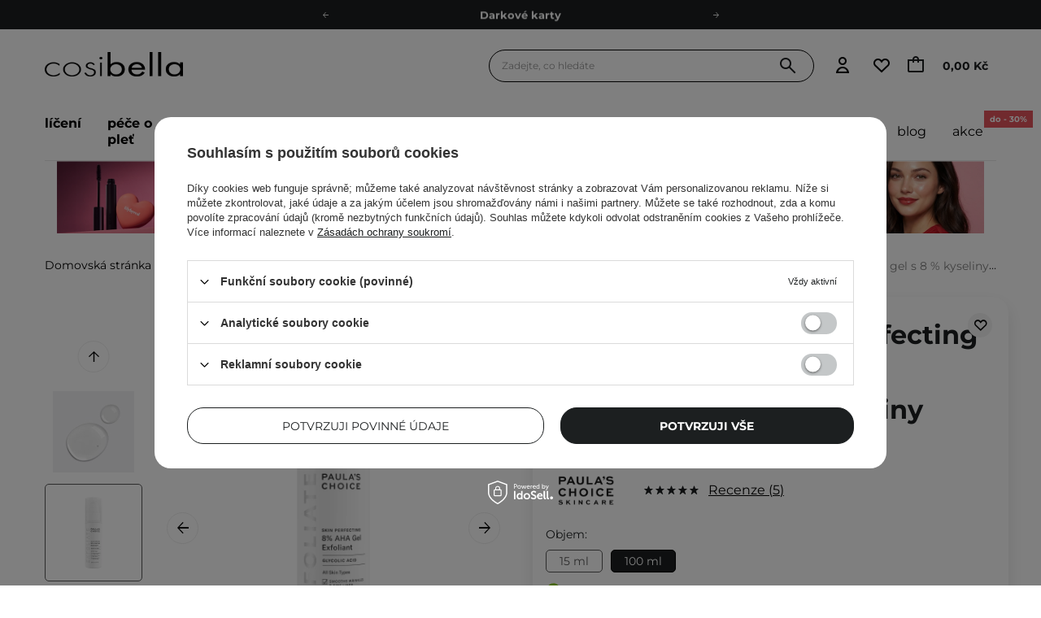

--- FILE ---
content_type: text/html; charset=utf-8
request_url: https://cosibella.cz/cs/products/paulas-choice-skin-perfecting-8-aha-gel-exfoliant-exfoliacni-gel-s-8-kyseliny-glykolove-100-ml-1350
body_size: 80427
content:
<!DOCTYPE html SYSTEM "about:legacy-compat">
    <!--Typ strony (envelope, 107421.1)-->
     
        <html lang="cs"   > 
    
        <head>
             
 
 
 

<meta name='viewport' content='user-scalable=no, initial-scale = 1.0, maximum-scale = 1.0, width=device-width'/><link rel="preload" crossorigin="anonymous" as="font" href="/data/designs/smarty/41_572/gfx/cze/fontello.woff2"> 

<link rel="preload" crossorigin="anonymous" as="font" href="/data/designs/smarty/41_572/gfx/cze/montserrat-v26-latin_latin-ext-700.woff2">

 

 

 


<meta http-equiv="Content-Type" content="text/html; charset=utf-8"/>
<meta http-equiv="Content-Language" content="pol"/>

    <meta http-equiv="X-UA-Compatible" content="IE=edge"/>


    <title>Paula's Choice - Skin Perfecting - 8% AHA Gel Exfoliant - Exfoliační gel s 8 % kyseliny glykolové - 100 ml 100 ml | E Shop Cosibella</title>

    <meta name="keywords" content=""/>

    <meta name="description" content="Paula's Choice - Skin Perfecting - 8% AHA Gel Exfoliant - Exfoliační gel s 8 % kyseliny glykolové - 100 ml za nejlepší cenu 950,00 Kč pouze v obchodě Cosibella.cz - zjistěte nyní!"/>



<link rel="icon" href="/data/designs/smarty/41_572/gfx/cze/favicon.ico" />

<link rel="preconnect" href="https://www.google-analytics.com" crossorigin>
<link rel="preconnect" href="https://www.googletagmanager.com" crossorigin>
<link rel="preconnect" href="https://connect.facebook.net" crossorigin>
<link rel="preconnect" href="https://www.googleoptimize.com" crossorigin>

    <meta name="theme-color" content="#ffffff"/>
    <meta name="msapplication-navbutton-color" content="#ffffff"/>
    <meta name="apple-mobile-web-app-status-bar-style" content="#ffffff"/>

 
 
    
 
            <link rel="stylesheet" type="text/css" href="/data/designs/smarty/41_572/gfx/cze/projector.css.gzip?r=1769002369858"/>
     
 


     
            
<script>
    var app_shop = {
        urls: {
            prefix: 'data="/gfx/'.replace('data="', '') + 'cze/',
            graphql: "/graphql/v1/",
            basket: 'https://cosibella.cz/cs/basketedit.html'
        },
        vars: {
            priceType: 'gross',
            priceTypeVat: 'true',
            geoipCountryCode: 'US',
            SHOP_ID: '4',
            LANGUAGE_ID: 'cze',
        },
        txt: { 
            priceTypeText: "  brutto"
        },
        fn: {},
        fnrun: {},
        files: [],
        graphql: {},
        oscop: false
    };
</script>

<script src="/data/designs/smarty/41_572/gfx/cze/jquery.js.gzip?r=1769002369858"></script>

 
 
 

    <meta name="robots" content="index,follow"/>

 
            <meta name="expires" content="never"/>
                <meta name="distribution" content="global"/>
     

    <meta name="rating" content="general"/>

    <meta name="Author" content="Cosibella.cz based on IdoSell - the best online selling solutions for your e-store (www.idosell.com/shop)."/>

 

<meta name="facebook-domain-verification" content="gk0j9hei2vzhgyu1cgriyc2n4wv7jz"/>
            
<!-- Begin LoginOptions html -->

<style>
#client_new_social .service_item[data-name="service_Apple"]:before, 
#cookie_login_social_more .service_item[data-name="service_Apple"]:before,
.oscop_contact .oscop_login__service[data-service="Apple"]:before {
    display: block;
    height: 2.6rem;
    content: url('/gfx/standards/apple.svg?r=1743165583');
}
.oscop_contact .oscop_login__service[data-service="Apple"]:before {
    height: auto;
    transform: scale(0.8);
}
#client_new_social .service_item[data-name="service_Apple"]:has(img.service_icon):before,
#cookie_login_social_more .service_item[data-name="service_Apple"]:has(img.service_icon):before,
.oscop_contact .oscop_login__service[data-service="Apple"]:has(img.service_icon):before {
    display: none;
}
</style>

<!-- End LoginOptions html -->

<!-- Open Graph -->
<meta property="og:type" content="website"><meta property="og:url" content="https://cosibella.cz/cs/products/paulas-choice-skin-perfecting-8-aha-gel-exfoliant-exfoliacni-gel-s-8-kyseliny-glykolove-100-ml-1350
"><meta property="og:title" content="Paula's Choice - Skin Perfecting - 8% AHA Gel Exfoliant - Exfoliační gel s 8 % kyseliny glykolové - 100 ml"><meta property="og:description" content="Lehký gel bez obsahu olejů"><meta property="og:site_name" content="Cosibella.cz"><meta property="og:locale" content="cs_CZ"><meta property="og:image" content="https://cosibella.cz/hpeciai/fca4c9dbf6e7a7d439485e34d6a3f498/cze_pl_Paulas-Choice-Skin-Perfecting-8-AHA-Gel-Exfoliant-Exfoliacni-gel-s-8-kyseliny-glykolove-100-ml-1350_4.webp"><meta property="og:image:width" content="450"><meta property="og:image:height" content="450"><script >
window.dataLayer = window.dataLayer || [];
window.gtag = function gtag() {
dataLayer.push(arguments);
}
gtag('consent', 'default', {
'ad_storage': 'denied',
'analytics_storage': 'denied',
'ad_personalization': 'denied',
'ad_user_data': 'denied',
'wait_for_update': 500
});

gtag('set', 'ads_data_redaction', true);
</script><script id="iaiscript_1" data-requirements="W10=" data-ga4_sel="ga4script">
window.iaiscript_1 = `<${'script'}  class='google_consent_mode_update'>
gtag('consent', 'update', {
'ad_storage': 'denied',
'analytics_storage': 'denied',
'ad_personalization': 'denied',
'ad_user_data': 'denied'
});
</${'script'}>`;
</script>
<!-- End Open Graph -->

<link rel="canonical" href="https://cosibella.cz/cs/products/paulas-choice-skin-perfecting-8-aha-gel-exfoliant-exfoliacni-gel-s-8-kyseliny-glykolove-100-ml-1350" />

            <!-- Google Tag Manager -->
                    <script >(function(w,d,s,l,i){w[l]=w[l]||[];w[l].push({'gtm.start':
                    new Date().getTime(),event:'gtm.js'});var f=d.getElementsByTagName(s)[0],
                    j=d.createElement(s),dl=l!='dataLayer'?'&l='+l:'';j.async=true;j.src=
                    'https://www.googletagmanager.com/gtm.js?id='+i+dl;f.parentNode.insertBefore(j,f);
                    })(window,document,'script','dataLayer','GTM-WF6Q7R2');</script>
            <!-- End Google Tag Manager -->
<!-- Begin additional html or js -->


<!--1294|4|400-->
<script>
(() => {
  const CSS = `
    .chat-button__button { top: -150% !important; }
    @media screen and (min-width: 768px) {
      .chat-button__button { top: 50% !important; }
    }
  `;

  function tryInject() {
    const el = document.querySelector('zowie-widget');
    if (!el) return false;

    const root = el.shadowRoot;
    if (!root) return false;

    if (!root.querySelector('#custom-zowie-style')) {
      const style = document.createElement('style');
      style.id = 'custom-zowie-style';
      style.textContent = CSS;
      root.appendChild(style);
    }
    return true;
  }

  if (tryInject()) return;

  const obs = new MutationObserver(() => {
    if (tryInject()) obs.disconnect();
  });
  obs.observe(document.documentElement, { childList: true, subtree: true });
})();
</script>
<!--945|4|332| modified: 2024-06-04 10:05:17-->
<!-- Foxentry start -->
<script type="text/javascript" async>
  var Foxentry;
  (function () {
    var e = document.querySelector("script"), s = document.createElement('script');
    s.setAttribute('type', 'text/javascript');
    s.setAttribute('async', 'true');
    s.setAttribute('src', 'https://cdn.foxentry.cz/lib');
    e.parentNode.appendChild(s);
    s.onload = function(){ Foxentry = new FoxentryBase('LEbXJOhH7F'); }
  })();
</script>
<!-- Foxentry end -->
<!--451|4|163-->
<script src="https://www.googleoptimize.com/optimize.js?id=OPT-PKSH79G"></script>
<!--497|4|186| modified: 2024-03-29 10:28:53-->
<script>const taggedProducers = [
    'A.Florence',
    'Anwen',
    'Asoa',
    'Be Natural',
    'Bioup',
    'Bosphaera',
    'Evolve',
    'FroJo',
    'Isntree',
    'KOI Cosmetics',
    'La-Le',
    'Ministerstwo Dobrego Mydła',
    'Mydlarnia 4 Szpaki',
    'Natural Secrets',
    'Nowa Kosmetyka',
    'Phitofilos',
    'Polemika',
    'Polny Warkocz',
    'Realia',
    'Resibo',
    'The Intuition of Nature',
    'Yope',
    'Your Natural Side',
    'Creamy',
    'Sylveco',
    'Purito',
    'Nature Queen',
    'Nacomi',
    'Mohani',
    'Mokosh',
    'Your Kaya',
    'Vianek',
    'Iossi',
    'Kaine',
    'Biolaven',
    'Evolve Organic Beauty',
    'Fitomed',
    'Aromatica',
    'Benton',
    'Axis-y',
    'SkinTra',
    'HairTry',
    'Vegreen',
    'Rovectin',
    'Purito Seoul',
    'Ma:nyo'

]</script>
<!--711|4|242| modified: 2023-08-24 14:05:08-->
<style>
                                .average_opinions_bety-tryin--modal {
                                    display: none;
                                    z-index: 99999999999999999!important;
                                    position: fixed;
                                    width: 100%;
                                    height: 100%;
                                    top: 0;
                                    left: 0;
                                    background-color: rgba(0, 0, 0, .5);
                                }
                                .average_opinions_bety-tryin--modal.--active {
                                    display: block;
                                }
                                .average_opinions_bety-tryin {
                                    position: relative;
                                    padding-left: 3.6rem;
                                    font-size: 1.3rem;
                                    margin: 2.4rem 0;
                                }
                                .average_opinions_bety-tryin::before {
                                    content: url("https://cosibella.pl/data/include/cms/icons/person-icon.png?v=1692346935452");
                                    position: absolute;
                                    top: 50%;
                                    left: 0;
                                    transform: translate(0,-50%);
                                }
                                .pop-up-skintra__wrapper {
                                    width: 617.91px;
                                    height: auto;
                                    border-radius: 20px;
                                    color: #1E1E1E;
                                    font-size: 13.51px;
                                    font-weight: 500;
                                    line-height: 17.56px;
                                    position: fixed;
                                    top: 50%;
                                    left: 50%;
                                    transform: translate(-50%,-50%);
                                    background-color: #fff;
                                }
                                .pop-up-skintra {
                                    display: flex;
                                    gap:40px;
                                    padding:  62px;
                                    position: relative;
                                }
                                .pop-up-skintra__img img{
                                    min-width: 19rem;
                                    height: 19rem;
                                }
                                .pop-up-skintra__img img:first-of-type{
                                    margin-bottom: 3.5rem;
                                }
                                .text-skintra__subtitle{
                                    font-weight: 700;
                                    font-size: 20px;
                                    line-height: 25.2px;
                                    margin-bottom: 2.4rem;
                                }
                                .pop-up-skintra a{
                                    text-decoration: underline;
                                }
                                .modal__close {
                                    position: absolute;
                                    top: 2rem;
                                    right: 2rem;
                                    width: 1.3rem;
                                    height: 1.3rem;
                                    cursor: pointer;
                                }
                                @media(max-width: 768px) {
                                    .pop-up-skintra__wrapper {
                                        width: 37rem;
                                    }
                                    .pop-up-skintra {
                                        flex-direction: column;
                                        gap: 2.4rem;
                                        padding: 3.2rem;
                                    }
                                    .pop-up-skintra__img {
                                        display: flex;
                                        gap: 2.4rem;
                                        justify-content: center;
                                    }
                                    .pop-up-skintra__img img {
                                        min-width: 11rem;
                                        height: 11rem;
                                        margin: 0!important;
                                    }

                                }
                                </style>
<!--724|4|274| modified: 2023-10-02 08:09:14-->
<script>const WK_SECTIONS_CONFIG = {
    'global': {
        perfectMatchLabel: 'Vybráno pro Vás',
        filterLabel: 'Vybráno pro Vás',
    },
    'main_page': {
        appendBefore: '#menu_banners3',
        productsLimit: 8,
        template: `
            <section class="cosiHotspot_section cosiHotspot_section--perfectMatch">
                <div class="hotspot__header --background1">
                    <div class="hotspot__header--name_section">
                        <div class="hotspot__header--title">Vybráno pro Vás</div>
                        <div class="hotspot__header--subtitle">starejte se o svou pečující rutinu stejně jako o krásnou květinu</div>
                        <!-- <a class="btn --solid --medium gtmsection__hotspots" href="https://cosibella.pl/pol_m_Twarz-153.html">Odkryj <i class="icon-right"></i></a> -->
                    </div>
                    <div class="hotspot__header--image">
                        <img style="border-radius: 15px" src="https://cosibella.pl/data/include/cms/CMS/Strona-glowna/hotspoty/twoja_skora.webp?v=1679643874236"/>
                    </div>
                </div>
                <div class="perfectMatchMainPlaceholder"></div>
            </section>
        `,
    },
    'search_page': {
        title: 'Vybráno pro Vás',
        subtitle: 'Odporúčané produkty sú personalizované na základe informácií o Vašej pleti, pričom sa zohľadňujú jej individuálne potreby.',
        productsLimit: 3,
    }
}</script>
<!--778|4|301-->
<meta name="google-site-verification" content="UCdoKmApRS7JuUdPtsrUopfH-hG3lgtZAX62Vq_vzCI" />
<!--1236|4|385-->
<meta name="google-site-verification" content="l4GOKRViT-iR3iZjEDTQGgTEhG5eue-LAM0iPuN0A6Y" />
<!--1350|4|424| modified: 2026-01-21 17:17:44-->
<script>const disabledProducers = ["gratis", "hadat"];</script>

<!-- End additional html or js -->
                <script>
                if (window.ApplePaySession && window.ApplePaySession.canMakePayments()) {
                    var applePayAvailabilityExpires = new Date();
                    applePayAvailabilityExpires.setTime(applePayAvailabilityExpires.getTime() + 2592000000); //30 days
                    document.cookie = 'applePayAvailability=yes; expires=' + applePayAvailabilityExpires.toUTCString() + '; path=/;secure;'
                    var scriptAppleJs = document.createElement('script');
                    scriptAppleJs.src = "/ajax/js/apple.js?v=3";
                    if (document.readyState === "interactive" || document.readyState === "complete") {
                          document.body.append(scriptAppleJs);
                    } else {
                        document.addEventListener("DOMContentLoaded", () => {
                            document.body.append(scriptAppleJs);
                        });  
                    }
                } else {
                    document.cookie = 'applePayAvailability=no; path=/;secure;'
                }
                </script>
                <script>let paypalDate = new Date();
                    paypalDate.setTime(paypalDate.getTime() + 86400000);
                    document.cookie = 'payPalAvailability_CZK=-1; expires=' + paypalDate.getTime() + '; path=/; secure';
                </script> 

            <link rel="preload" as="image" href="/hpeciai/8778344cd34e580dbe82dc0a04ef0043/cze_pm_Paulas-Choice-Skin-Perfecting-8-AHA-Gel-Exfoliant-Exfoliacni-gel-s-8-kyseliny-glykolove-100-ml-1350_4.webp">
        
                            <style>
                                            #photos_slider[data-skeleton] .photos__link:before {padding-top: calc(450/450* 100%);}
                        @media (min-width: 979px) {.photos__slider[data-skeleton] .photos__figure:not(.--nav):first-child .photos__link {max-height: 450px;}} 
                                    </style>
                        <style>
            img.projector_status_gfx {
                margin-left: -2px;
            }
            </style>
        </head>

            <script data-type="global">
        const dataLayers = {}

        
                    dataLayers.global = {
                    id: '',
                    login: '',
                    logged: 0,
                    pageType: `product`,
                    shopId: `4`
                }
        
            </script>

                                                <script>
        dataLayers.projector = {
            id: `1350`,
            brand: `Paula's Choice`,
            category: `Exfoliace`,
            name: `Paula's Choice - Skin Perfecting - 8% AHA Gel Exfoliant - Exfoliační gel s 8 % kyseliny glykolové - 100 ml`,
            price: `950.00`,
            dimension1: `In Stock`,
            variant: '',
            parentCategories: `/Cílená péče/Potřeby pleti/Exfoliace/`
        }
    </script>
                
         
        <body  > 
         
        
<!-- Begin additional html or js -->


<!--1322|4|226-->
<style>
.iai_cookie__box {
    border-radius: 20px !important;
}
.iai_cookie__box .iai_cookie__topInfo a {
    color: #1C1F20 !important;
    text-decoration: underline !important;
}
.iai_cookie__box a:hover {
    color: #1C1F20 !important;
}
.iai_cookie__tabNameWrapper small {
    color: #1C1F20 !important;
}
.iai_cookie__consentsActions a {
    border: 1px solid #1C1F20 !important;
    border-radius: 20px !important;
}
.iai_cookie__consentsActions .rejectAll,
.iai_cookie__consentsActions .acceptSelected,
.iai_cookie__consentsActions .configureConsents {
    background: #fff !important;
    color: #1C1F20 !important;
    font-weight: 600 Im !important;
}
.iai_cookie__consentsActions .rejectAll:hover,
.iai_cookie__consentsActions .acceptSelected:hover,
.iai_cookie__consentsActions .configureConsents:hover {
    background: #1C1F20 !important;
    color: #fff !important;
}
.iai_cookie__consentsActions .acceptAll {
    background: #1C1F20 !important;
    color: #fff !important;
    font-weight: 600 !important;
}
.iai_cookie__consentsActions .acceptAll:hover {
    background: #fff !important;
    color: #1C1F20 !important;
}
.iai_cookie__switch input:checked+.iai_cookie__slider {
    background-color: #1C1F20 !important;
}
.iai_cookie__privacy h1 {
    font-size: 20px;
}
.iai_cookie__privacy h2 {
    font-size: 18px;
}
.iai_cookie__privacy h3 {
    font-size: 16px;
}
.iai_cookie__content_wrapper {
    scrollbar-color: #1C1F20 transparent !important;
}
@media (max-width: 767px) {
    .iai_cookie__switch input:checked+.iai_cookie__slider:before {
        left: -4px;
    }
}
</style>

<!--1233|4|382| modified: 2025-08-22 21:25:58-->
<style>
header .navbar__nav>.navbar__item>.navbar__link[title="Naše vlastní značky"] {
@media (min-width: 978px) {
display: none !important;
}
}
.navbar2__link[href="marki-wlasne"] { 
  display: none !important;
 }
</style>

<!-- End additional html or js -->
 
     

     
     
     
     
     
     
     
     
     

     
            <script>
            var script = document.createElement('script');
            script.src = app_shop.urls.prefix + 'envelope.js';
            document.getElementsByTagName('body')[0].insertBefore(script, document.getElementsByTagName('body')[0].firstChild);
        </script>
    
<!--Układ graficzny (layout, 107419.1)-->

    <div id="container" class="projector_page  container">

            <header class=" --topbar" >
        <!--Javascript (menu_javascript, 116372.1)-->


            
<script class="ajaxLoad">
        
                    
    app_shop.vars.vat_registered = "true";
    app_shop.vars.currency_format = "###,##0.";
    
            app_shop.vars.currency_before_value = false;
        
            app_shop.vars.currency_space = true;
                    
    app_shop.vars.symbol = "Kč";
    app_shop.vars.id= "CZK";
    app_shop.vars.baseurl = "http://cosibella.cz/";
    app_shop.vars.sslurl= "https://cosibella.cz/";
    app_shop.vars.curr_url= "%2Fcs%2Fproducts%2Fpaulas-choice-skin-perfecting-8-aha-gel-exfoliant-exfoliacni-gel-s-8-kyseliny-glykolove-100-ml-1350";
    
                   
    var currency_decimal_separator = ',';
    var currency_grouping_separator = ' ';
                
            app_shop.vars.blacklist_extension = [
             "exe"
             ,"com"
             ,"swf"
             ,"js"
             ,"php"
                    ];
        
            app_shop.vars.blacklist_mime = [
             "application/javascript"
             ,"application/octet-stream"
             ,"message/http"
             ,"text/javascript"
             ,"application/x-deb"
             ,"application/x-javascript"
             ,"application/x-shockwave-flash"
             ,"application/x-msdownload"
                    ];
        
            app_shop.urls.contact = "/cs/contact";
    </script>

<div id="viewType" style="display:none"></div>
        <!--Sugerowany sklep dla języka (menu_suggested_shop_for_language, 112162.1)-->
 
        <!-- Topbar Button 1 (button1, 0.1)-->
	<div id="topbar" class="d-flex justify-content-center order-first topbar">
		<ul class="--cleanList d-flex align-items-center justify-content-evenly">    
     <li><a class="d-inline-block px-5 py-1" href="https://cosibella.cz/cs/links/doporucovaci-program-1951" rel=”nofollow”>Doporučovací Program</a></li>   
    <li><a class="d-inline-block px-5 py-1" href="https://cosibella.cz/cs/terms/doprava-a-dodaci-lhuta-14" rel=”nofollow”>Odeslání do 24 hod.</a></li>
    <li><a class="d-inline-block px-5 py-1" href="https://cosibella.cz/cs/links/darkove-karty-239" rel=”nofollow”>Darkové karty</a></li>
    <li><a class="d-inline-block px-5 py-1" href="https://cosibella.cz/cs/links/ekologie-1271" rel=”nofollow”>Ekologické balení</a></li>
</ul> 
		<div class="close d-none d-md-block"><i class="icon-close"></i></div>
	</div>
        <div class="header__wrapper d-flex justify-content-between">
            <div class="d-flex">
                    <div class="nav_mobile d-md-none menu align-items-center order-0 order-md-4">
                        <!--Menu - Drzewo 1 (menu_categories, 200004.1)-->
<nav id="menu_categories" class="navbar">
    <button type="button" class="d-md-none navbar__toggler" aria-label="Otevřít menu"><i class="icon-cosi-menu"></i></button>

    <div class="navbar__collapse" id="menu_navbar">
        <button type="button" class="d-none">
            kategorie
        </button>
        <ul class="navbar__nav">
                            <li class="navbar__item">
                                         
                        <a href="/cs/menu/liceni-745" target="_self" title="Líčení" class="navbar__link">
                                            Líčení
                     
                        </a>
                                        
                                            <ul class="navbar__subnav ">
                             
                                <li class="navbar__item navbar__item--all d-md-none">
                                    <a href="/cs/menu/liceni-745" target="_self" title="Líčení" class="navbar__link">
                                        Zobrazit všechny
                                    </a>
                                </li>
                                                                                        <li class="navbar__item">
                                    <a 
                                         target="_self"   
                                        class="navbar__link"  
                                        href="/cs/menu/liceni/tvar-748"
                                    >
                                        Tvář 
                                    </a>
                                    
                                                                            <ul class="navbar__subsubnav">
                                             
                                                <li class="navbar__item navbar__item--all d-md-none">
                                                    <a href="/cs/menu/liceni/tvar-748" target="_self" title="Tvář" class="navbar__link">
                                                        Zobrazit všechny
                                                    </a>
                                                </li>
                                                                                                                                        <li class="navbar__item align-content-center">
                                                    <a 
                                                         target="_self"   
                                                        class="navbar__link"  
                                                        href="/cs/menu/liceni/tvar/make-upy-757"
                                                    >
                                                                                                                    Make-upy 
                                                                                                            </a>
                                                </li>
                                                                                            <li class="navbar__item align-content-center">
                                                    <a 
                                                         target="_self"   
                                                        class="navbar__link"  
                                                        href="/cs/menu/liceni/tvar/bb-kremy-802"
                                                    >
                                                                                                                    BB krémy 
                                                                                                            </a>
                                                </li>
                                                                                            <li class="navbar__item align-content-center">
                                                    <a 
                                                         target="_self"   
                                                        class="navbar__link"  
                                                        href="/cs/menu/liceni/tvar/cc-kremy-28873"
                                                    >
                                                                                                                    CC krémy 
                                                                                                            </a>
                                                </li>
                                                                                            <li class="navbar__item align-content-center">
                                                    <a 
                                                         target="_self"   
                                                        class="navbar__link"  
                                                        href="/cs/menu/liceni/tvar/korektory-761"
                                                    >
                                                                                                                    Korektory 
                                                                                                            </a>
                                                </li>
                                                                                            <li class="navbar__item align-content-center">
                                                    <a 
                                                         target="_self"   
                                                        class="navbar__link"  
                                                        href="/cs/menu/liceni/tvar/pudry-772"
                                                    >
                                                                                                                    Pudry 
                                                                                                            </a>
                                                </li>
                                                                                            <li class="navbar__item align-content-center">
                                                    <a 
                                                         target="_self"   
                                                        class="navbar__link"  
                                                        href="/cs/menu/liceni/tvar/tvarenky-760"
                                                    >
                                                                                                                    Tvářenky 
                                                                                                            </a>
                                                </li>
                                                                                            <li class="navbar__item align-content-center">
                                                    <a 
                                                         target="_self"   
                                                        class="navbar__link"  
                                                        href="/cs/menu/liceni/tvar/bronzery-773"
                                                    >
                                                                                                                    Bronzery 
                                                                                                            </a>
                                                </li>
                                                                                            <li class="navbar__item align-content-center">
                                                    <a 
                                                         target="_self"   
                                                        class="navbar__link"  
                                                        href="/cs/menu/liceni/tvar/rozjasnovace-28876"
                                                    >
                                                                                                                    Rozjasňovače 
                                                                                                            </a>
                                                </li>
                                                                                            <li class="navbar__item align-content-center">
                                                    <a 
                                                         target="_self"   
                                                        class="navbar__link"  
                                                        href="/cs/menu/liceni/tvar/konturovaci-palety-na-oblicej-31190"
                                                    >
                                                                                                                    Konturovací palety na obličej 
                                                                                                            </a>
                                                </li>
                                                                                            <li class="navbar__item align-content-center">
                                                    <a 
                                                         target="_self"   
                                                        class="navbar__link"  
                                                        href="/cs/menu/liceni/tvar/baze-pod-make-up-759"
                                                    >
                                                                                                                    Báze pod make-up 
                                                                                                            </a>
                                                </li>
                                                                                            <li class="navbar__item align-content-center">
                                                    <a 
                                                         target="_self"   
                                                        class="navbar__link"  
                                                        href="/cs/menu/liceni/tvar/fixace-make-upu-758"
                                                    >
                                                                                                                    Fixace make-upu 
                                                                                                            </a>
                                                </li>
                                                                                    </ul>
                                                                    </li>
                                                            <li class="navbar__item">
                                    <a 
                                         target="_self"   
                                        class="navbar__link"  
                                        href="/cs/menu/liceni/oci-749"
                                    >
                                        Oči 
                                    </a>
                                    
                                                                            <ul class="navbar__subsubnav">
                                             
                                                <li class="navbar__item navbar__item--all d-md-none">
                                                    <a href="/cs/menu/liceni/oci-749" target="_self" title="Oči" class="navbar__link">
                                                        Zobrazit všechny
                                                    </a>
                                                </li>
                                                                                                                                        <li class="navbar__item align-content-center">
                                                    <a 
                                                         target="_self"   
                                                        class="navbar__link"  
                                                        href="/cs/menu/liceni/oci/paletky-ocnich-stinu-28877"
                                                    >
                                                                                                                    Paletky očních stínů 
                                                                                                            </a>
                                                </li>
                                                                                            <li class="navbar__item align-content-center">
                                                    <a 
                                                         target="_self"   
                                                        class="navbar__link"  
                                                        href="/cs/menu/liceni/oci/rasenky-765"
                                                    >
                                                                                                                    Řasenky 
                                                                                                            </a>
                                                </li>
                                                                                            <li class="navbar__item align-content-center">
                                                    <a 
                                                         target="_self"   
                                                        class="navbar__link"  
                                                        href="/cs/menu/liceni/oci/ocni-stiny-763"
                                                    >
                                                                                                                    Oční stíny 
                                                                                                            </a>
                                                </li>
                                                                                            <li class="navbar__item align-content-center">
                                                    <a 
                                                         target="_self"   
                                                        class="navbar__link"  
                                                        href="/cs/menu/liceni/oci/ocni-linky-774"
                                                    >
                                                                                                                    Oční linky 
                                                                                                            </a>
                                                </li>
                                                                                            <li class="navbar__item align-content-center">
                                                    <a 
                                                         target="_self"   
                                                        class="navbar__link"  
                                                        href="/cs/menu/liceni/oci/tuzky-na-oci-28955"
                                                    >
                                                                                                                    Tužky na oči 
                                                                                                            </a>
                                                </li>
                                                                                            <li class="navbar__item align-content-center">
                                                    <a 
                                                         target="_self"   
                                                        class="navbar__link"  
                                                        href="/cs/menu/liceni/oci/korektory-pod-oci-31187"
                                                    >
                                                                                                                    Korektory pod oči 
                                                                                                            </a>
                                                </li>
                                                                                            <li class="navbar__item align-content-center">
                                                    <a 
                                                         target="_self"   
                                                        class="navbar__link"  
                                                        href="/cs/menu/liceni/oci/pudry-pod-oci-31188"
                                                    >
                                                                                                                    Pudry pod oči 
                                                                                                            </a>
                                                </li>
                                                                                            <li class="navbar__item align-content-center">
                                                    <a 
                                                         target="_self"   
                                                        class="navbar__link"  
                                                        href="/cs/menu/liceni/oci/sera-na-oboci-a-rasy-762"
                                                    >
                                                                                                                    Séra na obočí a řasy 
                                                                                                            </a>
                                                </li>
                                                                                            <li class="navbar__item align-content-center">
                                                    <a 
                                                         target="_self"   
                                                        class="navbar__link"  
                                                        href="/cs/menu/liceni/oci/klesticky-na-rasy-47002"
                                                    >
                                                                                                                    Kleštičky na řasy 
                                                                                                            </a>
                                                </li>
                                                                                    </ul>
                                                                    </li>
                                                            <li class="navbar__item">
                                    <a 
                                         target="_self"   
                                        class="navbar__link"  
                                        href="/cs/menu/liceni/pripravky-na-oboci-777"
                                    >
                                        Přípravky na obočí 
                                    </a>
                                    
                                                                            <ul class="navbar__subsubnav">
                                             
                                                <li class="navbar__item navbar__item--all d-md-none">
                                                    <a href="/cs/menu/liceni/pripravky-na-oboci-777" target="_self" title="Přípravky na obočí" class="navbar__link">
                                                        Zobrazit všechny
                                                    </a>
                                                </li>
                                                                                                                                        <li class="navbar__item align-content-center">
                                                    <a 
                                                         target="_self"   
                                                        class="navbar__link"  
                                                        href="/cs/menu/liceni/pripravky-na-oboci/pomady-na-oboci-28889"
                                                    >
                                                                                                                    Pomády na obočí  
                                                                                                            </a>
                                                </li>
                                                                                            <li class="navbar__item align-content-center">
                                                    <a 
                                                         target="_self"   
                                                        class="navbar__link"  
                                                        href="/cs/menu/liceni/pripravky-na-oboci/gely-na-oboci-28890"
                                                    >
                                                                                                                    Gely na obočí 
                                                                                                            </a>
                                                </li>
                                                                                            <li class="navbar__item align-content-center">
                                                    <a 
                                                         target="_self"   
                                                        class="navbar__link"  
                                                        href="/cs/menu/liceni/pripravky-na-oboci/tuzky-na-oboci-28891"
                                                    >
                                                                                                                    Tužky na obočí 
                                                                                                            </a>
                                                </li>
                                                                                            <li class="navbar__item align-content-center">
                                                    <a 
                                                         target="_self"   
                                                        class="navbar__link"  
                                                        href="/cs/menu/liceni/pripravky-na-oboci/mydla-na-oboci-28892"
                                                    >
                                                                                                                    Mýdla na obočí 
                                                                                                            </a>
                                                </li>
                                                                                    </ul>
                                                                    </li>
                                                            <li class="navbar__item">
                                    <a 
                                         target="_self"   
                                        class="navbar__link"  
                                        href="/cs/menu/liceni/rty-750"
                                    >
                                        Rty 
                                    </a>
                                    
                                                                            <ul class="navbar__subsubnav">
                                             
                                                <li class="navbar__item navbar__item--all d-md-none">
                                                    <a href="/cs/menu/liceni/rty-750" target="_self" title="Rty" class="navbar__link">
                                                        Zobrazit všechny
                                                    </a>
                                                </li>
                                                                                                                                        <li class="navbar__item align-content-center">
                                                    <a 
                                                         target="_self"   
                                                        class="navbar__link"  
                                                        href="/cs/menu/liceni/rty/tuzky-na-rty-783"
                                                    >
                                                                                                                    Tužky na rty 
                                                                                                            </a>
                                                </li>
                                                                                            <li class="navbar__item align-content-center">
                                                    <a 
                                                         target="_self"   
                                                        class="navbar__link"  
                                                        href="/cs/menu/liceni/rty/rtenky-767"
                                                    >
                                                                                                                    Rtěnky 
                                                                                                            </a>
                                                </li>
                                                                                            <li class="navbar__item align-content-center">
                                                    <a 
                                                         target="_self"   
                                                        class="navbar__link"  
                                                        href="/cs/menu/liceni/rty/matne-rtenky-28879"
                                                    >
                                                                                                                    Matné rtěnky 
                                                                                                            </a>
                                                </li>
                                                                                            <li class="navbar__item align-content-center">
                                                    <a 
                                                         target="_self"   
                                                        class="navbar__link"  
                                                        href="/cs/menu/liceni/rty/lesky-na-rty-28878"
                                                    >
                                                                                                                    Lesky na rty 
                                                                                                            </a>
                                                </li>
                                                                                            <li class="navbar__item align-content-center">
                                                    <a 
                                                         target="_self"   
                                                        class="navbar__link"  
                                                        href="/cs/menu/liceni/rty/tinty-na-rty-28880"
                                                    >
                                                                                                                    Tinty na rty 
                                                                                                            </a>
                                                </li>
                                                                                    </ul>
                                                                    </li>
                                                            <li class="navbar__item">
                                    <a 
                                         target="_self"   
                                        class="navbar__link"  
                                        href="/cs/menu/liceni/stetce-751"
                                    >
                                        Štětce 
                                    </a>
                                    
                                                                            <ul class="navbar__subsubnav">
                                             
                                                <li class="navbar__item navbar__item--all d-md-none">
                                                    <a href="/cs/menu/liceni/stetce-751" target="_self" title="Štětce" class="navbar__link">
                                                        Zobrazit všechny
                                                    </a>
                                                </li>
                                                                                                                                        <li class="navbar__item align-content-center">
                                                    <a 
                                                         target="_self"   
                                                        class="navbar__link"  
                                                        href="/cs/menu/liceni/stetce/konturovaci-stetce-28883"
                                                    >
                                                                                                                    Konturovací štětce 
                                                                                                            </a>
                                                </li>
                                                                                            <li class="navbar__item align-content-center">
                                                    <a 
                                                         target="_self"   
                                                        class="navbar__link"  
                                                        href="/cs/menu/liceni/stetce/stetce-na-ocni-stiny-28884"
                                                    >
                                                                                                                    Štětce na oční stíny 
                                                                                                            </a>
                                                </li>
                                                                                            <li class="navbar__item align-content-center">
                                                    <a 
                                                         target="_self"   
                                                        class="navbar__link"  
                                                        href="/cs/menu/liceni/stetce/stetce-na-make-up-28885"
                                                    >
                                                                                                                    Štětce na make-up 
                                                                                                            </a>
                                                </li>
                                                                                            <li class="navbar__item align-content-center">
                                                    <a 
                                                         target="_self"   
                                                        class="navbar__link"  
                                                        href="/cs/menu/liceni/stetce/stetce-na-korektor-28886"
                                                    >
                                                                                                                    Štětce na korektor 
                                                                                                            </a>
                                                </li>
                                                                                            <li class="navbar__item align-content-center">
                                                    <a 
                                                         target="_self"   
                                                        class="navbar__link"  
                                                        href="/cs/menu/liceni/stetce/stetce-na-pudr-28887"
                                                    >
                                                                                                                    Štětce na pudr 
                                                                                                            </a>
                                                </li>
                                                                                            <li class="navbar__item align-content-center">
                                                    <a 
                                                         target="_self"   
                                                        class="navbar__link"  
                                                        href="/cs/menu/liceni/stetce/stetce-na-rozjasnovac-28888"
                                                    >
                                                                                                                    Štětce na rozjasňovač 
                                                                                                            </a>
                                                </li>
                                                                                            <li class="navbar__item align-content-center">
                                                    <a 
                                                         target="_self"   
                                                        class="navbar__link"  
                                                        href="/cs/menu/liceni/stetce/stetce-na-oboci-46998"
                                                    >
                                                                                                                    Štětce na obočí 
                                                                                                            </a>
                                                </li>
                                                                                    </ul>
                                                                    </li>
                                                            <li class="navbar__item">
                                    <a 
                                         target="_self"   
                                        class="navbar__link"  
                                        href="/cs/menu/liceni/doplnky-pro-liceni-747"
                                    >
                                        Doplňky pro líčení 
                                    </a>
                                    
                                                                            <ul class="navbar__subsubnav">
                                             
                                                <li class="navbar__item navbar__item--all d-md-none">
                                                    <a href="/cs/menu/liceni/doplnky-pro-liceni-747" target="_self" title="Doplňky pro líčení" class="navbar__link">
                                                        Zobrazit všechny
                                                    </a>
                                                </li>
                                                                                                                                        <li class="navbar__item align-content-center">
                                                    <a 
                                                         target="_self"   
                                                        class="navbar__link"  
                                                        href="/cs/menu/liceni/doplnky-pro-liceni/houbicky-775"
                                                    >
                                                                                                                    Houbičky 
                                                                                                            </a>
                                                </li>
                                                                                            <li class="navbar__item align-content-center">
                                                    <a 
                                                         target="_self"   
                                                        class="navbar__link"  
                                                        href="/cs/menu/liceni/doplnky-pro-liceni/odlicovaci-tampony-19096"
                                                    >
                                                                                                                    Odličovací tampony 
                                                                                                            </a>
                                                </li>
                                                                                            <li class="navbar__item align-content-center">
                                                    <a 
                                                         target="_self"   
                                                        class="navbar__link"  
                                                        href="/cs/menu/liceni/doplnky-pro-liceni/pripravky-na-cisteni-stetcu-47003"
                                                    >
                                                                                                                    Přípravky na čištění štětců 
                                                                                                            </a>
                                                </li>
                                                                                    </ul>
                                                                    </li>
                                                    </ul>
                                    </li>
                            <li class="navbar__item">
                                         
                        <a href="/cs/menu/pece-o-plet-741" target="_self" title="Péče o pleť" class="navbar__link">
                                            Péče o pleť
                     
                        </a>
                                        
                                            <ul class="navbar__subnav ">
                             
                                <li class="navbar__item navbar__item--all d-md-none">
                                    <a href="/cs/menu/pece-o-plet-741" target="_self" title="Péče o pleť" class="navbar__link">
                                        Zobrazit všechny
                                    </a>
                                </li>
                                                                                        <li class="navbar__item">
                                    <a 
                                         target="_self"   
                                        class="navbar__link"  
                                        href="/cs/menu/pece-o-plet/kremy-743"
                                    >
                                        Krémy 
                                    </a>
                                    
                                                                            <ul class="navbar__subsubnav">
                                             
                                                <li class="navbar__item navbar__item--all d-md-none">
                                                    <a href="/cs/menu/pece-o-plet/kremy-743" target="_self" title="Krémy" class="navbar__link">
                                                        Zobrazit všechny
                                                    </a>
                                                </li>
                                                                                                                                        <li class="navbar__item align-content-center">
                                                    <a 
                                                         target="_self"   
                                                        class="navbar__link"  
                                                        href="/cs/menu/pece-o-plet/kremy/denni-kremy-28898"
                                                    >
                                                                                                                    Denní krémy 
                                                                                                            </a>
                                                </li>
                                                                                            <li class="navbar__item align-content-center">
                                                    <a 
                                                         target="_self"   
                                                        class="navbar__link"  
                                                        href="/cs/menu/pece-o-plet/kremy/nocni-kremy-28899"
                                                    >
                                                                                                                    Noční krémy 
                                                                                                            </a>
                                                </li>
                                                                                            <li class="navbar__item align-content-center">
                                                    <a 
                                                         target="_self"   
                                                        class="navbar__link"  
                                                        href="/cs/menu/pece-o-plet/kremy/hydratacni-kremy-28895"
                                                    >
                                                                                                                    Hydratační krémy 
                                                                                                            </a>
                                                </li>
                                                                                            <li class="navbar__item align-content-center">
                                                    <a 
                                                         target="_self"   
                                                        class="navbar__link"  
                                                        href="/cs/menu/pece-o-plet/kremy/vyzivujici-kremy-28894"
                                                    >
                                                                                                                    Vyživující krémy 
                                                                                                            </a>
                                                </li>
                                                                                            <li class="navbar__item align-content-center">
                                                    <a 
                                                         target="_self"   
                                                        class="navbar__link"  
                                                        href="/cs/menu/pece-o-plet/kremy/kremy-na-cerne-tecky-53885"
                                                    >
                                                                                                                    Krémy na černé tečky 
                                                                                                            </a>
                                                </li>
                                                                                            <li class="navbar__item align-content-center">
                                                    <a 
                                                         target="_self"   
                                                        class="navbar__link"  
                                                        href="/cs/menu/pece-o-plet/kremy/zklidnujici-kremy-30353"
                                                    >
                                                                                                                    Zklidňující krémy 
                                                                                                            </a>
                                                </li>
                                                                                            <li class="navbar__item align-content-center">
                                                    <a 
                                                         target="_self"   
                                                        class="navbar__link"  
                                                        href="/cs/menu/pece-o-plet/kremy/regeneracni-kremy-28956"
                                                    >
                                                                                                                    Regenerační krémy 
                                                                                                            </a>
                                                </li>
                                                                                            <li class="navbar__item align-content-center">
                                                    <a 
                                                         target="_self"   
                                                        class="navbar__link"  
                                                        href="/cs/menu/pece-o-plet/kremy/kremy-na-suchou-plet-57375"
                                                    >
                                                                                                                    Krémy na suchou pleť 
                                                                                                            </a>
                                                </li>
                                                                                            <li class="navbar__item align-content-center">
                                                    <a 
                                                         target="_self"   
                                                        class="navbar__link"  
                                                        href="/cs/menu/pece-o-plet/kremy/kremy-pro-citlivou-plet-28900"
                                                    >
                                                                                                                    Krémy pro citlivou pleť 
                                                                                                            </a>
                                                </li>
                                                                                            <li class="navbar__item align-content-center">
                                                    <a 
                                                         target="_self"   
                                                        class="navbar__link"  
                                                        href="/cs/menu/pece-o-plet/kremy/kremy-pro-mastnou-plet-28901"
                                                    >
                                                                                                                    Krémy pro mastnou pleť 
                                                                                                            </a>
                                                </li>
                                                                                            <li class="navbar__item align-content-center">
                                                    <a 
                                                         target="_self"   
                                                        class="navbar__link"  
                                                        href="/cs/menu/pece-o-plet/kremy/kremy-pro-zralou-plet-28902"
                                                    >
                                                                                                                    Krémy pro zralou pleť 
                                                                                                            </a>
                                                </li>
                                                                                            <li class="navbar__item align-content-center">
                                                    <a 
                                                         target="_self"   
                                                        class="navbar__link"  
                                                        href="/cs/menu/pece-o-plet/kremy/kremy-proti-vraskam-28904"
                                                    >
                                                                                                                    Krémy proti vráskám 
                                                                                                            </a>
                                                </li>
                                                                                            <li class="navbar__item align-content-center">
                                                    <a 
                                                         target="_self"   
                                                        class="navbar__link"  
                                                        href="/cs/menu/pece-o-plet/kremy/kremy-proti-pigmentovym-skvrnam-31048"
                                                    >
                                                                                                                    Krémy proti pigmentovým skvrnám 
                                                                                                            </a>
                                                </li>
                                                                                            <li class="navbar__item align-content-center">
                                                    <a 
                                                         target="_self"   
                                                        class="navbar__link"  
                                                        href="/cs/menu/pece-o-plet/kremy/kremy-proti-akne-28905"
                                                    >
                                                                                                                    Krémy proti akné 
                                                                                                            </a>
                                                </li>
                                                                                            <li class="navbar__item align-content-center">
                                                    <a 
                                                         target="_self"   
                                                        class="navbar__link"  
                                                        href="/cs/menu/pece-o-plet/kremy/kremy-na-rosaceu-53880"
                                                    >
                                                                                                                    Krémy na rosaceu 
                                                                                                            </a>
                                                </li>
                                                                                            <li class="navbar__item align-content-center">
                                                    <a 
                                                         target="_self"   
                                                        class="navbar__link"  
                                                        href="/cs/menu/pece-o-plet/kremy/kremy-s-kyselinou-hyaluronovou-53881"
                                                    >
                                                                                                                    Krémy s kyselinou hyaluronovou 
                                                                                                            </a>
                                                </li>
                                                                                            <li class="navbar__item align-content-center">
                                                    <a 
                                                         target="_self"   
                                                        class="navbar__link"  
                                                        href="/cs/menu/pece-o-plet/kremy/kremy-s-ceramidy-31153"
                                                    >
                                                                                                                    Krémy s ceramidy 
                                                                                                            </a>
                                                </li>
                                                                                            <li class="navbar__item align-content-center">
                                                    <a 
                                                         target="_self"   
                                                        class="navbar__link"  
                                                        href="/cs/menu/pece-o-plet/kremy/kremy-s-peptidy-53882"
                                                    >
                                                                                                                    Krémy s peptidy 
                                                                                                            </a>
                                                </li>
                                                                                            <li class="navbar__item align-content-center">
                                                    <a 
                                                         target="_self"   
                                                        class="navbar__link"  
                                                        href="/cs/menu/pece-o-plet/kremy/kremy-s-kolagenem-30335"
                                                    >
                                                                                                                    Krémy s kolagenem 
                                                                                                            </a>
                                                </li>
                                                                                            <li class="navbar__item align-content-center">
                                                    <a 
                                                         target="_self"   
                                                        class="navbar__link"  
                                                        href="/cs/menu/pece-o-plet/kremy/kremy-s-retinolem-28908"
                                                    >
                                                                                                                    Krémy s retinolem 
                                                                                                            </a>
                                                </li>
                                                                                            <li class="navbar__item align-content-center">
                                                    <a 
                                                         target="_self"   
                                                        class="navbar__link"  
                                                        href="/cs/menu/pece-o-plet/kremy/kremy-s-vitaminem-c-28907"
                                                    >
                                                                                                                    Krémy s vitamínem C 
                                                                                                            </a>
                                                </li>
                                                                                            <li class="navbar__item align-content-center">
                                                    <a 
                                                         target="_self"   
                                                        class="navbar__link"  
                                                        href="/cs/menu/pece-o-plet/kremy/veganske-kremy-31158"
                                                    >
                                                                                                                    Veganské krémy 
                                                                                                            </a>
                                                </li>
                                                                                    </ul>
                                                                    </li>
                                                            <li class="navbar__item">
                                    <a 
                                         target="_self"   
                                        class="navbar__link"  
                                        href="/cs/menu/pece-o-plet/pletova-sera-784"
                                    >
                                        Pleťová séra 
                                    </a>
                                    
                                                                            <ul class="navbar__subsubnav">
                                             
                                                <li class="navbar__item navbar__item--all d-md-none">
                                                    <a href="/cs/menu/pece-o-plet/pletova-sera-784" target="_self" title="Pleťová séra" class="navbar__link">
                                                        Zobrazit všechny
                                                    </a>
                                                </li>
                                                                                                                                        <li class="navbar__item align-content-center">
                                                    <a 
                                                         target="_self"   
                                                        class="navbar__link"  
                                                        href="/cs/menu/pece-o-plet/pletova-sera/sera-pro-smisenou-plet-28909"
                                                    >
                                                                                                                    Séra pro smíšenou pleť 
                                                                                                            </a>
                                                </li>
                                                                                            <li class="navbar__item align-content-center">
                                                    <a 
                                                         target="_self"   
                                                        class="navbar__link"  
                                                        href="/cs/menu/pece-o-plet/pletova-sera/sera-pro-mastnou-plet-28911"
                                                    >
                                                                                                                    Séra pro mastnou pleť 
                                                                                                            </a>
                                                </li>
                                                                                            <li class="navbar__item align-content-center">
                                                    <a 
                                                         target="_self"   
                                                        class="navbar__link"  
                                                        href="/cs/menu/pece-o-plet/pletova-sera/sera-pro-suchou-plet-28914"
                                                    >
                                                                                                                    Séra pro suchou pleť 
                                                                                                            </a>
                                                </li>
                                                                                            <li class="navbar__item align-content-center">
                                                    <a 
                                                         target="_self"   
                                                        class="navbar__link"  
                                                        href="/cs/menu/pece-o-plet/pletova-sera/sera-pro-kuperozni-plet-30365"
                                                    >
                                                                                                                    Séra pro kuperózní pleť 
                                                                                                            </a>
                                                </li>
                                                                                            <li class="navbar__item align-content-center">
                                                    <a 
                                                         target="_self"   
                                                        class="navbar__link"  
                                                        href="/cs/menu/pece-o-plet/pletova-sera/sera-pro-zralou-plet-28920"
                                                    >
                                                                                                                    Séra pro zralou pleť 
                                                                                                            </a>
                                                </li>
                                                                                            <li class="navbar__item align-content-center">
                                                    <a 
                                                         target="_self"   
                                                        class="navbar__link"  
                                                        href="/cs/menu/pece-o-plet/pletova-sera/sera-proti-akne-28913"
                                                    >
                                                                                                                    Séra proti akné 
                                                                                                            </a>
                                                </li>
                                                                                            <li class="navbar__item align-content-center">
                                                    <a 
                                                         target="_self"   
                                                        class="navbar__link"  
                                                        href="/cs/menu/pece-o-plet/pletova-sera/sera-proti-pigmentovym-skvrnam-28915"
                                                    >
                                                                                                                    Séra proti pigmentovým skvrnám 
                                                                                                            </a>
                                                </li>
                                                                                            <li class="navbar__item align-content-center">
                                                    <a 
                                                         target="_self"   
                                                        class="navbar__link"  
                                                        href="/cs/menu/pece-o-plet/pletova-sera/sera-proti-vraskam-28918"
                                                    >
                                                                                                                    Séra proti vráskám 
                                                                                                            </a>
                                                </li>
                                                                                            <li class="navbar__item align-content-center">
                                                    <a 
                                                         target="_self"   
                                                        class="navbar__link"  
                                                        href="/cs/menu/pece-o-plet/pletova-sera/sera-na-rozsirene-pory-53898"
                                                    >
                                                                                                                    Séra na rozšířené póry 
                                                                                                            </a>
                                                </li>
                                                                                            <li class="navbar__item align-content-center">
                                                    <a 
                                                         target="_self"   
                                                        class="navbar__link"  
                                                        href="/cs/menu/pece-o-plet/pletova-sera/antioxidacni-sera-31161"
                                                    >
                                                                                                                    Antioxidační séra 
                                                                                                            </a>
                                                </li>
                                                                                            <li class="navbar__item align-content-center">
                                                    <a 
                                                         target="_self"   
                                                        class="navbar__link"  
                                                        href="/cs/menu/pece-o-plet/pletova-sera/hydratacni-sera-31055"
                                                    >
                                                                                                                    Hydratační séra 
                                                                                                            </a>
                                                </li>
                                                                                            <li class="navbar__item align-content-center">
                                                    <a 
                                                         target="_self"   
                                                        class="navbar__link"  
                                                        href="/cs/menu/pece-o-plet/pletova-sera/vyzivujici-sera-30327"
                                                    >
                                                                                                                    Vyživující séra 
                                                                                                            </a>
                                                </li>
                                                                                            <li class="navbar__item align-content-center">
                                                    <a 
                                                         target="_self"   
                                                        class="navbar__link"  
                                                        href="/cs/menu/pece-o-plet/pletova-sera/sera-s-ceramidy-31160"
                                                    >
                                                                                                                    Séra s ceramidy 
                                                                                                            </a>
                                                </li>
                                                                                            <li class="navbar__item align-content-center">
                                                    <a 
                                                         target="_self"   
                                                        class="navbar__link"  
                                                        href="/cs/menu/pece-o-plet/pletova-sera/sera-s-kolagenem-30334"
                                                    >
                                                                                                                    Séra s kolagenem 
                                                                                                            </a>
                                                </li>
                                                                                            <li class="navbar__item align-content-center">
                                                    <a 
                                                         target="_self"   
                                                        class="navbar__link"  
                                                        href="/cs/menu/pece-o-plet/pletova-sera/sera-s-kyselinou-hyaluronovou-28917"
                                                    >
                                                                                                                    Séra s kyselinou hyaluronovou 
                                                                                                            </a>
                                                </li>
                                                                                            <li class="navbar__item align-content-center">
                                                    <a 
                                                         target="_self"   
                                                        class="navbar__link"  
                                                        href="/cs/menu/pece-o-plet/pletova-sera/sera-s-kyselinou-salicylovou-53888"
                                                    >
                                                                                                                    Séra s kyselinou salicylovou 
                                                                                                            </a>
                                                </li>
                                                                                            <li class="navbar__item align-content-center">
                                                    <a 
                                                         target="_self"   
                                                        class="navbar__link"  
                                                        href="/cs/menu/pece-o-plet/pletova-sera/sera-s-niacinamidem-30368"
                                                    >
                                                                                                                    Séra s niacinamidem 
                                                                                                            </a>
                                                </li>
                                                                                            <li class="navbar__item align-content-center">
                                                    <a 
                                                         target="_self"   
                                                        class="navbar__link"  
                                                        href="/cs/menu/pece-o-plet/pletova-sera/sera-s-peptidy-30338"
                                                    >
                                                                                                                    Séra s peptidy 
                                                                                                            </a>
                                                </li>
                                                                                            <li class="navbar__item align-content-center">
                                                    <a 
                                                         target="_self"   
                                                        class="navbar__link"  
                                                        href="/cs/menu/pece-o-plet/pletova-sera/sera-s-retinolem-28916"
                                                    >
                                                                                                                    Séra s retinolem 
                                                                                                            </a>
                                                </li>
                                                                                            <li class="navbar__item align-content-center">
                                                    <a 
                                                         target="_self"   
                                                        class="navbar__link"  
                                                        href="/cs/menu/pece-o-plet/pletova-sera/bakuchiol-serum-53886"
                                                    >
                                                                                                                    Bakuchiol sérum 
                                                                                                            </a>
                                                </li>
                                                                                            <li class="navbar__item align-content-center">
                                                    <a 
                                                         target="_self"   
                                                        class="navbar__link"  
                                                        href="/cs/menu/pece-o-plet/pletova-sera/sera-s-vitaminem-c-28919"
                                                    >
                                                                                                                    Séra s vitamínem C 
                                                                                                            </a>
                                                </li>
                                                                                    </ul>
                                                                    </li>
                                                            <li class="navbar__item">
                                    <a 
                                         target="_self"   
                                        class="navbar__link"  
                                        href="/cs/menu/pece-o-plet/pletove-masky-786"
                                    >
                                        Pleťové masky 
                                    </a>
                                    
                                                                            <ul class="navbar__subsubnav">
                                             
                                                <li class="navbar__item navbar__item--all d-md-none">
                                                    <a href="/cs/menu/pece-o-plet/pletove-masky-786" target="_self" title="Pleťové masky" class="navbar__link">
                                                        Zobrazit všechny
                                                    </a>
                                                </li>
                                                                                                                                        <li class="navbar__item align-content-center">
                                                    <a 
                                                         target="_self"   
                                                        class="navbar__link"  
                                                        href="/cs/menu/pece-o-plet/pletove-masky/cistici-masky-28929"
                                                    >
                                                                                                                    Čisticí masky 
                                                                                                            </a>
                                                </li>
                                                                                            <li class="navbar__item align-content-center">
                                                    <a 
                                                         target="_self"   
                                                        class="navbar__link"  
                                                        href="/cs/menu/pece-o-plet/pletove-masky/exfoliacni-masky-28927"
                                                    >
                                                                                                                    Exfoliační masky  
                                                                                                            </a>
                                                </li>
                                                                                            <li class="navbar__item align-content-center">
                                                    <a 
                                                         target="_self"   
                                                        class="navbar__link"  
                                                        href="/cs/menu/pece-o-plet/pletove-masky/hydratacni-masky-28928"
                                                    >
                                                                                                                    Hydratační masky  
                                                                                                            </a>
                                                </li>
                                                                                            <li class="navbar__item align-content-center">
                                                    <a 
                                                         target="_self"   
                                                        class="navbar__link"  
                                                        href="/cs/menu/pece-o-plet/pletove-masky/vyzivujici-masky-30329"
                                                    >
                                                                                                                    Vyživující masky 
                                                                                                            </a>
                                                </li>
                                                                                            <li class="navbar__item align-content-center">
                                                    <a 
                                                         target="_self"   
                                                        class="navbar__link"  
                                                        href="/cs/menu/pece-o-plet/pletove-masky/zklidnujici-masky-30355"
                                                    >
                                                                                                                    Zklidňující masky 
                                                                                                            </a>
                                                </li>
                                                                                            <li class="navbar__item align-content-center">
                                                    <a 
                                                         target="_self"   
                                                        class="navbar__link"  
                                                        href="/cs/menu/pece-o-plet/pletove-masky/masky-na-cerne-tecky-53895"
                                                    >
                                                                                                                    Masky na černé tečky 
                                                                                                            </a>
                                                </li>
                                                                                            <li class="navbar__item align-content-center">
                                                    <a 
                                                         target="_self"   
                                                        class="navbar__link"  
                                                        href="/cs/menu/pece-o-plet/pletove-masky/masky-na-pory-53897"
                                                    >
                                                                                                                    Masky na póry 
                                                                                                            </a>
                                                </li>
                                                                                            <li class="navbar__item align-content-center">
                                                    <a 
                                                         target="_self"   
                                                        class="navbar__link"  
                                                        href="/cs/menu/pece-o-plet/pletove-masky/masky-proti-akne-28934"
                                                    >
                                                                                                                    Masky proti akné 
                                                                                                            </a>
                                                </li>
                                                                                            <li class="navbar__item align-content-center">
                                                    <a 
                                                         target="_self"   
                                                        class="navbar__link"  
                                                        href="/cs/menu/pece-o-plet/pletove-masky/masky-proti-pigmentovym-skvrnam-28931"
                                                    >
                                                                                                                    Masky proti pigmentovým skvrnám 
                                                                                                            </a>
                                                </li>
                                                                                            <li class="navbar__item align-content-center">
                                                    <a 
                                                         target="_self"   
                                                        class="navbar__link"  
                                                        href="/cs/menu/pece-o-plet/pletove-masky/masky-proti-vraskam-28933"
                                                    >
                                                                                                                    Masky proti vráskám 
                                                                                                            </a>
                                                </li>
                                                                                            <li class="navbar__item align-content-center">
                                                    <a 
                                                         target="_self"   
                                                        class="navbar__link"  
                                                        href="/cs/menu/pece-o-plet/pletove-masky/masky-proti-zarudnuti-28932"
                                                    >
                                                                                                                    Masky proti zarudnutí 
                                                                                                            </a>
                                                </li>
                                                                                            <li class="navbar__item align-content-center">
                                                    <a 
                                                         target="_self"   
                                                        class="navbar__link"  
                                                        href="/cs/menu/pece-o-plet/pletove-masky/masky-s-vitaminem-c-30350"
                                                    >
                                                                                                                    Masky s vitamínem C 
                                                                                                            </a>
                                                </li>
                                                                                            <li class="navbar__item align-content-center">
                                                    <a 
                                                         target="_self"   
                                                        class="navbar__link"  
                                                        href="/cs/menu/pece-o-plet/pletove-masky/kolagenove-masky-na-oblicej-53896"
                                                    >
                                                                                                                    Kolagenové masky na obličej 
                                                                                                            </a>
                                                </li>
                                                                                            <li class="navbar__item align-content-center">
                                                    <a 
                                                         target="_self"   
                                                        class="navbar__link"  
                                                        href="/cs/menu/pece-o-plet/pletove-masky/masky-na-noc-28939"
                                                    >
                                                                                                                    Masky na noc 
                                                                                                            </a>
                                                </li>
                                                                                            <li class="navbar__item align-content-center">
                                                    <a 
                                                         target="_self"   
                                                        class="navbar__link"  
                                                        href="/cs/menu/pece-o-plet/pletove-masky/alginatove-masky-28935"
                                                    >
                                                                                                                    Alginátové masky 
                                                                                                            </a>
                                                </li>
                                                                                            <li class="navbar__item align-content-center">
                                                    <a 
                                                         target="_self"   
                                                        class="navbar__link"  
                                                        href="/cs/menu/pece-o-plet/pletove-masky/jilove-masky-28940"
                                                    >
                                                                                                                    Jílové masky 
                                                                                                            </a>
                                                </li>
                                                                                            <li class="navbar__item align-content-center">
                                                    <a 
                                                         target="_self"   
                                                        class="navbar__link"  
                                                        href="/cs/menu/pece-o-plet/pletove-masky/kremove-masky-28937"
                                                    >
                                                                                                                    Krémové masky 
                                                                                                            </a>
                                                </li>
                                                                                            <li class="navbar__item align-content-center">
                                                    <a 
                                                         target="_self"   
                                                        class="navbar__link"  
                                                        href="/cs/menu/pece-o-plet/pletove-masky/gelove-masky-28938"
                                                    >
                                                                                                                    Gelové masky 
                                                                                                            </a>
                                                </li>
                                                                                            <li class="navbar__item align-content-center">
                                                    <a 
                                                         target="_self"   
                                                        class="navbar__link"  
                                                        href="/cs/menu/pece-o-plet/pletove-masky/platynkove-masky-28936"
                                                    >
                                                                                                                    Plátýnkové masky 
                                                                                                            </a>
                                                </li>
                                                                                            <li class="navbar__item align-content-center">
                                                    <a 
                                                         target="_self"   
                                                        class="navbar__link"  
                                                        href="/cs/menu/pece-o-plet/pletove-masky/korejske-masky-30943"
                                                    >
                                                                                                                    Korejské masky 
                                                                                                            </a>
                                                </li>
                                                                                            <li class="navbar__item align-content-center">
                                                    <a 
                                                         target="_self"   
                                                        class="navbar__link"  
                                                        href="/cs/menu/pece-o-plet/pletove-masky/hydrogelove-masky-57385"
                                                    >
                                                                                                                    Hydrogelové masky 
                                                                                                            </a>
                                                </li>
                                                                                    </ul>
                                                                    </li>
                                                            <li class="navbar__item">
                                    <a 
                                         target="_self"   
                                        class="navbar__link"  
                                        href="/cs/menu/pece-o-plet/pletova-tonika-787"
                                    >
                                        Pleťová tonika 
                                    </a>
                                    
                                                                            <ul class="navbar__subsubnav">
                                             
                                                <li class="navbar__item navbar__item--all d-md-none">
                                                    <a href="/cs/menu/pece-o-plet/pletova-tonika-787" target="_self" title="Pleťová tonika" class="navbar__link">
                                                        Zobrazit všechny
                                                    </a>
                                                </li>
                                                                                                                                        <li class="navbar__item align-content-center">
                                                    <a 
                                                         target="_self"   
                                                        class="navbar__link"  
                                                        href="/cs/menu/pece-o-plet/pletova-tonika/tonika-pro-aknozni-plet-28944"
                                                    >
                                                                                                                    Tonika pro aknózní pleť 
                                                                                                            </a>
                                                </li>
                                                                                            <li class="navbar__item align-content-center">
                                                    <a 
                                                         target="_self"   
                                                        class="navbar__link"  
                                                        href="/cs/menu/pece-o-plet/pletova-tonika/tonika-pro-smisenou-plet-28946"
                                                    >
                                                                                                                    Tonika pro smíšenou pleť 
                                                                                                            </a>
                                                </li>
                                                                                            <li class="navbar__item align-content-center">
                                                    <a 
                                                         target="_self"   
                                                        class="navbar__link"  
                                                        href="/cs/menu/pece-o-plet/pletova-tonika/tonika-pro-citlivou-plet-28947"
                                                    >
                                                                                                                    Tonika pro citlivou pleť 
                                                                                                            </a>
                                                </li>
                                                                                            <li class="navbar__item align-content-center">
                                                    <a 
                                                         target="_self"   
                                                        class="navbar__link"  
                                                        href="/cs/menu/pece-o-plet/pletova-tonika/tonika-na-suchou-plet-53890"
                                                    >
                                                                                                                    Tonika na suchou pleť 
                                                                                                            </a>
                                                </li>
                                                                                            <li class="navbar__item align-content-center">
                                                    <a 
                                                         target="_self"   
                                                        class="navbar__link"  
                                                        href="/cs/menu/pece-o-plet/pletova-tonika/tonika-na-mastnou-plet-53889"
                                                    >
                                                                                                                    Tonika na mastnou pleť 
                                                                                                            </a>
                                                </li>
                                                                                            <li class="navbar__item align-content-center">
                                                    <a 
                                                         target="_self"   
                                                        class="navbar__link"  
                                                        href="/cs/menu/pece-o-plet/pletova-tonika/hydratacni-tonika-31154"
                                                    >
                                                                                                                    Hydratační tonika 
                                                                                                            </a>
                                                </li>
                                                                                            <li class="navbar__item align-content-center">
                                                    <a 
                                                         target="_self"   
                                                        class="navbar__link"  
                                                        href="/cs/menu/pece-o-plet/pletova-tonika/tonika-s-kyselinami-28942"
                                                    >
                                                                                                                    Tonika s kyselinami 
                                                                                                            </a>
                                                </li>
                                                                                            <li class="navbar__item align-content-center">
                                                    <a 
                                                         target="_self"   
                                                        class="navbar__link"  
                                                        href="/cs/menu/pece-o-plet/pletova-tonika/exfoliacni-tonika-53894"
                                                    >
                                                                                                                    Exfoliační tonika 
                                                                                                            </a>
                                                </li>
                                                                                            <li class="navbar__item align-content-center">
                                                    <a 
                                                         target="_self"   
                                                        class="navbar__link"  
                                                        href="/cs/menu/pece-o-plet/pletova-tonika/tonika-bez-alkoholu-28941"
                                                    >
                                                                                                                    Tonika bez alkoholu 
                                                                                                            </a>
                                                </li>
                                                                                            <li class="navbar__item align-content-center">
                                                    <a 
                                                         target="_self"   
                                                        class="navbar__link"  
                                                        href="/cs/menu/pece-o-plet/pletova-tonika/pletove-mlhy-28945"
                                                    >
                                                                                                                    Pleťové mlhy 
                                                                                                            </a>
                                                </li>
                                                                                    </ul>
                                                                    </li>
                                                            <li class="navbar__item">
                                    <a 
                                         target="_self"   
                                        class="navbar__link"  
                                        href="/cs/menu/pece-o-plet/pripravky-na-odlicovani-28964"
                                    >
                                        Přípravky na odličování 
                                    </a>
                                    
                                                                            <ul class="navbar__subsubnav">
                                             
                                                <li class="navbar__item navbar__item--all d-md-none">
                                                    <a href="/cs/menu/pece-o-plet/pripravky-na-odlicovani-28964" target="_self" title="Přípravky na odličování" class="navbar__link">
                                                        Zobrazit všechny
                                                    </a>
                                                </li>
                                                                                                                                        <li class="navbar__item align-content-center">
                                                    <a 
                                                         target="_self"   
                                                        class="navbar__link"  
                                                        href="/cs/menu/pece-o-plet/pripravky-na-odlicovani/odlicovaci-oleje-834"
                                                    >
                                                                                                                    Odličovací oleje 
                                                                                                            </a>
                                                </li>
                                                                                            <li class="navbar__item align-content-center">
                                                    <a 
                                                         target="_self"   
                                                        class="navbar__link"  
                                                        href="/cs/menu/pece-o-plet/pripravky-na-odlicovani/odlicovaci-balzamy-28963"
                                                    >
                                                                                                                    Odličovací balzámy 
                                                                                                            </a>
                                                </li>
                                                                                            <li class="navbar__item align-content-center">
                                                    <a 
                                                         target="_self"   
                                                        class="navbar__link"  
                                                        href="/cs/menu/pece-o-plet/pripravky-na-odlicovani/odlicovaci-mleka-28962"
                                                    >
                                                                                                                    Odličovací mléka 
                                                                                                            </a>
                                                </li>
                                                                                            <li class="navbar__item align-content-center">
                                                    <a 
                                                         target="_self"   
                                                        class="navbar__link"  
                                                        href="/cs/menu/pece-o-plet/pripravky-na-odlicovani/micelarni-vody-28961"
                                                    >
                                                                                                                    Micelární vody  
                                                                                                            </a>
                                                </li>
                                                                                    </ul>
                                                                    </li>
                                                            <li class="navbar__item">
                                    <a 
                                         target="_self"   
                                        class="navbar__link"  
                                        href="/cs/menu/pece-o-plet/cisteni-obliceje-28957"
                                    >
                                        Čištění obličeje 
                                    </a>
                                    
                                                                            <ul class="navbar__subsubnav">
                                             
                                                <li class="navbar__item navbar__item--all d-md-none">
                                                    <a href="/cs/menu/pece-o-plet/cisteni-obliceje-28957" target="_self" title="Čištění obličeje" class="navbar__link">
                                                        Zobrazit všechny
                                                    </a>
                                                </li>
                                                                                                                                        <li class="navbar__item align-content-center">
                                                    <a 
                                                         target="_self"   
                                                        class="navbar__link"  
                                                        href="/cs/menu/pece-o-plet/cisteni-obliceje/cistici-gely-28958"
                                                    >
                                                                                                                    Čisticí gely 
                                                                                                            </a>
                                                </li>
                                                                                            <li class="navbar__item align-content-center">
                                                    <a 
                                                         target="_self"   
                                                        class="navbar__link"  
                                                        href="/cs/menu/pece-o-plet/cisteni-obliceje/-myci-peny-801"
                                                    >
                                                                                                                     Mycí pěny 
                                                                                                            </a>
                                                </li>
                                                                                            <li class="navbar__item align-content-center">
                                                    <a 
                                                         target="_self"   
                                                        class="navbar__link"  
                                                        href="/cs/menu/pece-o-plet/cisteni-obliceje/myci-emulze-28959"
                                                    >
                                                                                                                    Mycí emulze 
                                                                                                            </a>
                                                </li>
                                                                                            <li class="navbar__item align-content-center">
                                                    <a 
                                                         target="_self"   
                                                        class="navbar__link"  
                                                        href="/cs/menu/pece-o-plet/cisteni-obliceje/enzymaticke-pudry-57401"
                                                    >
                                                                                                                    Enzymatické pudry 
                                                                                                            </a>
                                                </li>
                                                                                    </ul>
                                                                    </li>
                                                            <li class="navbar__item">
                                    <a 
                                         target="_self"   
                                        class="navbar__link"  
                                        href="/cs/menu/pece-o-plet/elektricke-kosmeticke-pristroje-59674"
                                    >
                                        Elektrické kosmetické přístroje 
                                    </a>
                                    
                                                                    </li>
                                                            <li class="navbar__item">
                                    <a 
                                         target="_self"   
                                        class="navbar__link"  
                                        href="/cs/menu/pece-o-plet/polstarky-na-oblicej-54444"
                                    >
                                        Polštářky na obličej 
                                    </a>
                                    
                                                                    </li>
                                                            <li class="navbar__item">
                                    <a 
                                         target="_self"   
                                        class="navbar__link"  
                                        href="/cs/menu/pece-o-plet/hydrolaty-835"
                                    >
                                        Hydroláty 
                                    </a>
                                    
                                                                    </li>
                                                            <li class="navbar__item">
                                    <a 
                                         target="_self"   
                                        class="navbar__link"  
                                        href="/cs/menu/pece-o-plet/pletove-esence-1476"
                                    >
                                        Pleťové esence 
                                    </a>
                                    
                                                                    </li>
                                                            <li class="navbar__item">
                                    <a 
                                         target="_self"   
                                        class="navbar__link"  
                                        href="/cs/menu/pece-o-plet/gely-28924"
                                    >
                                        Gely  
                                    </a>
                                    
                                                                    </li>
                                                            <li class="navbar__item">
                                    <a 
                                         target="_self"   
                                        class="navbar__link"  
                                        href="/cs/menu/pece-o-plet/lokalni-lecba-nedokonalosti-28965"
                                    >
                                        Lokální léčba nedokonalostí 
                                    </a>
                                    
                                                                    </li>
                                                            <li class="navbar__item">
                                    <a 
                                         target="_self"   
                                        class="navbar__link"  
                                        href="/cs/menu/pece-o-plet/opalovani-28966"
                                    >
                                        Opalování  
                                    </a>
                                    
                                                                            <ul class="navbar__subsubnav">
                                             
                                                <li class="navbar__item navbar__item--all d-md-none">
                                                    <a href="/cs/menu/pece-o-plet/opalovani-28966" target="_self" title="Opalování " class="navbar__link">
                                                        Zobrazit všechny
                                                    </a>
                                                </li>
                                                                                                                                        <li class="navbar__item align-content-center">
                                                    <a 
                                                         target="_self"   
                                                        class="navbar__link"  
                                                        href="/cs/menu/pece-o-plet/opalovani/kremy-s-spf-28967"
                                                    >
                                                                                                                    Krémy s SPF 
                                                                                                            </a>
                                                </li>
                                                                                            <li class="navbar__item align-content-center">
                                                    <a 
                                                         target="_self"   
                                                        class="navbar__link"  
                                                        href="/cs/menu/pece-o-plet/opalovani/opalovaci-tycinky-31057"
                                                    >
                                                                                                                    Opalovací tyčinky 
                                                                                                            </a>
                                                </li>
                                                                                            <li class="navbar__item align-content-center">
                                                    <a 
                                                         target="_self"   
                                                        class="navbar__link"  
                                                        href="/cs/menu/pece-o-plet/opalovani/samoopalovaci-pripravky-na-oblicej-28968"
                                                    >
                                                                                                                    Samoopalovací přípravky na obličej 
                                                                                                            </a>
                                                </li>
                                                                                            <li class="navbar__item align-content-center">
                                                    <a 
                                                         target="_self"   
                                                        class="navbar__link"  
                                                        href="/cs/menu/pece-o-plet/opalovani/pripravky-po-opalovani-na-oblicej-28969"
                                                    >
                                                                                                                    Přípravky po opalování na obličej 
                                                                                                            </a>
                                                </li>
                                                                                    </ul>
                                                                    </li>
                                                            <li class="navbar__item">
                                    <a 
                                         target="_self"   
                                        class="navbar__link"  
                                        href="/cs/menu/pece-o-plet/pece-o-ocni-okoli-797"
                                    >
                                        Péče o oční okolí 
                                    </a>
                                    
                                                                            <ul class="navbar__subsubnav">
                                             
                                                <li class="navbar__item navbar__item--all d-md-none">
                                                    <a href="/cs/menu/pece-o-plet/pece-o-ocni-okoli-797" target="_self" title="Péče o oční okolí" class="navbar__link">
                                                        Zobrazit všechny
                                                    </a>
                                                </li>
                                                                                                                                        <li class="navbar__item align-content-center">
                                                    <a 
                                                         target="_self"   
                                                        class="navbar__link"  
                                                        href="/cs/menu/pece-o-plet/pece-o-ocni-okoli/ocni-kremy-28951"
                                                    >
                                                                                                                    Oční krémy 
                                                                                                            </a>
                                                </li>
                                                                                            <li class="navbar__item align-content-center">
                                                    <a 
                                                         target="_self"   
                                                        class="navbar__link"  
                                                        href="/cs/menu/pece-o-plet/pece-o-ocni-okoli/ocni-sera-28952"
                                                    >
                                                                                                                    Oční séra 
                                                                                                            </a>
                                                </li>
                                                                                            <li class="navbar__item align-content-center">
                                                    <a 
                                                         target="_self"   
                                                        class="navbar__link"  
                                                        href="/cs/menu/pece-o-plet/pece-o-ocni-okoli/ocni-gely-28953"
                                                    >
                                                                                                                    Oční gely 
                                                                                                            </a>
                                                </li>
                                                                                            <li class="navbar__item align-content-center">
                                                    <a 
                                                         target="_self"   
                                                        class="navbar__link"  
                                                        href="/cs/menu/pece-o-plet/pece-o-ocni-okoli/naplasti-pod-oci-28954"
                                                    >
                                                                                                                    Náplasti pod oči 
                                                                                                            </a>
                                                </li>
                                                                                    </ul>
                                                                    </li>
                                                            <li class="navbar__item">
                                    <a 
                                         target="_self"   
                                        class="navbar__link"  
                                        href="/cs/menu/pece-o-plet/pece-o-rty-1477"
                                    >
                                        Péče o rty 
                                    </a>
                                    
                                                                            <ul class="navbar__subsubnav">
                                             
                                                <li class="navbar__item navbar__item--all d-md-none">
                                                    <a href="/cs/menu/pece-o-plet/pece-o-rty-1477" target="_self" title="Péče o rty" class="navbar__link">
                                                        Zobrazit všechny
                                                    </a>
                                                </li>
                                                                                                                                        <li class="navbar__item align-content-center">
                                                    <a 
                                                         target="_self"   
                                                        class="navbar__link"  
                                                        href="/cs/menu/pece-o-plet/pece-o-rty/balzamy-na-rty-28948"
                                                    >
                                                                                                                    Balzámy na rty 
                                                                                                            </a>
                                                </li>
                                                                                            <li class="navbar__item align-content-center">
                                                    <a 
                                                         target="_self"   
                                                        class="navbar__link"  
                                                        href="/cs/menu/pece-o-plet/pece-o-rty/masky-na-rty-28949"
                                                    >
                                                                                                                    Masky na rty 
                                                                                                            </a>
                                                </li>
                                                                                            <li class="navbar__item align-content-center">
                                                    <a 
                                                         target="_self"   
                                                        class="navbar__link"  
                                                        href="/cs/menu/pece-o-plet/pece-o-rty/peelingy-na-rty-28950"
                                                    >
                                                                                                                    Peelingy na rty 
                                                                                                            </a>
                                                </li>
                                                                                            <li class="navbar__item align-content-center">
                                                    <a 
                                                         target="_self"   
                                                        class="navbar__link"  
                                                        href="/cs/menu/pece-o-plet/pece-o-rty/oleje-na-rty-31157"
                                                    >
                                                                                                                    Oleje na rty 
                                                                                                            </a>
                                                </li>
                                                                                    </ul>
                                                                    </li>
                                                            <li class="navbar__item">
                                    <a 
                                         target="_self"   
                                        class="navbar__link"  
                                        href="/cs/menu/pece-o-plet/pletove-peelingy-785"
                                    >
                                        Pleťové peelingy 
                                    </a>
                                    
                                                                            <ul class="navbar__subsubnav">
                                             
                                                <li class="navbar__item navbar__item--all d-md-none">
                                                    <a href="/cs/menu/pece-o-plet/pletove-peelingy-785" target="_self" title="Pleťové peelingy" class="navbar__link">
                                                        Zobrazit všechny
                                                    </a>
                                                </li>
                                                                                                                                        <li class="navbar__item align-content-center">
                                                    <a 
                                                         target="_self"   
                                                        class="navbar__link"  
                                                        href="/cs/menu/pece-o-plet/pletove-peelingy/enzymaticke-peelingy-28921"
                                                    >
                                                                                                                    Enzymatické peelingy 
                                                                                                            </a>
                                                </li>
                                                                                            <li class="navbar__item align-content-center">
                                                    <a 
                                                         target="_self"   
                                                        class="navbar__link"  
                                                        href="/cs/menu/pece-o-plet/pletove-peelingy/kyselinove-peelingy-28922"
                                                    >
                                                                                                                    Kyselinové peelingy 
                                                                                                            </a>
                                                </li>
                                                                                            <li class="navbar__item align-content-center">
                                                    <a 
                                                         target="_self"   
                                                        class="navbar__link"  
                                                        href="/cs/menu/pece-o-plet/pletove-peelingy/mechanicke-peelingy-28923"
                                                    >
                                                                                                                    Mechanické peelingy 
                                                                                                            </a>
                                                </li>
                                                                                    </ul>
                                                                    </li>
                                                            <li class="navbar__item">
                                    <a 
                                         target="_self"   
                                        class="navbar__link"  
                                        href="/cs/menu/pece-o-plet/doplnky-pro-peci-o-plet-28970"
                                    >
                                        Doplňky pro péči o pleť 
                                    </a>
                                    
                                                                            <ul class="navbar__subsubnav">
                                             
                                                <li class="navbar__item navbar__item--all d-md-none">
                                                    <a href="/cs/menu/pece-o-plet/doplnky-pro-peci-o-plet-28970" target="_self" title="Doplňky pro péči o pleť" class="navbar__link">
                                                        Zobrazit všechny
                                                    </a>
                                                </li>
                                                                                                                                        <li class="navbar__item align-content-center">
                                                    <a 
                                                         target="_self"   
                                                        class="navbar__link"  
                                                        href="/cs/menu/pece-o-plet/doplnky-pro-peci-o-plet/masazni-valecky-na-oblicej-28971"
                                                    >
                                                                                                                    Masážní válečky na obličej 
                                                                                                            </a>
                                                </li>
                                                                                            <li class="navbar__item align-content-center">
                                                    <a 
                                                         target="_self"   
                                                        class="navbar__link"  
                                                        href="/cs/menu/pece-o-plet/doplnky-pro-peci-o-plet/masazni-kameny-na-oblicej-28972"
                                                    >
                                                                                                                    Masážní kameny na obličej 
                                                                                                            </a>
                                                </li>
                                                                                    </ul>
                                                                    </li>
                                                            <li class="navbar__item">
                                    <a 
                                         target="_self"   
                                        class="navbar__link"  
                                        href="/cs/menu/pece-o-plet/kosmeticke-sady-28973"
                                    >
                                        Kosmetické sady 
                                    </a>
                                    
                                                                    </li>
                                                            <li class="navbar__item">
                                    <a 
                                         target="_self"   
                                        class="navbar__link"  
                                        href="/cs/menu/pece-o-plet/pletove-oleje-742"
                                    >
                                        Pleťové oleje 
                                    </a>
                                    
                                                                    </li>
                                                    </ul>
                                    </li>
                            <li class="navbar__item">
                                         
                        <a href="/cs/menu/telo-822" target="_self" title="Tělo" class="navbar__link">
                                            Tělo
                     
                        </a>
                                        
                                            <ul class="navbar__subnav ">
                             
                                <li class="navbar__item navbar__item--all d-md-none">
                                    <a href="/cs/menu/telo-822" target="_self" title="Tělo" class="navbar__link">
                                        Zobrazit všechny
                                    </a>
                                </li>
                                                                                        <li class="navbar__item">
                                    <a 
                                         target="_self"   
                                        class="navbar__link"  
                                        href="/cs/menu/telo/pece-o-telo-28998"
                                    >
                                        Péče o tělo 
                                    </a>
                                    
                                                                            <ul class="navbar__subsubnav">
                                             
                                                <li class="navbar__item navbar__item--all d-md-none">
                                                    <a href="/cs/menu/telo/pece-o-telo-28998" target="_self" title="Péče o tělo" class="navbar__link">
                                                        Zobrazit všechny
                                                    </a>
                                                </li>
                                                                                                                                        <li class="navbar__item align-content-center">
                                                    <a 
                                                         target="_self"   
                                                        class="navbar__link"  
                                                        href="/cs/menu/telo/pece-o-telo/antiperspiranty-a-deodoranty-836"
                                                    >
                                                                                                                    Antiperspiranty a deodoranty 
                                                                                                            </a>
                                                </li>
                                                                                            <li class="navbar__item align-content-center">
                                                    <a 
                                                         target="_self"   
                                                        class="navbar__link"  
                                                        href="/cs/menu/telo/pece-o-telo/telove-peelingy-837"
                                                    >
                                                                                                                    Tělové peelingy 
                                                                                                            </a>
                                                </li>
                                                                                            <li class="navbar__item align-content-center">
                                                    <a 
                                                         target="_self"   
                                                        class="navbar__link"  
                                                        href="/cs/menu/telo/pece-o-telo/telove-oleje-838"
                                                    >
                                                                                                                    Tělové oleje 
                                                                                                            </a>
                                                </li>
                                                                                            <li class="navbar__item align-content-center">
                                                    <a 
                                                         target="_self"   
                                                        class="navbar__link"  
                                                        href="/cs/menu/telo/pece-o-telo/telova-masla-839"
                                                    >
                                                                                                                    Tělová másla 
                                                                                                            </a>
                                                </li>
                                                                                            <li class="navbar__item align-content-center">
                                                    <a 
                                                         target="_self"   
                                                        class="navbar__link"  
                                                        href="/cs/menu/telo/pece-o-telo/telove-balzamy-28976"
                                                    >
                                                                                                                    Tělové balzámy 
                                                                                                            </a>
                                                </li>
                                                                                            <li class="navbar__item align-content-center">
                                                    <a 
                                                         target="_self"   
                                                        class="navbar__link"  
                                                        href="/cs/menu/telo/pece-o-telo/telove-kremy-28977"
                                                    >
                                                                                                                    Tělové krémy 
                                                                                                            </a>
                                                </li>
                                                                                            <li class="navbar__item align-content-center">
                                                    <a 
                                                         target="_self"   
                                                        class="navbar__link"  
                                                        href="/cs/menu/telo/pece-o-telo/telove-spreje-28978"
                                                    >
                                                                                                                    Tělové spreje 
                                                                                                            </a>
                                                </li>
                                                                                            <li class="navbar__item align-content-center">
                                                    <a 
                                                         target="_self"   
                                                        class="navbar__link"  
                                                        href="/cs/menu/telo/pece-o-telo/telova-sera-28979"
                                                    >
                                                                                                                    Tělová séra 
                                                                                                            </a>
                                                </li>
                                                                                    </ul>
                                                                    </li>
                                                            <li class="navbar__item">
                                    <a 
                                         target="_self"   
                                        class="navbar__link"  
                                        href="/cs/menu/telo/pripravky-do-koupele-846"
                                    >
                                        Přípravky do koupele  
                                    </a>
                                    
                                                                            <ul class="navbar__subsubnav">
                                             
                                                <li class="navbar__item navbar__item--all d-md-none">
                                                    <a href="/cs/menu/telo/pripravky-do-koupele-846" target="_self" title="Přípravky do koupele " class="navbar__link">
                                                        Zobrazit všechny
                                                    </a>
                                                </li>
                                                                                                                                        <li class="navbar__item align-content-center">
                                                    <a 
                                                         target="_self"   
                                                        class="navbar__link"  
                                                        href="/cs/menu/telo/pripravky-do-koupele/sprchove-gely-28982"
                                                    >
                                                                                                                    Sprchové gely 
                                                                                                            </a>
                                                </li>
                                                                                            <li class="navbar__item align-content-center">
                                                    <a 
                                                         target="_self"   
                                                        class="navbar__link"  
                                                        href="/cs/menu/telo/pripravky-do-koupele/sprchove-oleje-28983"
                                                    >
                                                                                                                    Sprchové oleje 
                                                                                                            </a>
                                                </li>
                                                                                            <li class="navbar__item align-content-center">
                                                    <a 
                                                         target="_self"   
                                                        class="navbar__link"  
                                                        href="/cs/menu/telo/pripravky-do-koupele/tuha-mydla-840"
                                                    >
                                                                                                                    Tuhá mýdla 
                                                                                                            </a>
                                                </li>
                                                                                            <li class="navbar__item align-content-center">
                                                    <a 
                                                         target="_self"   
                                                        class="navbar__link"  
                                                        href="/cs/menu/telo/pripravky-do-koupele/intimni-hygiena-1475"
                                                    >
                                                                                                                    Intimní hygiena 
                                                                                                            </a>
                                                </li>
                                                                                    </ul>
                                                                    </li>
                                                            <li class="navbar__item">
                                    <a 
                                         target="_self"   
                                        class="navbar__link"  
                                        href="/cs/menu/telo/opalovaci-kosmetika-28989"
                                    >
                                        Opalovací kosmetika 
                                    </a>
                                    
                                                                            <ul class="navbar__subsubnav">
                                             
                                                <li class="navbar__item navbar__item--all d-md-none">
                                                    <a href="/cs/menu/telo/opalovaci-kosmetika-28989" target="_self" title="Opalovací kosmetika" class="navbar__link">
                                                        Zobrazit všechny
                                                    </a>
                                                </li>
                                                                                                                                        <li class="navbar__item align-content-center">
                                                    <a 
                                                         target="_self"   
                                                        class="navbar__link"  
                                                        href="/cs/menu/telo/opalovaci-kosmetika/opalovaci-kremy-28990"
                                                    >
                                                                                                                    Opalovací krémy 
                                                                                                            </a>
                                                </li>
                                                                                            <li class="navbar__item align-content-center">
                                                    <a 
                                                         target="_self"   
                                                        class="navbar__link"  
                                                        href="/cs/menu/telo/opalovaci-kosmetika/opalovaci-spreje-28991"
                                                    >
                                                                                                                    Opalovací spreje 
                                                                                                            </a>
                                                </li>
                                                                                            <li class="navbar__item align-content-center">
                                                    <a 
                                                         target="_self"   
                                                        class="navbar__link"  
                                                        href="/cs/menu/telo/opalovaci-kosmetika/oleje-na-opalovani-28992"
                                                    >
                                                                                                                    Oleje na opalování  
                                                                                                            </a>
                                                </li>
                                                                                            <li class="navbar__item align-content-center">
                                                    <a 
                                                         target="_self"   
                                                        class="navbar__link"  
                                                        href="/cs/menu/telo/opalovaci-kosmetika/samoopalovaci-pripravky-28993"
                                                    >
                                                                                                                    Samoopalovací přípravky 
                                                                                                            </a>
                                                </li>
                                                                                            <li class="navbar__item align-content-center">
                                                    <a 
                                                         target="_self"   
                                                        class="navbar__link"  
                                                        href="/cs/menu/telo/opalovaci-kosmetika/pripravky-po-opalovani-29480"
                                                    >
                                                                                                                    Přípravky po opalování 
                                                                                                            </a>
                                                </li>
                                                                                    </ul>
                                                                    </li>
                                                            <li class="navbar__item">
                                    <a 
                                         target="_self"   
                                        class="navbar__link"  
                                        href="/cs/menu/telo/pece-o-ruce-740"
                                    >
                                        Péče o ruce 
                                    </a>
                                    
                                                                            <ul class="navbar__subsubnav">
                                             
                                                <li class="navbar__item navbar__item--all d-md-none">
                                                    <a href="/cs/menu/telo/pece-o-ruce-740" target="_self" title="Péče o ruce" class="navbar__link">
                                                        Zobrazit všechny
                                                    </a>
                                                </li>
                                                                                                                                        <li class="navbar__item align-content-center">
                                                    <a 
                                                         target="_self"   
                                                        class="navbar__link"  
                                                        href="/cs/menu/telo/pece-o-ruce/masky-na-ruce-842"
                                                    >
                                                                                                                    Masky na ruce 
                                                                                                            </a>
                                                </li>
                                                                                            <li class="navbar__item align-content-center">
                                                    <a 
                                                         target="_self"   
                                                        class="navbar__link"  
                                                        href="/cs/menu/telo/pece-o-ruce/kremy-na-ruce-841"
                                                    >
                                                                                                                    Krémy na ruce 
                                                                                                            </a>
                                                </li>
                                                                                            <li class="navbar__item align-content-center">
                                                    <a 
                                                         target="_self"   
                                                        class="navbar__link"  
                                                        href="/cs/menu/telo/pece-o-ruce/laky-na-nehty-28985"
                                                    >
                                                                                                                    Laky na nehty 
                                                                                                            </a>
                                                </li>
                                                                                            <li class="navbar__item align-content-center">
                                                    <a 
                                                         target="_self"   
                                                        class="navbar__link"  
                                                        href="/cs/menu/telo/pece-o-ruce/gelove-nalepky-na-nehty-52946"
                                                    >
                                                                                                                    Gelové nálepky na nehty 
                                                                                                            </a>
                                                </li>
                                                                                    </ul>
                                                                    </li>
                                                            <li class="navbar__item">
                                    <a 
                                         target="_self"   
                                        class="navbar__link"  
                                        href="/cs/menu/telo/pece-o-nohy-28986"
                                    >
                                        Péče o nohy 
                                    </a>
                                    
                                                                            <ul class="navbar__subsubnav">
                                             
                                                <li class="navbar__item navbar__item--all d-md-none">
                                                    <a href="/cs/menu/telo/pece-o-nohy-28986" target="_self" title="Péče o nohy" class="navbar__link">
                                                        Zobrazit všechny
                                                    </a>
                                                </li>
                                                                                                                                        <li class="navbar__item align-content-center">
                                                    <a 
                                                         target="_self"   
                                                        class="navbar__link"  
                                                        href="/cs/menu/telo/pece-o-nohy/masky-na-nohy-28987"
                                                    >
                                                                                                                    Masky na nohy 
                                                                                                            </a>
                                                </li>
                                                                                            <li class="navbar__item align-content-center">
                                                    <a 
                                                         target="_self"   
                                                        class="navbar__link"  
                                                        href="/cs/menu/telo/pece-o-nohy/kremy-na-nohy-28988"
                                                    >
                                                                                                                    Krémy na nohy 
                                                                                                            </a>
                                                </li>
                                                                                    </ul>
                                                                    </li>
                                                            <li class="navbar__item">
                                    <a 
                                         target="_self"   
                                        class="navbar__link"  
                                        href="/cs/menu/telo/ustni-hygiena-1461"
                                    >
                                        Ústní hygiena 
                                    </a>
                                    
                                                                            <ul class="navbar__subsubnav">
                                             
                                                <li class="navbar__item navbar__item--all d-md-none">
                                                    <a href="/cs/menu/telo/ustni-hygiena-1461" target="_self" title="Ústní hygiena" class="navbar__link">
                                                        Zobrazit všechny
                                                    </a>
                                                </li>
                                                                                                                                        <li class="navbar__item align-content-center">
                                                    <a 
                                                         target="_self"   
                                                        class="navbar__link"  
                                                        href="/cs/menu/telo/ustni-hygiena/kartacky-na-zuby-28995"
                                                    >
                                                                                                                    Kartáčky na zuby 
                                                                                                            </a>
                                                </li>
                                                                                            <li class="navbar__item align-content-center">
                                                    <a 
                                                         target="_self"   
                                                        class="navbar__link"  
                                                        href="/cs/menu/telo/ustni-hygiena/zubni-pasty-28996"
                                                    >
                                                                                                                    Zubní pasty 
                                                                                                            </a>
                                                </li>
                                                                                    </ul>
                                                                    </li>
                                                            <li class="navbar__item">
                                    <a 
                                         target="_self"   
                                        class="navbar__link"  
                                        href="/cs/menu/telo/doplnky-stravy-53000"
                                    >
                                        Doplňky stravy 
                                    </a>
                                    
                                                                            <ul class="navbar__subsubnav">
                                             
                                                <li class="navbar__item navbar__item--all d-md-none">
                                                    <a href="/cs/menu/telo/doplnky-stravy-53000" target="_self" title="Doplňky stravy" class="navbar__link">
                                                        Zobrazit všechny
                                                    </a>
                                                </li>
                                                                                                                                        <li class="navbar__item align-content-center">
                                                    <a 
                                                         target="_self"   
                                                        class="navbar__link"  
                                                        href="/cs/menu/telo/doplnky-stravy/nutrikosmetika-54471"
                                                    >
                                                                                                                    Nutrikosmetika 
                                                                                                            </a>
                                                </li>
                                                                                            <li class="navbar__item align-content-center">
                                                    <a 
                                                         target="_self"   
                                                        class="navbar__link"  
                                                        href="/cs/menu/telo/doplnky-stravy/kolagen-54472"
                                                    >
                                                                                                                    Kolagen 
                                                                                                            </a>
                                                </li>
                                                                                            <li class="navbar__item align-content-center">
                                                    <a 
                                                         target="_self"   
                                                        class="navbar__link"  
                                                        href="/cs/menu/telo/doplnky-stravy/vitaminy-a-mineraly-54473"
                                                    >
                                                                                                                    Vitamíny a minerály 
                                                                                                            </a>
                                                </li>
                                                                                            <li class="navbar__item align-content-center">
                                                    <a 
                                                         target="_self"   
                                                        class="navbar__link"  
                                                        href="/cs/menu/telo/doplnky-stravy/wellbeing-54474"
                                                    >
                                                                                                                    Wellbeing 
                                                                                                            </a>
                                                </li>
                                                                                    </ul>
                                                                    </li>
                                                            <li class="navbar__item">
                                    <a 
                                         target="_self"   
                                        class="navbar__link"  
                                        href="/cs/menu/telo/doplnky-k-peci-o-telo-28994"
                                    >
                                        Doplňky k péči o tělo 
                                    </a>
                                    
                                                                            <ul class="navbar__subsubnav">
                                             
                                                <li class="navbar__item navbar__item--all d-md-none">
                                                    <a href="/cs/menu/telo/doplnky-k-peci-o-telo-28994" target="_self" title="Doplňky k péči o tělo" class="navbar__link">
                                                        Zobrazit všechny
                                                    </a>
                                                </li>
                                                                                                                                        <li class="navbar__item align-content-center">
                                                    <a 
                                                         target="_self"   
                                                        class="navbar__link"  
                                                        href="/cs/menu/telo/doplnky-k-peci-o-telo/peelingove-rukavice-na-telo-31155"
                                                    >
                                                                                                                    Peelingové rukavice na tělo 
                                                                                                            </a>
                                                </li>
                                                                                            <li class="navbar__item align-content-center">
                                                    <a 
                                                         target="_self"   
                                                        class="navbar__link"  
                                                        href="/cs/menu/telo/doplnky-k-peci-o-telo/masazni-kartace-na-telo-31156"
                                                    >
                                                                                                                    Masážní kartáče na tělo 
                                                                                                            </a>
                                                </li>
                                                                                    </ul>
                                                                    </li>
                                                            <li class="navbar__item">
                                    <a 
                                         target="_self"   
                                        class="navbar__link"  
                                        href="/cs/menu/telo/domaci-wellness-57222"
                                    >
                                        Domácí wellness 
                                    </a>
                                    
                                                                            <ul class="navbar__subsubnav">
                                             
                                                <li class="navbar__item navbar__item--all d-md-none">
                                                    <a href="/cs/menu/telo/domaci-wellness-57222" target="_self" title="Domácí wellness" class="navbar__link">
                                                        Zobrazit všechny
                                                    </a>
                                                </li>
                                                                                                                                        <li class="navbar__item align-content-center">
                                                    <a 
                                                         target="_self"   
                                                        class="navbar__link"  
                                                        href="/cs/menu/telo/domaci-wellness/ekologicke-svicky-1472"
                                                    >
                                                                                                                    Ekologické svíčky 
                                                                                                            </a>
                                                </li>
                                                                                            <li class="navbar__item align-content-center">
                                                    <a 
                                                         target="_self"   
                                                        class="navbar__link"  
                                                        href="/cs/menu/telo/domaci-wellness/aroma-difuzery-57223"
                                                    >
                                                                                                                    Aroma difuzéry 
                                                                                                            </a>
                                                </li>
                                                                                    </ul>
                                                                    </li>
                                                            <li class="navbar__item">
                                    <a 
                                         target="_self"   
                                        class="navbar__link"  
                                        href="/cs/menu/telo/kosmeticke-sady-pro-telo-28997"
                                    >
                                        Kosmetické sady pro tělo  
                                    </a>
                                    
                                                                    </li>
                                                    </ul>
                                    </li>
                            <li class="navbar__item">
                                         
                        <a href="/cs/menu/vlasy-744" target="_self" title="Vlasy" class="navbar__link">
                                            Vlasy
                     
                        </a>
                                        
                                            <ul class="navbar__subnav ">
                             
                                <li class="navbar__item navbar__item--all d-md-none">
                                    <a href="/cs/menu/vlasy-744" target="_self" title="Vlasy" class="navbar__link">
                                        Zobrazit všechny
                                    </a>
                                </li>
                                                                                        <li class="navbar__item">
                                    <a 
                                         target="_self"   
                                        class="navbar__link"  
                                        href="/cs/menu/vlasy/sampony-843"
                                    >
                                        Šampony 
                                    </a>
                                    
                                                                            <ul class="navbar__subsubnav">
                                             
                                                <li class="navbar__item navbar__item--all d-md-none">
                                                    <a href="/cs/menu/vlasy/sampony-843" target="_self" title="Šampony" class="navbar__link">
                                                        Zobrazit všechny
                                                    </a>
                                                </li>
                                                                                                                                        <li class="navbar__item align-content-center">
                                                    <a 
                                                         target="_self"   
                                                        class="navbar__link"  
                                                        href="/cs/menu/vlasy/sampony/pro-suche-vlasy-29001"
                                                    >
                                                                                                                    Pro suché vlasy 
                                                                                                            </a>
                                                </li>
                                                                                            <li class="navbar__item align-content-center">
                                                    <a 
                                                         target="_self"   
                                                        class="navbar__link"  
                                                        href="/cs/menu/vlasy/sampony/pro-mastne-vlasy-29002"
                                                    >
                                                                                                                    Pro mastné vlasy 
                                                                                                            </a>
                                                </li>
                                                                                            <li class="navbar__item align-content-center">
                                                    <a 
                                                         target="_self"   
                                                        class="navbar__link"  
                                                        href="/cs/menu/vlasy/sampony/pro-jemne-vlasy-29003"
                                                    >
                                                                                                                    Pro jemné vlasy 
                                                                                                            </a>
                                                </li>
                                                                                            <li class="navbar__item align-content-center">
                                                    <a 
                                                         target="_self"   
                                                        class="navbar__link"  
                                                        href="/cs/menu/vlasy/sampony/pro-poskozene-vlasy-29006"
                                                    >
                                                                                                                    Pro poškozené vlasy 
                                                                                                            </a>
                                                </li>
                                                                                            <li class="navbar__item align-content-center">
                                                    <a 
                                                         target="_self"   
                                                        class="navbar__link"  
                                                        href="/cs/menu/vlasy/sampony/pro-barvene-vlasy-29007"
                                                    >
                                                                                                                    Pro barvené vlasy 
                                                                                                            </a>
                                                </li>
                                                                                            <li class="navbar__item align-content-center">
                                                    <a 
                                                         target="_self"   
                                                        class="navbar__link"  
                                                        href="/cs/menu/vlasy/sampony/pro-kudrnate-vlasy-29008"
                                                    >
                                                                                                                    Pro kudrnaté vlasy 
                                                                                                            </a>
                                                </li>
                                                                                            <li class="navbar__item align-content-center">
                                                    <a 
                                                         target="_self"   
                                                        class="navbar__link"  
                                                        href="/cs/menu/vlasy/sampony/proti-roztrepenym-koneckum-38946"
                                                    >
                                                                                                                    Proti roztřepeným konečkům 
                                                                                                            </a>
                                                </li>
                                                                                            <li class="navbar__item align-content-center">
                                                    <a 
                                                         target="_self"   
                                                        class="navbar__link"  
                                                        href="/cs/menu/vlasy/sampony/proti-vypadavani-vlasu-29004"
                                                    >
                                                                                                                    Proti vypadávání vlasů 
                                                                                                            </a>
                                                </li>
                                                                                            <li class="navbar__item align-content-center">
                                                    <a 
                                                         target="_self"   
                                                        class="navbar__link"  
                                                        href="/cs/menu/vlasy/sampony/proti-lupum-29005"
                                                    >
                                                                                                                    Proti lupům 
                                                                                                            </a>
                                                </li>
                                                                                            <li class="navbar__item align-content-center">
                                                    <a 
                                                         target="_self"   
                                                        class="navbar__link"  
                                                        href="/cs/menu/vlasy/sampony/sampony-bez-sls-a-sles-29011"
                                                    >
                                                                                                                    Šampony bez SLS a SLES 
                                                                                                            </a>
                                                </li>
                                                                                            <li class="navbar__item align-content-center">
                                                    <a 
                                                         target="_self"   
                                                        class="navbar__link"  
                                                        href="/cs/menu/vlasy/sampony/veganske-sampony-29636"
                                                    >
                                                                                                                    Veganské šampony 
                                                                                                            </a>
                                                </li>
                                                                                            <li class="navbar__item align-content-center">
                                                    <a 
                                                         target="_self"   
                                                        class="navbar__link"  
                                                        href="/cs/menu/vlasy/sampony/tuhe-sampony-29009"
                                                    >
                                                                                                                    Tuhé šampony  
                                                                                                            </a>
                                                </li>
                                                                                            <li class="navbar__item align-content-center">
                                                    <a 
                                                         target="_self"   
                                                        class="navbar__link"  
                                                        href="/cs/menu/vlasy/sampony/suche-sampony-29010"
                                                    >
                                                                                                                    Suché šampony  
                                                                                                            </a>
                                                </li>
                                                                                            <li class="navbar__item align-content-center">
                                                    <a 
                                                         target="_self"   
                                                        class="navbar__link"  
                                                        href="/cs/menu/vlasy/sampony/na-rust-vlasu-53899"
                                                    >
                                                                                                                    Na růst vlasů 
                                                                                                            </a>
                                                </li>
                                                                                            <li class="navbar__item align-content-center">
                                                    <a 
                                                         target="_self"   
                                                        class="navbar__link"  
                                                        href="/cs/menu/vlasy/sampony/fialove-sampony-53900"
                                                    >
                                                                                                                    Fialové šampony 
                                                                                                            </a>
                                                </li>
                                                                                            <li class="navbar__item align-content-center">
                                                    <a 
                                                         target="_self"   
                                                        class="navbar__link"  
                                                        href="/cs/menu/vlasy/sampony/cistici-sampony-53902"
                                                    >
                                                                                                                    Čistící šampony 
                                                                                                            </a>
                                                </li>
                                                                                    </ul>
                                                                    </li>
                                                            <li class="navbar__item">
                                    <a 
                                         target="_self"   
                                        class="navbar__link"  
                                        href="/cs/menu/vlasy/masky-na-vlasy-29023"
                                    >
                                        Masky na vlasy 
                                    </a>
                                    
                                                                            <ul class="navbar__subsubnav">
                                             
                                                <li class="navbar__item navbar__item--all d-md-none">
                                                    <a href="/cs/menu/vlasy/masky-na-vlasy-29023" target="_self" title="Masky na vlasy" class="navbar__link">
                                                        Zobrazit všechny
                                                    </a>
                                                </li>
                                                                                                                                        <li class="navbar__item align-content-center">
                                                    <a 
                                                         target="_self"   
                                                        class="navbar__link"  
                                                        href="/cs/menu/vlasy/masky-na-vlasy/pro-suche-vlasy-29029"
                                                    >
                                                                                                                    Pro suché vlasy 
                                                                                                            </a>
                                                </li>
                                                                                            <li class="navbar__item align-content-center">
                                                    <a 
                                                         target="_self"   
                                                        class="navbar__link"  
                                                        href="/cs/menu/vlasy/masky-na-vlasy/pro-poskozene-vlasy-29025"
                                                    >
                                                                                                                    Pro poškozené vlasy 
                                                                                                            </a>
                                                </li>
                                                                                            <li class="navbar__item align-content-center">
                                                    <a 
                                                         target="_self"   
                                                        class="navbar__link"  
                                                        href="/cs/menu/vlasy/masky-na-vlasy/pro-barvene-vlasy-29030"
                                                    >
                                                                                                                    Pro barvené vlasy 
                                                                                                            </a>
                                                </li>
                                                                                            <li class="navbar__item align-content-center">
                                                    <a 
                                                         target="_self"   
                                                        class="navbar__link"  
                                                        href="/cs/menu/vlasy/masky-na-vlasy/pro-kudrnate-vlasy-29024"
                                                    >
                                                                                                                    Pro kudrnaté vlasy  
                                                                                                            </a>
                                                </li>
                                                                                            <li class="navbar__item align-content-center">
                                                    <a 
                                                         target="_self"   
                                                        class="navbar__link"  
                                                        href="/cs/menu/vlasy/masky-na-vlasy/pro-mastne-vlasy-38944"
                                                    >
                                                                                                                    Pro mastné vlasy 
                                                                                                            </a>
                                                </li>
                                                                                            <li class="navbar__item align-content-center">
                                                    <a 
                                                         target="_self"   
                                                        class="navbar__link"  
                                                        href="/cs/menu/vlasy/masky-na-vlasy/proti-roztrepenym-koneckum-38945"
                                                    >
                                                                                                                    Proti roztřepeným konečkům 
                                                                                                            </a>
                                                </li>
                                                                                            <li class="navbar__item align-content-center">
                                                    <a 
                                                         target="_self"   
                                                        class="navbar__link"  
                                                        href="/cs/menu/vlasy/masky-na-vlasy/pro-vlasy-s-nizkou-porovitosti-29026"
                                                    >
                                                                                                                    Pro vlasy s nízkou pórovitostí 
                                                                                                            </a>
                                                </li>
                                                                                            <li class="navbar__item align-content-center">
                                                    <a 
                                                         target="_self"   
                                                        class="navbar__link"  
                                                        href="/cs/menu/vlasy/masky-na-vlasy/pro-vlasy-se-stredni-porovitosti-29027"
                                                    >
                                                                                                                    Pro vlasy se střední pórovitostí 
                                                                                                            </a>
                                                </li>
                                                                                            <li class="navbar__item align-content-center">
                                                    <a 
                                                         target="_self"   
                                                        class="navbar__link"  
                                                        href="/cs/menu/vlasy/masky-na-vlasy/pro-vlasy-s-vysokou-porovitosti-29028"
                                                    >
                                                                                                                    Pro vlasy s vysokou pórovitostí 
                                                                                                            </a>
                                                </li>
                                                                                            <li class="navbar__item align-content-center">
                                                    <a 
                                                         target="_self"   
                                                        class="navbar__link"  
                                                        href="/cs/menu/vlasy/masky-na-vlasy/proteinove-masky-na-vlasy-53903"
                                                    >
                                                                                                                    Proteinové masky na vlasy 
                                                                                                            </a>
                                                </li>
                                                                                            <li class="navbar__item align-content-center">
                                                    <a 
                                                         target="_self"   
                                                        class="navbar__link"  
                                                        href="/cs/menu/vlasy/masky-na-vlasy/na-blond-vlasy-53904"
                                                    >
                                                                                                                    Na blond vlasy 
                                                                                                            </a>
                                                </li>
                                                                                            <li class="navbar__item align-content-center">
                                                    <a 
                                                         target="_self"   
                                                        class="navbar__link"  
                                                        href="/cs/menu/vlasy/masky-na-vlasy/regeneracni-masky-na-vlasy-53905"
                                                    >
                                                                                                                    Regenerační masky na vlasy 
                                                                                                            </a>
                                                </li>
                                                                                            <li class="navbar__item align-content-center">
                                                    <a 
                                                         target="_self"   
                                                        class="navbar__link"  
                                                        href="/cs/menu/vlasy/masky-na-vlasy/vyzivujici-masky-na-vlasy-53906"
                                                    >
                                                                                                                    Vyživující masky na vlasy 
                                                                                                            </a>
                                                </li>
                                                                                    </ul>
                                                                    </li>
                                                            <li class="navbar__item">
                                    <a 
                                         target="_self"   
                                        class="navbar__link"  
                                        href="/cs/menu/vlasy/kondicionery-na-vlasy-844"
                                    >
                                        Kondicionéry na vlasy 
                                    </a>
                                    
                                                                            <ul class="navbar__subsubnav">
                                             
                                                <li class="navbar__item navbar__item--all d-md-none">
                                                    <a href="/cs/menu/vlasy/kondicionery-na-vlasy-844" target="_self" title="Kondicionéry na vlasy" class="navbar__link">
                                                        Zobrazit všechny
                                                    </a>
                                                </li>
                                                                                                                                        <li class="navbar__item align-content-center">
                                                    <a 
                                                         target="_self"   
                                                        class="navbar__link"  
                                                        href="/cs/menu/vlasy/kondicionery-na-vlasy/pro-suche-vlasy-29021"
                                                    >
                                                                                                                    Pro suché vlasy 
                                                                                                            </a>
                                                </li>
                                                                                            <li class="navbar__item align-content-center">
                                                    <a 
                                                         target="_self"   
                                                        class="navbar__link"  
                                                        href="/cs/menu/vlasy/kondicionery-na-vlasy/pro-jemne-vlasy-29017"
                                                    >
                                                                                                                    Pro jemné vlasy 
                                                                                                            </a>
                                                </li>
                                                                                            <li class="navbar__item align-content-center">
                                                    <a 
                                                         target="_self"   
                                                        class="navbar__link"  
                                                        href="/cs/menu/vlasy/kondicionery-na-vlasy/pro-poskozene-vlasy-29018"
                                                    >
                                                                                                                    Pro poškozené vlasy 
                                                                                                            </a>
                                                </li>
                                                                                            <li class="navbar__item align-content-center">
                                                    <a 
                                                         target="_self"   
                                                        class="navbar__link"  
                                                        href="/cs/menu/vlasy/kondicionery-na-vlasy/pro-barvene-vlasy-29019"
                                                    >
                                                                                                                    Pro barvené vlasy 
                                                                                                            </a>
                                                </li>
                                                                                            <li class="navbar__item align-content-center">
                                                    <a 
                                                         target="_self"   
                                                        class="navbar__link"  
                                                        href="/cs/menu/vlasy/kondicionery-na-vlasy/pro-kudrnate-vlasy-29020"
                                                    >
                                                                                                                    Pro kudrnaté vlasy  
                                                                                                            </a>
                                                </li>
                                                                                            <li class="navbar__item align-content-center">
                                                    <a 
                                                         target="_self"   
                                                        class="navbar__link"  
                                                        href="/cs/menu/vlasy/kondicionery-na-vlasy/proti-vypadavani-vlasu-29016"
                                                    >
                                                                                                                    Proti vypadávání vlasů 
                                                                                                            </a>
                                                </li>
                                                                                            <li class="navbar__item align-content-center">
                                                    <a 
                                                         target="_self"   
                                                        class="navbar__link"  
                                                        href="/cs/menu/vlasy/kondicionery-na-vlasy/pro-vlasy-s-nizkou-porovitosti-29012"
                                                    >
                                                                                                                    Pro vlasy s nízkou pórovitostí 
                                                                                                            </a>
                                                </li>
                                                                                            <li class="navbar__item align-content-center">
                                                    <a 
                                                         target="_self"   
                                                        class="navbar__link"  
                                                        href="/cs/menu/vlasy/kondicionery-na-vlasy/pro-vlasy-se-stredni-porovitosti-29013"
                                                    >
                                                                                                                    Pro vlasy se střední pórovitostí 
                                                                                                            </a>
                                                </li>
                                                                                            <li class="navbar__item align-content-center">
                                                    <a 
                                                         target="_self"   
                                                        class="navbar__link"  
                                                        href="/cs/menu/vlasy/kondicionery-na-vlasy/pro-vlasy-s-vysokou-porovitosti-29014"
                                                    >
                                                                                                                    Pro vlasy s vysokou pórovitostí 
                                                                                                            </a>
                                                </li>
                                                                                            <li class="navbar__item align-content-center">
                                                    <a 
                                                         target="_self"   
                                                        class="navbar__link"  
                                                        href="/cs/menu/vlasy/kondicionery-na-vlasy/bezoplachove-kondicionery-29015"
                                                    >
                                                                                                                    Bezoplachové kondicionéry 
                                                                                                            </a>
                                                </li>
                                                                                            <li class="navbar__item align-content-center">
                                                    <a 
                                                         target="_self"   
                                                        class="navbar__link"  
                                                        href="/cs/menu/vlasy/kondicionery-na-vlasy/kondicionery-ve-spreji-29022"
                                                    >
                                                                                                                    Kondicionéry ve spreji 
                                                                                                            </a>
                                                </li>
                                                                                    </ul>
                                                                    </li>
                                                            <li class="navbar__item">
                                    <a 
                                         target="_self"   
                                        class="navbar__link"  
                                        href="/cs/menu/vlasy/styling-vlasu-1492"
                                    >
                                        Styling vlasů 
                                    </a>
                                    
                                                                            <ul class="navbar__subsubnav">
                                             
                                                <li class="navbar__item navbar__item--all d-md-none">
                                                    <a href="/cs/menu/vlasy/styling-vlasu-1492" target="_self" title="Styling vlasů" class="navbar__link">
                                                        Zobrazit všechny
                                                    </a>
                                                </li>
                                                                                                                                        <li class="navbar__item align-content-center">
                                                    <a 
                                                         target="_self"   
                                                        class="navbar__link"  
                                                        href="/cs/menu/vlasy/styling-vlasu/gely-na-vlasy-29032"
                                                    >
                                                                                                                    Gely na vlasy 
                                                                                                            </a>
                                                </li>
                                                                                            <li class="navbar__item align-content-center">
                                                    <a 
                                                         target="_self"   
                                                        class="navbar__link"  
                                                        href="/cs/menu/vlasy/styling-vlasu/stylingove-kremy-29033"
                                                    >
                                                                                                                    Stylingové krémy 
                                                                                                            </a>
                                                </li>
                                                                                            <li class="navbar__item align-content-center">
                                                    <a 
                                                         target="_self"   
                                                        class="navbar__link"  
                                                        href="/cs/menu/vlasy/styling-vlasu/termoochrana-na-vlasy-29035"
                                                    >
                                                                                                                    Termoochrana na vlasy 
                                                                                                            </a>
                                                </li>
                                                                                            <li class="navbar__item align-content-center">
                                                    <a 
                                                         target="_self"   
                                                        class="navbar__link"  
                                                        href="/cs/menu/vlasy/styling-vlasu/stylingove-spreje-31191"
                                                    >
                                                                                                                    Stylingové spreje 
                                                                                                            </a>
                                                </li>
                                                                                    </ul>
                                                                    </li>
                                                            <li class="navbar__item">
                                    <a 
                                         target="_self"   
                                        class="navbar__link"  
                                        href="/cs/menu/vlasy/vlasove-doplnky-28999"
                                    >
                                        Vlasové doplňky 
                                    </a>
                                    
                                                                            <ul class="navbar__subsubnav">
                                             
                                                <li class="navbar__item navbar__item--all d-md-none">
                                                    <a href="/cs/menu/vlasy/vlasove-doplnky-28999" target="_self" title="Vlasové doplňky" class="navbar__link">
                                                        Zobrazit všechny
                                                    </a>
                                                </li>
                                                                                                                                        <li class="navbar__item align-content-center">
                                                    <a 
                                                         target="_self"   
                                                        class="navbar__link"  
                                                        href="/cs/menu/vlasy/vlasove-doplnky/hrebeny-a-kartace-na-vlasy-29036"
                                                    >
                                                                                                                    Hřebeny a kartáče na vlasy 
                                                                                                            </a>
                                                </li>
                                                                                            <li class="navbar__item align-content-center">
                                                    <a 
                                                         target="_self"   
                                                        class="navbar__link"  
                                                        href="/cs/menu/vlasy/vlasove-doplnky/gumicky-do-vlasu-29037"
                                                    >
                                                                                                                    Gumičky do vlasů 
                                                                                                            </a>
                                                </li>
                                                                                            <li class="navbar__item align-content-center">
                                                    <a 
                                                         target="_self"   
                                                        class="navbar__link"  
                                                        href="/cs/menu/vlasy/vlasove-doplnky/cepice-i-rucniky-na-vlasy-29039"
                                                    >
                                                                                                                    Čepice i ručníky na vlasy 
                                                                                                            </a>
                                                </li>
                                                                                            <li class="navbar__item align-content-center">
                                                    <a 
                                                         target="_self"   
                                                        class="navbar__link"  
                                                        href="/cs/menu/vlasy/vlasove-doplnky/masazni-kartace-na-vlasy-53907"
                                                    >
                                                                                                                    Masážní kartáče na vlasy 
                                                                                                            </a>
                                                </li>
                                                                                    </ul>
                                                                    </li>
                                                            <li class="navbar__item">
                                    <a 
                                         target="_self"   
                                        class="navbar__link"  
                                        href="/cs/menu/vlasy/vlasova-tonika-1474"
                                    >
                                        Vlasová tonika 
                                    </a>
                                    
                                                                            <ul class="navbar__subsubnav">
                                             
                                                <li class="navbar__item navbar__item--all d-md-none">
                                                    <a href="/cs/menu/vlasy/vlasova-tonika-1474" target="_self" title="Vlasová tonika" class="navbar__link">
                                                        Zobrazit všechny
                                                    </a>
                                                </li>
                                                                                                                                        <li class="navbar__item align-content-center">
                                                    <a 
                                                         target="_self"   
                                                        class="navbar__link"  
                                                        href="/cs/menu/vlasy/vlasova-tonika/tonika-pro-vlasy-se-sklonem-k-vypadavani-38941"
                                                    >
                                                                                                                    Tonika pro vlasy se sklonem k vypadávání 
                                                                                                            </a>
                                                </li>
                                                                                            <li class="navbar__item align-content-center">
                                                    <a 
                                                         target="_self"   
                                                        class="navbar__link"  
                                                        href="/cs/menu/vlasy/vlasova-tonika/tonika-pro-mastne-vlasy-38942"
                                                    >
                                                                                                                    Tonika pro mastné vlasy 
                                                                                                            </a>
                                                </li>
                                                                                    </ul>
                                                                    </li>
                                                            <li class="navbar__item">
                                    <a 
                                         target="_self"   
                                        class="navbar__link"  
                                        href="/cs/menu/vlasy/peelingy-pro-pokozku-hlavy-1491"
                                    >
                                        Peelingy pro pokožku hlavy 
                                    </a>
                                    
                                                                    </li>
                                                            <li class="navbar__item">
                                    <a 
                                         target="_self"   
                                        class="navbar__link"  
                                        href="/cs/menu/vlasy/sera-na-vlasy-1489"
                                    >
                                        Séra na vlasy 
                                    </a>
                                    
                                                                    </li>
                                                            <li class="navbar__item">
                                    <a 
                                         target="_self"   
                                        class="navbar__link"  
                                        href="/cs/menu/vlasy/vlasova-masla-29031"
                                    >
                                        Vlasová másla 
                                    </a>
                                    
                                                                    </li>
                                                            <li class="navbar__item">
                                    <a 
                                         target="_self"   
                                        class="navbar__link"  
                                        href="/cs/menu/vlasy/vlasove-oleje-845"
                                    >
                                        Vlasové oleje 
                                    </a>
                                    
                                                                    </li>
                                                            <li class="navbar__item">
                                    <a 
                                         target="_self"   
                                        class="navbar__link"  
                                        href="/cs/menu/vlasy/pecujici-vlasove-sady-29040"
                                    >
                                        Pečující vlasové sady 
                                    </a>
                                    
                                                                    </li>
                                                            <li class="navbar__item">
                                    <a 
                                         target="_self"   
                                        class="navbar__link"  
                                        href="/cs/menu/vlasy/serum-na-pokozku-hlavy-57447"
                                    >
                                        Sérum na pokožku hlavy 
                                    </a>
                                    
                                                                    </li>
                                                    </ul>
                                    </li>
                            <li class="navbar__item navbar__item--active">
                                         
                        <a href="/cs/menu/cilena-pece-31114" target="_self" title="Cílená péče" class="navbar__link navbar__link--active">
                                            Cílená péče
                     
                        </a>
                                        
                                            <ul class="navbar__subnav ">
                             
                                <li class="navbar__item navbar__item--all d-md-none">
                                    <a href="/cs/menu/cilena-pece-31114" target="_self" title="Cílená péče" class="navbar__link">
                                        Zobrazit všechny
                                    </a>
                                </li>
                                                                                        <li class="navbar__item">
                                    <a 
                                         target="_self"   
                                        class="navbar__link"  
                                        href="/cs/menu/cilena-pece/trendy-53915"
                                    >
                                        Trendy 
                                    </a>
                                    
                                                                            <ul class="navbar__subsubnav">
                                             
                                                <li class="navbar__item navbar__item--all d-md-none">
                                                    <a href="/cs/menu/cilena-pece/trendy-53915" target="_self" title="Trendy" class="navbar__link">
                                                        Zobrazit všechny
                                                    </a>
                                                </li>
                                                                                                                                        <li class="navbar__item align-content-center">
                                                    <a 
                                                         target="_self"   
                                                        class="navbar__link"  
                                                        href="/cs/menu/cilena-pece/trendy/prirodni-kosmetika-53916"
                                                    >
                                                                                                                    Přírodní kosmetika 
                                                                                                            </a>
                                                </li>
                                                                                            <li class="navbar__item align-content-center">
                                                    <a 
                                                         target="_self"   
                                                        class="navbar__link"  
                                                        href="/cs/menu/cilena-pece/trendy/veganska-kosmetika-53917"
                                                    >
                                                                                                                    Veganská kosmetika 
                                                                                                            </a>
                                                </li>
                                                                                            <li class="navbar__item align-content-center">
                                                    <a 
                                                         target="_self"   
                                                        class="navbar__link"  
                                                        href="/cs/menu/cilena-pece/trendy/dermokosmetika-53918"
                                                    >
                                                                                                                    Dermokosmetika 
                                                                                                            </a>
                                                </li>
                                                                                    </ul>
                                                                    </li>
                                                            <li class="navbar__item">
                                    <a 
                                         target="_self"   
                                        class="navbar__link"  
                                        href="/cs/menu/cilena-pece/svetova-kosmetika-29041"
                                    >
                                        Světová kosmetika 
                                    </a>
                                    
                                                                            <ul class="navbar__subsubnav">
                                             
                                                <li class="navbar__item navbar__item--all d-md-none">
                                                    <a href="/cs/menu/cilena-pece/svetova-kosmetika-29041" target="_self" title="Světová kosmetika" class="navbar__link">
                                                        Zobrazit všechny
                                                    </a>
                                                </li>
                                                                                                                                        <li class="navbar__item align-content-center">
                                                    <a 
                                                         target="_self"   
                                                        class="navbar__link"  
                                                        href="/cs/menu/cilena-pece/svetova-kosmetika/francouzska-kosmetika-29043"
                                                    >
                                                                                                                    Francouzská kosmetika 
                                                                                                            </a>
                                                </li>
                                                                                            <li class="navbar__item align-content-center">
                                                    <a 
                                                         target="_self"   
                                                        class="navbar__link"  
                                                        href="/cs/menu/cilena-pece/svetova-kosmetika/korejska-kosmetika-803"
                                                    >
                                                                                                                    Korejská kosmetika 
                                                                                                            </a>
                                                </li>
                                                                                            <li class="navbar__item align-content-center">
                                                    <a 
                                                         target="_self"   
                                                        class="navbar__link"  
                                                        href="/cs/menu/cilena-pece/svetova-kosmetika/polska-kosmetika-29042"
                                                    >
                                                                                                                    Polská kosmetika 
                                                                                                            </a>
                                                </li>
                                                                                            <li class="navbar__item align-content-center">
                                                    <a 
                                                         target="_self"   
                                                        class="navbar__link"  
                                                        href="/cs/menu/cilena-pece/svetova-kosmetika/kosmetika-z-usa-29046"
                                                    >
                                                                                                                    Kosmetika z USA 
                                                                                                            </a>
                                                </li>
                                                                                            <li class="navbar__item align-content-center">
                                                    <a 
                                                         target="_self"   
                                                        class="navbar__link"  
                                                        href="/cs/menu/cilena-pece/svetova-kosmetika/kosmetika-z-velke-britanie-29045"
                                                    >
                                                                                                                    Kosmetika z Velké Británie 
                                                                                                            </a>
                                                </li>
                                                                                    </ul>
                                                                    </li>
                                                            <li class="navbar__item">
                                    <a 
                                         target="_self"   
                                        class="navbar__link"  
                                        href="/cs/menu/cilena-pece/ucinne-latky-804"
                                    >
                                        Účinné látky 
                                    </a>
                                    
                                                                            <ul class="navbar__subsubnav">
                                             
                                                <li class="navbar__item navbar__item--all d-md-none">
                                                    <a href="/cs/menu/cilena-pece/ucinne-latky-804" target="_self" title="Účinné látky" class="navbar__link">
                                                        Zobrazit všechny
                                                    </a>
                                                </li>
                                                                                                                                        <li class="navbar__item align-content-center">
                                                    <a 
                                                         target="_self"   
                                                        class="navbar__link"  
                                                        href="/cs/menu/cilena-pece/ucinne-latky/aloe-vera-806"
                                                    >
                                                                                                                    Aloe vera 
                                                                                                            </a>
                                                </li>
                                                                                            <li class="navbar__item align-content-center">
                                                    <a 
                                                         target="_self"   
                                                        class="navbar__link"  
                                                        href="/cs/menu/cilena-pece/ucinne-latky/bakuchiol-8979"
                                                    >
                                                                                                                    Bakuchiol 
                                                                                                            </a>
                                                </li>
                                                                                            <li class="navbar__item align-content-center">
                                                    <a 
                                                         target="_self"   
                                                        class="navbar__link"  
                                                        href="/cs/menu/cilena-pece/ucinne-latky/ceramidy-825"
                                                    >
                                                                                                                    Ceramidy 
                                                                                                            </a>
                                                </li>
                                                                                            <li class="navbar__item align-content-center">
                                                    <a 
                                                         target="_self"   
                                                        class="navbar__link"  
                                                        href="/cs/menu/cilena-pece/ucinne-latky/extrakt-ze-zeleneho-caje-53911"
                                                    >
                                                                                                                    Extrakt ze zeleného čaje 
                                                                                                            </a>
                                                </li>
                                                                                            <li class="navbar__item align-content-center">
                                                    <a 
                                                         target="_self"   
                                                        class="navbar__link"  
                                                        href="/cs/menu/cilena-pece/ucinne-latky/koenzym-q10-829"
                                                    >
                                                                                                                    Koenzym Q10 
                                                                                                            </a>
                                                </li>
                                                                                            <li class="navbar__item align-content-center">
                                                    <a 
                                                         target="_self"   
                                                        class="navbar__link"  
                                                        href="/cs/menu/cilena-pece/ucinne-latky/kofein-53913"
                                                    >
                                                                                                                    Kofein 
                                                                                                            </a>
                                                </li>
                                                                                            <li class="navbar__item align-content-center">
                                                    <a 
                                                         target="_self"   
                                                        class="navbar__link"  
                                                        href="/cs/menu/cilena-pece/ucinne-latky/kolagen-809"
                                                    >
                                                                                                                    Kolagen 
                                                                                                            </a>
                                                </li>
                                                                                            <li class="navbar__item align-content-center">
                                                    <a 
                                                         target="_self"   
                                                        class="navbar__link"  
                                                        href="/cs/menu/cilena-pece/ucinne-latky/konopi-1470"
                                                    >
                                                                                                                    Konopí 
                                                                                                            </a>
                                                </li>
                                                                                            <li class="navbar__item align-content-center">
                                                    <a 
                                                         target="_self"   
                                                        class="navbar__link"  
                                                        href="/cs/menu/cilena-pece/ucinne-latky/kyselina-hyaluronova-811"
                                                    >
                                                                                                                    Kyselina hyaluronová 
                                                                                                            </a>
                                                </li>
                                                                                            <li class="navbar__item align-content-center">
                                                    <a 
                                                         target="_self"   
                                                        class="navbar__link"  
                                                        href="/cs/menu/cilena-pece/ucinne-latky/kyseliny-810"
                                                    >
                                                                                                                    Kyseliny 
                                                                                                            </a>
                                                </li>
                                                                                            <li class="navbar__item align-content-center">
                                                    <a 
                                                         target="_self"   
                                                        class="navbar__link"  
                                                        href="/cs/menu/cilena-pece/ucinne-latky/morske-rasy-805"
                                                    >
                                                                                                                    Mořské řasy 
                                                                                                            </a>
                                                </li>
                                                                                            <li class="navbar__item align-content-center">
                                                    <a 
                                                         target="_self"   
                                                        class="navbar__link"  
                                                        href="/cs/menu/cilena-pece/ucinne-latky/niacinamid-812"
                                                    >
                                                                                                                    Niacinamid 
                                                                                                            </a>
                                                </li>
                                                                                            <li class="navbar__item align-content-center">
                                                    <a 
                                                         target="_self"   
                                                        class="navbar__link"  
                                                        href="/cs/menu/cilena-pece/ucinne-latky/oleje-828"
                                                    >
                                                                                                                    Oleje 
                                                                                                            </a>
                                                </li>
                                                                                            <li class="navbar__item align-content-center">
                                                    <a 
                                                         target="_self"   
                                                        class="navbar__link"  
                                                        href="/cs/menu/cilena-pece/ucinne-latky/peptidy-813"
                                                    >
                                                                                                                    Peptidy 
                                                                                                            </a>
                                                </li>
                                                                                            <li class="navbar__item align-content-center">
                                                    <a 
                                                         target="_self"   
                                                        class="navbar__link"  
                                                        href="/cs/menu/cilena-pece/ucinne-latky/pdrn-55814"
                                                    >
                                                                                                                    PDRN 
                                                                                                            </a>
                                                </li>
                                                                                            <li class="navbar__item align-content-center">
                                                    <a 
                                                         target="_self"   
                                                        class="navbar__link"  
                                                        href="/cs/menu/cilena-pece/ucinne-latky/prebiotika-probiotika-fermenty-814"
                                                    >
                                                                                                                    Prebiotika / probiotika / fermenty 
                                                                                                            </a>
                                                </li>
                                                                                            <li class="navbar__item align-content-center">
                                                    <a 
                                                         target="_self"   
                                                        class="navbar__link"  
                                                        href="/cs/menu/cilena-pece/ucinne-latky/propolis-med-815"
                                                    >
                                                                                                                    Propolis / med 
                                                                                                            </a>
                                                </li>
                                                                                            <li class="navbar__item align-content-center">
                                                    <a 
                                                         target="_self"   
                                                        class="navbar__link"  
                                                        href="/cs/menu/cilena-pece/ucinne-latky/pupecnik-asijsky-819"
                                                    >
                                                                                                                    Pupečník asijský 
                                                                                                            </a>
                                                </li>
                                                                                            <li class="navbar__item align-content-center">
                                                    <a 
                                                         target="_self"   
                                                        class="navbar__link"  
                                                        href="/cs/menu/cilena-pece/ucinne-latky/retinol-retinal-retinoidy-816"
                                                    >
                                                                                                                    Retinol / retinal / retinoidy 
                                                                                                            </a>
                                                </li>
                                                                                            <li class="navbar__item align-content-center">
                                                    <a 
                                                         target="_self"   
                                                        class="navbar__link"  
                                                        href="/cs/menu/cilena-pece/ucinne-latky/rostlinne-extrakty-807"
                                                    >
                                                                                                                    Rostlinné extrakty 
                                                                                                            </a>
                                                </li>
                                                                                            <li class="navbar__item align-content-center">
                                                    <a 
                                                         target="_self"   
                                                        class="navbar__link"  
                                                        href="/cs/menu/cilena-pece/ucinne-latky/ruze-817"
                                                    >
                                                                                                                    Růže 
                                                                                                            </a>
                                                </li>
                                                                                            <li class="navbar__item align-content-center">
                                                    <a 
                                                         target="_self"   
                                                        class="navbar__link"  
                                                        href="/cs/menu/cilena-pece/ucinne-latky/skvalan-1471"
                                                    >
                                                                                                                    Skvalan 
                                                                                                            </a>
                                                </li>
                                                                                            <li class="navbar__item align-content-center">
                                                    <a 
                                                         target="_self"   
                                                        class="navbar__link"  
                                                        href="https://cosibella.cz/cs/menu/sneci-kosmetika-826"
                                                    >
                                                                                                                    Šnečí sliz 
                                                                                                            </a>
                                                </li>
                                                                                            <li class="navbar__item align-content-center">
                                                    <a 
                                                         target="_self"   
                                                        class="navbar__link"  
                                                        href="/cs/menu/cilena-pece/ucinne-latky/urea-53912"
                                                    >
                                                                                                                    Urea 
                                                                                                            </a>
                                                </li>
                                                                                            <li class="navbar__item align-content-center">
                                                    <a 
                                                         target="_self"   
                                                        class="navbar__link"  
                                                        href="/cs/menu/cilena-pece/ucinne-latky/vitamin-b5-panthenol-820"
                                                    >
                                                                                                                    Vitamín B5 – panthenol 
                                                                                                            </a>
                                                </li>
                                                                                            <li class="navbar__item align-content-center">
                                                    <a 
                                                         target="_self"   
                                                        class="navbar__link"  
                                                        href="/cs/menu/cilena-pece/ucinne-latky/vitamin-c-818"
                                                    >
                                                                                                                    Vitamín C 
                                                                                                            </a>
                                                </li>
                                                                                    </ul>
                                                                    </li>
                                                            <li class="navbar__item navbar__item--active">
                                    <a 
                                         target="_self"   
                                        class="navbar__link navbar__link--active"  
                                        href="/cs/menu/cilena-pece/potreby-pleti-788"
                                    >
                                        Potřeby pleti 
                                    </a>
                                    
                                                                            <ul class="navbar__subsubnav">
                                             
                                                <li class="navbar__item navbar__item--all d-md-none">
                                                    <a href="/cs/menu/cilena-pece/potreby-pleti-788" target="_self" title="Potřeby pleti" class="navbar__link">
                                                        Zobrazit všechny
                                                    </a>
                                                </li>
                                                                                                                                        <li class="navbar__item navbar__item--active align-content-center">
                                                    <a 
                                                         target="_self"   
                                                        class="navbar__link navbar__link--active"  
                                                        href="/cs/menu/cilena-pece/potreby-pleti/exfoliace-790"
                                                    >
                                                                                                                    Exfoliace 
                                                                                                            </a>
                                                </li>
                                                                                            <li class="navbar__item align-content-center">
                                                    <a 
                                                         target="_self"   
                                                        class="navbar__link"  
                                                        href="/cs/menu/cilena-pece/potreby-pleti/hydratace-789"
                                                    >
                                                                                                                    Hydratace 
                                                                                                            </a>
                                                </li>
                                                                                            <li class="navbar__item align-content-center">
                                                    <a 
                                                         target="_self"   
                                                        class="navbar__link"  
                                                        href="/cs/menu/cilena-pece/potreby-pleti/matujici-pripravky-796"
                                                    >
                                                                                                                    Matující přípravky 
                                                                                                            </a>
                                                </li>
                                                                                            <li class="navbar__item align-content-center">
                                                    <a 
                                                         target="_self"   
                                                        class="navbar__link"  
                                                        href="/cs/menu/cilena-pece/potreby-pleti/ochrana-proti-slunci-798"
                                                    >
                                                                                                                    Ochrana proti slunci 
                                                                                                            </a>
                                                </li>
                                                                                            <li class="navbar__item align-content-center">
                                                    <a 
                                                         target="_self"   
                                                        class="navbar__link"  
                                                        href="/cs/menu/cilena-pece/potreby-pleti/pece-proti-nedokonalostem-793"
                                                    >
                                                                                                                    Péče proti nedokonalostem 
                                                                                                            </a>
                                                </li>
                                                                                            <li class="navbar__item align-content-center">
                                                    <a 
                                                         target="_self"   
                                                        class="navbar__link"  
                                                        href="/cs/menu/cilena-pece/potreby-pleti/cerne-tecky-53884"
                                                    >
                                                                                                                    Černé tečky 
                                                                                                            </a>
                                                </li>
                                                                                            <li class="navbar__item align-content-center">
                                                    <a 
                                                         target="_self"   
                                                        class="navbar__link"  
                                                        href="/cs/menu/cilena-pece/potreby-pleti/pece-proti-vraskam-792"
                                                    >
                                                                                                                    Péče proti vráskám 
                                                                                                            </a>
                                                </li>
                                                                                            <li class="navbar__item align-content-center">
                                                    <a 
                                                         target="_self"   
                                                        class="navbar__link"  
                                                        href="/cs/menu/cilena-pece/potreby-pleti/pece-proti-zarudnuti-795"
                                                    >
                                                                                                                    Péče proti zarudnutí 
                                                                                                            </a>
                                                </li>
                                                                                            <li class="navbar__item align-content-center">
                                                    <a 
                                                         target="_self"   
                                                        class="navbar__link"  
                                                        href="/cs/menu/cilena-pece/potreby-pleti/proti-kruhum-a-otokum-pod-ocima-30381"
                                                    >
                                                                                                                    Proti kruhům a otokům pod očima 
                                                                                                            </a>
                                                </li>
                                                                                            <li class="navbar__item align-content-center">
                                                    <a 
                                                         target="_self"   
                                                        class="navbar__link"  
                                                        href="/cs/menu/cilena-pece/potreby-pleti/redukce-pigmentovych-skvrn-794"
                                                    >
                                                                                                                    Redukce pigmentových skvrn 
                                                                                                            </a>
                                                </li>
                                                                                            <li class="navbar__item align-content-center">
                                                    <a 
                                                         target="_self"   
                                                        class="navbar__link"  
                                                        href="/cs/menu/cilena-pece/potreby-pleti/regenerace-30387"
                                                    >
                                                                                                                    Regenerace 
                                                                                                            </a>
                                                </li>
                                                                                            <li class="navbar__item align-content-center">
                                                    <a 
                                                         target="_self"   
                                                        class="navbar__link"  
                                                        href="/cs/menu/cilena-pece/potreby-pleti/rozjasneni-30347"
                                                    >
                                                                                                                    Rozjasnění 
                                                                                                            </a>
                                                </li>
                                                                                            <li class="navbar__item align-content-center">
                                                    <a 
                                                         target="_self"   
                                                        class="navbar__link"  
                                                        href="/cs/menu/cilena-pece/potreby-pleti/vyziva-791"
                                                    >
                                                                                                                    Výživa 
                                                                                                            </a>
                                                </li>
                                                                                            <li class="navbar__item align-content-center">
                                                    <a 
                                                         target="_self"   
                                                        class="navbar__link"  
                                                        href="/cs/menu/cilena-pece/potreby-pleti/zklidneni-30352"
                                                    >
                                                                                                                    Zklidnění 
                                                                                                            </a>
                                                </li>
                                                                                            <li class="navbar__item align-content-center">
                                                    <a 
                                                         target="_self"   
                                                        class="navbar__link"  
                                                        href="/cs/menu/cilena-pece/potreby-pleti/celulitida-a-strie-46945"
                                                    >
                                                                                                                    Celulitida a strie 
                                                                                                            </a>
                                                </li>
                                                                                    </ul>
                                                                    </li>
                                                            <li class="navbar__item">
                                    <a 
                                         target="_self"   
                                        class="navbar__link"  
                                        href="/cs/menu/cilena-pece/potreby-pokozky-hlavy-a-vlasu-38933"
                                    >
                                        Potřeby pokožky hlavy a vlasů 
                                    </a>
                                    
                                                                            <ul class="navbar__subsubnav">
                                             
                                                <li class="navbar__item navbar__item--all d-md-none">
                                                    <a href="/cs/menu/cilena-pece/potreby-pokozky-hlavy-a-vlasu-38933" target="_self" title="Potřeby pokožky hlavy a vlasů" class="navbar__link">
                                                        Zobrazit všechny
                                                    </a>
                                                </li>
                                                                                                                                        <li class="navbar__item align-content-center">
                                                    <a 
                                                         target="_self"   
                                                        class="navbar__link"  
                                                        href="/cs/menu/cilena-pece/potreby-pokozky-hlavy-a-vlasu/suche-vlasy-38934"
                                                    >
                                                                                                                    Suché vlasy 
                                                                                                            </a>
                                                </li>
                                                                                            <li class="navbar__item align-content-center">
                                                    <a 
                                                         target="_self"   
                                                        class="navbar__link"  
                                                        href="/cs/menu/cilena-pece/potreby-pokozky-hlavy-a-vlasu/mastne-vlasy-38937"
                                                    >
                                                                                                                    Mastné vlasy 
                                                                                                            </a>
                                                </li>
                                                                                            <li class="navbar__item align-content-center">
                                                    <a 
                                                         target="_self"   
                                                        class="navbar__link"  
                                                        href="/cs/menu/cilena-pece/potreby-pokozky-hlavy-a-vlasu/poskozene-a-lamave-vlasy-38935"
                                                    >
                                                                                                                    Poškozené a lámavé vlasy 
                                                                                                            </a>
                                                </li>
                                                                                            <li class="navbar__item align-content-center">
                                                    <a 
                                                         target="_self"   
                                                        class="navbar__link"  
                                                        href="/cs/menu/cilena-pece/potreby-pokozky-hlavy-a-vlasu/barvene-vlasy-38939"
                                                    >
                                                                                                                    Barvené vlasy 
                                                                                                            </a>
                                                </li>
                                                                                            <li class="navbar__item align-content-center">
                                                    <a 
                                                         target="_self"   
                                                        class="navbar__link"  
                                                        href="/cs/menu/cilena-pece/potreby-pokozky-hlavy-a-vlasu/kudrnate-vlasy-38940"
                                                    >
                                                                                                                    Kudrnaté vlasy 
                                                                                                            </a>
                                                </li>
                                                                                            <li class="navbar__item align-content-center">
                                                    <a 
                                                         target="_self"   
                                                        class="navbar__link"  
                                                        href="/cs/menu/cilena-pece/potreby-pokozky-hlavy-a-vlasu/proti-vypadavani-vlasu-38936"
                                                    >
                                                                                                                    Proti vypadávání vlasů 
                                                                                                            </a>
                                                </li>
                                                                                            <li class="navbar__item align-content-center">
                                                    <a 
                                                         target="_self"   
                                                        class="navbar__link"  
                                                        href="/cs/menu/cilena-pece/potreby-pokozky-hlavy-a-vlasu/roztrepene-konecky-38938"
                                                    >
                                                                                                                    Roztřepené konečky 
                                                                                                            </a>
                                                </li>
                                                                                    </ul>
                                                                    </li>
                                                    </ul>
                                    </li>
                            <li class="navbar__item">
                                         
                        <a href="/cs/menu/darkove-sady-47101" target="_self" title="Dárkové sady" class="navbar__link">
                                            Dárkové sady
                     
                        </a>
                                        
                                    </li>
                            <li class="navbar__item">
                                         
                        <span title="Naše vlastní značky" class="navbar__link">
                                            Naše vlastní značky
                                            </span>
                                        
                                            <ul class="navbar__subnav --one-depth">
                                                                                        <li class="navbar__item">
                                    <a 
                                         target="_self"   
                                        class="navbar__link"  
                                        href="https://cosibella.cz/cs/producers/skintra-1616591910"
                                    >
                                        SkinTra 
                                    </a>
                                    
                                                                    </li>
                                                            <li class="navbar__item">
                                    <a 
                                         target="_self"   
                                        class="navbar__link"  
                                        href="https://cosibella.cz/cs/producers/hairtry-1687158146"
                                    >
                                        HairTry 
                                    </a>
                                    
                                                                    </li>
                                                            <li class="navbar__item">
                                    <a 
                                         target="_self"   
                                        class="navbar__link"  
                                        href="https://cosibella.cz/cs/producers/cosibella-accessories-1721216535"
                                    >
                                        Cosibella Accesories 
                                    </a>
                                    
                                                                    </li>
                                                            <li class="navbar__item">
                                    <a 
                                         target="_self"   
                                        class="navbar__link"  
                                        href="https://cosibella.cz/cs/producers/hanglow-1743156924"
                                    >
                                        HanGlow 
                                    </a>
                                    
                                                                    </li>
                                                    </ul>
                                    </li>
                            <li class="navbar__item">
                                         
                        <span title="Služby" class="navbar__link">
                                            Služby
                                            </span>
                                        
                                            <ul class="navbar__subnav --one-depth">
                                                                                        <li class="navbar__item">
                                    <a 
                                         target="_self"   
                                        class="navbar__link"  
                                        href="https://cosibella.cz/cs/about/vernostni-program-cosibella-1580"
                                    >
                                        Věrnostní program  
                                    </a>
                                    
                                                                    </li>
                                                            <li class="navbar__item">
                                    <a 
                                         target="_self"   
                                        class="navbar__link"  
                                        href="https://cosibella.cz/cs/links/doporucovaci-program-1951"
                                    >
                                        Doporučovací program 
                                    </a>
                                    
                                                                    </li>
                                                    </ul>
                                    </li>
                    </ul>
    </div>
</nav>
                        <!--Menu - Drzewo 2 (menu_categories2, 200004.1)-->

<nav id="menu_categories2" class="navbar d-none d-md-block">
    <div class="navbar__collapse" id="menu_navbar2">
        <ul class="navbar__nav">
                            <li class="navbar__item ">
                                         
                        <a href="/producers.php" target="_self" title="Značky" class="navbar__link">
                                                                                                                                            Značky                                                                     
                        </a>
                    
                                            <ul class="navbar__subnav ">
                                                            <li class="navbar__item">
                                    <a 
                                         target="_self"   
                                        class="navbar__link"  
                                        href="#ourProducers"
                                    >
                                        Naše značky
                                    </a>

                                                                            <ul class="navbar__subsubnav">
                                                                                            <li class="navbar__item align-content-center">
                                                    <a 
                                                         target="_self"   
                                                        class="navbar__link navbar__link--gfx"  
                                                        href="https://cosibella.cz/cs/producers/skintra-1616591910"
                                                    >
                                                                                                                    <img alt="Skintra" title="Skintra" src="/data/gfx/cze/navigation/4_2_i_54774.jpg">
                                                                                                            </a>
                                                </li>
                                                                                            <li class="navbar__item align-content-center">
                                                    <a 
                                                         target="_self"   
                                                        class="navbar__link navbar__link--gfx"  
                                                        href="https://cosibella.cz/cs/producers/hairtry-1687158146"
                                                    >
                                                                                                                    <img alt="HairTry" title="HairTry" src="/data/gfx/cze/navigation/4_2_i_54775.webp">
                                                                                                            </a>
                                                </li>
                                                                                            <li class="navbar__item align-content-center">
                                                    <a 
                                                         target="_self"   
                                                        class="navbar__link navbar__link--gfx"  
                                                        href="https://cosibella.cz/cs/producers/hanglow-1743156924"
                                                    >
                                                                                                                    <img alt="Hanglow" title="Hanglow" src="/data/gfx/cze/navigation/4_2_i_57794.png">
                                                                                                            </a>
                                                </li>
                                                                                            <li class="navbar__item align-content-center">
                                                    <a 
                                                         target="_self"   
                                                        class="navbar__link navbar__link--gfx"  
                                                        href="https://cosibella.cz/cs/producers/cosibella-accessories-1721216535"
                                                    >
                                                                                                                    <img alt="Cosibella accesories" title="Cosibella accesories" src="/data/gfx/cze/navigation/4_2_i_55436.webp">
                                                                                                            </a>
                                                </li>
                                                                                         
                                                <li class="navbar__item navbar__item--all d-md-none">
                                                    <a href="#ourProducers" target="_self" title="Naše značky" class="navbar__link">
                                                        Zobrazit všechny
                                                    </a>
                                                </li>
                                                                                    </ul>
                                                                    </li>
                                                            <li class="navbar__item">
                                    <a 
                                          
                                        class="navbar__link"  
                                        href="##"
                                    >
                                        Pouze u nás
                                    </a>

                                                                            <ul class="navbar__subsubnav">
                                                                                            <li class="navbar__item align-content-center">
                                                    <a 
                                                         target="_self"   
                                                        class="navbar__link navbar__link--gfx"  
                                                        href="https://cosibella.cz/cs/producers/frankly-1701705588"
                                                    >
                                                                                                                    <img alt="Frankly" title="Frankly" src="/data/gfx/cze/navigation/4_2_i_54777.webp">
                                                                                                            </a>
                                                </li>
                                                                                            <li class="navbar__item align-content-center">
                                                    <a 
                                                         target="_self"   
                                                        class="navbar__link navbar__link--gfx"  
                                                        href="https://cosibella.cz/cs/producers/logically-skin-1723198971"
                                                    >
                                                                                                                    <img alt="Logically Skin" title="Logically Skin" src="/data/gfx/cze/navigation/4_2_i_54778.png">
                                                                                                            </a>
                                                </li>
                                                                                                                                </ul>
                                                                    </li>
                                                            <li class="navbar__item">
                                    <a 
                                         target="_self"   
                                        class="navbar__link"  
                                        href="#selectedProducers"
                                    >
                                        Top
                                    </a>

                                                                            <ul class="navbar__subsubnav">
                                                                                            <li class="navbar__item align-content-center">
                                                    <a 
                                                         target="_self"   
                                                        class="navbar__link navbar__link--gfx"  
                                                        href="https://cosibella.cz/cs/producers/paulas-choice-1563278372"
                                                    >
                                                                                                                    <img alt="Paula's Choice " title="Paula's Choice " src="/data/gfx/cze/navigation/4_2_i_30154.jpg">
                                                                                                            </a>
                                                </li>
                                                                                            <li class="navbar__item align-content-center">
                                                    <a 
                                                         target="_self"   
                                                        class="navbar__link navbar__link--gfx"  
                                                        href="https://cosibella.cz/cs/producers/beauty-of-joseon-1655108072"
                                                    >
                                                                                                                    <img alt="Beauty Of Joseon" title="Beauty Of Joseon" src="/data/gfx/cze/navigation/4_2_i_30161.png">
                                                                                                            </a>
                                                </li>
                                                                                            <li class="navbar__item align-content-center">
                                                    <a 
                                                         target="_self"   
                                                        class="navbar__link navbar__link--gfx"  
                                                        href="https://cosibella.cz/cs/producers/medicube-1718966085"
                                                    >
                                                                                                                    <img alt="Medicube" title="Medicube" src="/data/gfx/cze/navigation/4_2_i_30162.webp">
                                                                                                            </a>
                                                </li>
                                                                                            <li class="navbar__item align-content-center">
                                                    <a 
                                                         target="_self"   
                                                        class="navbar__link navbar__link--gfx"  
                                                        href="https://cosibella.cz/cs/producers/the-ordinary-1489399926"
                                                    >
                                                                                                                    <img alt="The Ordinary" title="The Ordinary" src="/data/gfx/cze/navigation/4_2_i_30146.jpg">
                                                                                                            </a>
                                                </li>
                                                                                            <li class="navbar__item align-content-center">
                                                    <a 
                                                         target="_self"   
                                                        class="navbar__link navbar__link--gfx"  
                                                        href="https://cosibella.cz/cs/producers/dr-althea-1679068238"
                                                    >
                                                                                                                    <img alt="Dr. Althea" title="Dr. Althea" src="/data/gfx/cze/navigation/4_2_i_30159.webp">
                                                                                                            </a>
                                                </li>
                                                                                            <li class="navbar__item align-content-center">
                                                    <a 
                                                         target="_self"   
                                                        class="navbar__link navbar__link--gfx"  
                                                        href="https://cosibella.cz/cs/producers/cosrx-1554204526"
                                                    >
                                                                                                                    <img alt="Cosrx" title="Cosrx" src="/data/gfx/cze/navigation/4_2_i_30153.jpg">
                                                                                                            </a>
                                                </li>
                                                                                            <li class="navbar__item align-content-center">
                                                    <a 
                                                         target="_self"   
                                                        class="navbar__link navbar__link--gfx"  
                                                        href="https://cosibella.cz/cs/producers/skin1004-1653323427"
                                                    >
                                                                                                                    <img alt="SKIN1004" title="SKIN1004" src="/data/gfx/cze/navigation/4_2_i_30160.jpg">
                                                                                                            </a>
                                                </li>
                                                                                            <li class="navbar__item align-content-center">
                                                    <a 
                                                         target="_self"   
                                                        class="navbar__link navbar__link--gfx"  
                                                        href="https://cosibella.cz/cs/producers/eqqualberry-1740057206"
                                                    >
                                                                                                                    <img alt="EQQUALBERRY" title="EQQUALBERRY" src="/data/gfx/cze/navigation/4_2_i_59350.webp">
                                                                                                            </a>
                                                </li>
                                                                                            <li class="navbar__item align-content-center">
                                                    <a 
                                                         target="_self"   
                                                        class="navbar__link navbar__link--gfx"  
                                                        href="https://cosibella.cz/cs/producers/k-secret-1737047511"
                                                    >
                                                                                                                    <img alt="K-SECRET" title="K-SECRET" src="/data/gfx/cze/navigation/4_2_i_30163.png">
                                                                                                            </a>
                                                </li>
                                                                                         
                                                <li class="navbar__item navbar__item--all d-md-none">
                                                    <a href="#selectedProducers" target="_self" title="Top" class="navbar__link">
                                                        Zobrazit všechny
                                                    </a>
                                                </li>
                                                                                    </ul>
                                                                    </li>
                            
                             
                                <li class="navbar__item navbar__item--all d-md-none">
                                    <a href="/producers.php" target="_self" title="Značky" class="navbar__link">
                                        Zobrazit všechny
                                    </a>
                                </li>
                                                    </ul>
                                    </li>
                            <li class="navbar__item ">
                                         
                        <a href="https://cosibella.cz/cs/bestsellers/bestseller" target="_self" title="Bestsellery" class="navbar__link">
                                                                                                                                            Bestsellery                                                                     
                        </a>
                    
                                    </li>
                            <li class="navbar__item ">
                                         
                        <a href="/blog/" target="_self" title="Blog" class="navbar__link">
                                                                                                                                            Blog                                                                     
                        </a>
                    
                                    </li>
                            <li class="navbar__item ">
                                         
                        <a href="https://cosibella.cz/cs/promotions/akce" target="_self" title="Akce | do - 30% " class="navbar__link">
                                                                                                                                            Akce                         <span class="navbar__label"> do - 30% </span>                                             
                        </a>
                    
                                    </li>
                    </ul>
    </div>
</nav>
                    </div>
                <!--Górne menu (menu_top, 106526.1)-->
<div id="logo" class="logo d-flex align-items-center justify-content-center justify-content-md-start order-2 order-md-0">
    <a class="d-inline-block" href="https://cosibella.cz" target="_self">
                    <img src="/data/gfx/mask/cze/logo_4_big.png" alt="" width="4096" height="726">
            </a>
</div>

 
           
            </div>
            <div class="d-flex align-items-center">
                <!--Szybkie wyszukiwanie (menu_search, 120950.1)-->
<form method="get" id="menu_search" class="order-1 menu_search" action="https://cosibella.cz/cs/search">
	<a href="#showSearchForm" class="menu_search__mobile" aria-label="Vyhledat"></a>
	<div class="menu_search__block">
		<div class="menu_search__item --input">
			<input class="menu_search__input" type="text" name="text" autocomplete="off" placeholder="Zadejte, co hledáte">
			<button class="menu_search__submit" type="submit" aria-label="Vyhledat"></button>
			<button class="menu_search__clear" type="button"><i class="icon-x"></i></button>
		</div>
		<div class="menu_search__item --results search_result"></div>
	</div>
</form>
                                <!-- Menu top (menu_links, 1)-->
<div id="menu_links_account" class="menu_links d-sm-flex d-flex align-items-center order-3 order-md-2">
    <a rel="nofollow" class="menu_links__link menu_links__link--account  d-flex align-items-center justify-content-center" href="https://cosibella.cz/cs/login.html" title="" aria-label="Přejít k přihlášení">
        <i class="icon-user-1"></i>
    </a>
</div>
<div id="menu_links_wishlist" class="menu_links d-flex align-items-center order-4 order-md-2">
    <a rel="nofollow" href="/basketedit.php?mode=2" class="menu_links__link menu_links__link--wishlist d-flex align-items-center justify-content-center" title="" aria-label="Přejít na seznam sledovaných produktů">
        <span></span>
        <i class="icon-heart-1"></i>
    </a>
</div>
                <!--Menu koszyka (menu_basket, 117223.1)-->
<div id="menu_basket" class="topBasket order-4 order-md-3">
    <a class="topBasket__sub" href="/basketedit.php" rel="nofollow" aria-label="Přejít do košíku, aktuální částka: 0,00 Kč">
        <span class="badge"></span>
        <strong class="topBasket__price" >
            0,00 Kč 
                    </strong>
    </a>
    
        
    
    </div>

            </div>
        </div>
        <div class="d-none menu d-md-flex align-items-center order-0 order-md-4">
            <!--Menu - Drzewo 1 (menu_categories, 200004.1)-->
<nav id="menu_categories" class="navbar">
    <button type="button" class="d-md-none navbar__toggler" aria-label="Otevřít menu"><i class="icon-cosi-menu"></i></button>

    <div class="navbar__collapse" id="menu_navbar">
        <button type="button" class="d-none">
            kategorie
        </button>
        <ul class="navbar__nav">
                            <li class="navbar__item">
                                         
                        <a href="/cs/menu/liceni-745" target="_self" title="Líčení" class="navbar__link">
                                            Líčení
                     
                        </a>
                                        
                                            <ul class="navbar__subnav ">
                             
                                <li class="navbar__item navbar__item--all d-md-none">
                                    <a href="/cs/menu/liceni-745" target="_self" title="Líčení" class="navbar__link">
                                        Zobrazit všechny
                                    </a>
                                </li>
                                                                                        <li class="navbar__item">
                                    <a 
                                         target="_self"   
                                        class="navbar__link"  
                                        href="/cs/menu/liceni/tvar-748"
                                    >
                                        Tvář 
                                    </a>
                                    
                                                                            <ul class="navbar__subsubnav">
                                             
                                                <li class="navbar__item navbar__item--all d-md-none">
                                                    <a href="/cs/menu/liceni/tvar-748" target="_self" title="Tvář" class="navbar__link">
                                                        Zobrazit všechny
                                                    </a>
                                                </li>
                                                                                                                                        <li class="navbar__item align-content-center">
                                                    <a 
                                                         target="_self"   
                                                        class="navbar__link"  
                                                        href="/cs/menu/liceni/tvar/make-upy-757"
                                                    >
                                                                                                                    Make-upy 
                                                                                                            </a>
                                                </li>
                                                                                            <li class="navbar__item align-content-center">
                                                    <a 
                                                         target="_self"   
                                                        class="navbar__link"  
                                                        href="/cs/menu/liceni/tvar/bb-kremy-802"
                                                    >
                                                                                                                    BB krémy 
                                                                                                            </a>
                                                </li>
                                                                                            <li class="navbar__item align-content-center">
                                                    <a 
                                                         target="_self"   
                                                        class="navbar__link"  
                                                        href="/cs/menu/liceni/tvar/cc-kremy-28873"
                                                    >
                                                                                                                    CC krémy 
                                                                                                            </a>
                                                </li>
                                                                                            <li class="navbar__item align-content-center">
                                                    <a 
                                                         target="_self"   
                                                        class="navbar__link"  
                                                        href="/cs/menu/liceni/tvar/korektory-761"
                                                    >
                                                                                                                    Korektory 
                                                                                                            </a>
                                                </li>
                                                                                            <li class="navbar__item align-content-center">
                                                    <a 
                                                         target="_self"   
                                                        class="navbar__link"  
                                                        href="/cs/menu/liceni/tvar/pudry-772"
                                                    >
                                                                                                                    Pudry 
                                                                                                            </a>
                                                </li>
                                                                                            <li class="navbar__item align-content-center">
                                                    <a 
                                                         target="_self"   
                                                        class="navbar__link"  
                                                        href="/cs/menu/liceni/tvar/tvarenky-760"
                                                    >
                                                                                                                    Tvářenky 
                                                                                                            </a>
                                                </li>
                                                                                            <li class="navbar__item align-content-center">
                                                    <a 
                                                         target="_self"   
                                                        class="navbar__link"  
                                                        href="/cs/menu/liceni/tvar/bronzery-773"
                                                    >
                                                                                                                    Bronzery 
                                                                                                            </a>
                                                </li>
                                                                                            <li class="navbar__item align-content-center">
                                                    <a 
                                                         target="_self"   
                                                        class="navbar__link"  
                                                        href="/cs/menu/liceni/tvar/rozjasnovace-28876"
                                                    >
                                                                                                                    Rozjasňovače 
                                                                                                            </a>
                                                </li>
                                                                                            <li class="navbar__item align-content-center">
                                                    <a 
                                                         target="_self"   
                                                        class="navbar__link"  
                                                        href="/cs/menu/liceni/tvar/konturovaci-palety-na-oblicej-31190"
                                                    >
                                                                                                                    Konturovací palety na obličej 
                                                                                                            </a>
                                                </li>
                                                                                            <li class="navbar__item align-content-center">
                                                    <a 
                                                         target="_self"   
                                                        class="navbar__link"  
                                                        href="/cs/menu/liceni/tvar/baze-pod-make-up-759"
                                                    >
                                                                                                                    Báze pod make-up 
                                                                                                            </a>
                                                </li>
                                                                                            <li class="navbar__item align-content-center">
                                                    <a 
                                                         target="_self"   
                                                        class="navbar__link"  
                                                        href="/cs/menu/liceni/tvar/fixace-make-upu-758"
                                                    >
                                                                                                                    Fixace make-upu 
                                                                                                            </a>
                                                </li>
                                                                                    </ul>
                                                                    </li>
                                                            <li class="navbar__item">
                                    <a 
                                         target="_self"   
                                        class="navbar__link"  
                                        href="/cs/menu/liceni/oci-749"
                                    >
                                        Oči 
                                    </a>
                                    
                                                                            <ul class="navbar__subsubnav">
                                             
                                                <li class="navbar__item navbar__item--all d-md-none">
                                                    <a href="/cs/menu/liceni/oci-749" target="_self" title="Oči" class="navbar__link">
                                                        Zobrazit všechny
                                                    </a>
                                                </li>
                                                                                                                                        <li class="navbar__item align-content-center">
                                                    <a 
                                                         target="_self"   
                                                        class="navbar__link"  
                                                        href="/cs/menu/liceni/oci/paletky-ocnich-stinu-28877"
                                                    >
                                                                                                                    Paletky očních stínů 
                                                                                                            </a>
                                                </li>
                                                                                            <li class="navbar__item align-content-center">
                                                    <a 
                                                         target="_self"   
                                                        class="navbar__link"  
                                                        href="/cs/menu/liceni/oci/rasenky-765"
                                                    >
                                                                                                                    Řasenky 
                                                                                                            </a>
                                                </li>
                                                                                            <li class="navbar__item align-content-center">
                                                    <a 
                                                         target="_self"   
                                                        class="navbar__link"  
                                                        href="/cs/menu/liceni/oci/ocni-stiny-763"
                                                    >
                                                                                                                    Oční stíny 
                                                                                                            </a>
                                                </li>
                                                                                            <li class="navbar__item align-content-center">
                                                    <a 
                                                         target="_self"   
                                                        class="navbar__link"  
                                                        href="/cs/menu/liceni/oci/ocni-linky-774"
                                                    >
                                                                                                                    Oční linky 
                                                                                                            </a>
                                                </li>
                                                                                            <li class="navbar__item align-content-center">
                                                    <a 
                                                         target="_self"   
                                                        class="navbar__link"  
                                                        href="/cs/menu/liceni/oci/tuzky-na-oci-28955"
                                                    >
                                                                                                                    Tužky na oči 
                                                                                                            </a>
                                                </li>
                                                                                            <li class="navbar__item align-content-center">
                                                    <a 
                                                         target="_self"   
                                                        class="navbar__link"  
                                                        href="/cs/menu/liceni/oci/korektory-pod-oci-31187"
                                                    >
                                                                                                                    Korektory pod oči 
                                                                                                            </a>
                                                </li>
                                                                                            <li class="navbar__item align-content-center">
                                                    <a 
                                                         target="_self"   
                                                        class="navbar__link"  
                                                        href="/cs/menu/liceni/oci/pudry-pod-oci-31188"
                                                    >
                                                                                                                    Pudry pod oči 
                                                                                                            </a>
                                                </li>
                                                                                            <li class="navbar__item align-content-center">
                                                    <a 
                                                         target="_self"   
                                                        class="navbar__link"  
                                                        href="/cs/menu/liceni/oci/sera-na-oboci-a-rasy-762"
                                                    >
                                                                                                                    Séra na obočí a řasy 
                                                                                                            </a>
                                                </li>
                                                                                            <li class="navbar__item align-content-center">
                                                    <a 
                                                         target="_self"   
                                                        class="navbar__link"  
                                                        href="/cs/menu/liceni/oci/klesticky-na-rasy-47002"
                                                    >
                                                                                                                    Kleštičky na řasy 
                                                                                                            </a>
                                                </li>
                                                                                    </ul>
                                                                    </li>
                                                            <li class="navbar__item">
                                    <a 
                                         target="_self"   
                                        class="navbar__link"  
                                        href="/cs/menu/liceni/pripravky-na-oboci-777"
                                    >
                                        Přípravky na obočí 
                                    </a>
                                    
                                                                            <ul class="navbar__subsubnav">
                                             
                                                <li class="navbar__item navbar__item--all d-md-none">
                                                    <a href="/cs/menu/liceni/pripravky-na-oboci-777" target="_self" title="Přípravky na obočí" class="navbar__link">
                                                        Zobrazit všechny
                                                    </a>
                                                </li>
                                                                                                                                        <li class="navbar__item align-content-center">
                                                    <a 
                                                         target="_self"   
                                                        class="navbar__link"  
                                                        href="/cs/menu/liceni/pripravky-na-oboci/pomady-na-oboci-28889"
                                                    >
                                                                                                                    Pomády na obočí  
                                                                                                            </a>
                                                </li>
                                                                                            <li class="navbar__item align-content-center">
                                                    <a 
                                                         target="_self"   
                                                        class="navbar__link"  
                                                        href="/cs/menu/liceni/pripravky-na-oboci/gely-na-oboci-28890"
                                                    >
                                                                                                                    Gely na obočí 
                                                                                                            </a>
                                                </li>
                                                                                            <li class="navbar__item align-content-center">
                                                    <a 
                                                         target="_self"   
                                                        class="navbar__link"  
                                                        href="/cs/menu/liceni/pripravky-na-oboci/tuzky-na-oboci-28891"
                                                    >
                                                                                                                    Tužky na obočí 
                                                                                                            </a>
                                                </li>
                                                                                            <li class="navbar__item align-content-center">
                                                    <a 
                                                         target="_self"   
                                                        class="navbar__link"  
                                                        href="/cs/menu/liceni/pripravky-na-oboci/mydla-na-oboci-28892"
                                                    >
                                                                                                                    Mýdla na obočí 
                                                                                                            </a>
                                                </li>
                                                                                    </ul>
                                                                    </li>
                                                            <li class="navbar__item">
                                    <a 
                                         target="_self"   
                                        class="navbar__link"  
                                        href="/cs/menu/liceni/rty-750"
                                    >
                                        Rty 
                                    </a>
                                    
                                                                            <ul class="navbar__subsubnav">
                                             
                                                <li class="navbar__item navbar__item--all d-md-none">
                                                    <a href="/cs/menu/liceni/rty-750" target="_self" title="Rty" class="navbar__link">
                                                        Zobrazit všechny
                                                    </a>
                                                </li>
                                                                                                                                        <li class="navbar__item align-content-center">
                                                    <a 
                                                         target="_self"   
                                                        class="navbar__link"  
                                                        href="/cs/menu/liceni/rty/tuzky-na-rty-783"
                                                    >
                                                                                                                    Tužky na rty 
                                                                                                            </a>
                                                </li>
                                                                                            <li class="navbar__item align-content-center">
                                                    <a 
                                                         target="_self"   
                                                        class="navbar__link"  
                                                        href="/cs/menu/liceni/rty/rtenky-767"
                                                    >
                                                                                                                    Rtěnky 
                                                                                                            </a>
                                                </li>
                                                                                            <li class="navbar__item align-content-center">
                                                    <a 
                                                         target="_self"   
                                                        class="navbar__link"  
                                                        href="/cs/menu/liceni/rty/matne-rtenky-28879"
                                                    >
                                                                                                                    Matné rtěnky 
                                                                                                            </a>
                                                </li>
                                                                                            <li class="navbar__item align-content-center">
                                                    <a 
                                                         target="_self"   
                                                        class="navbar__link"  
                                                        href="/cs/menu/liceni/rty/lesky-na-rty-28878"
                                                    >
                                                                                                                    Lesky na rty 
                                                                                                            </a>
                                                </li>
                                                                                            <li class="navbar__item align-content-center">
                                                    <a 
                                                         target="_self"   
                                                        class="navbar__link"  
                                                        href="/cs/menu/liceni/rty/tinty-na-rty-28880"
                                                    >
                                                                                                                    Tinty na rty 
                                                                                                            </a>
                                                </li>
                                                                                    </ul>
                                                                    </li>
                                                            <li class="navbar__item">
                                    <a 
                                         target="_self"   
                                        class="navbar__link"  
                                        href="/cs/menu/liceni/stetce-751"
                                    >
                                        Štětce 
                                    </a>
                                    
                                                                            <ul class="navbar__subsubnav">
                                             
                                                <li class="navbar__item navbar__item--all d-md-none">
                                                    <a href="/cs/menu/liceni/stetce-751" target="_self" title="Štětce" class="navbar__link">
                                                        Zobrazit všechny
                                                    </a>
                                                </li>
                                                                                                                                        <li class="navbar__item align-content-center">
                                                    <a 
                                                         target="_self"   
                                                        class="navbar__link"  
                                                        href="/cs/menu/liceni/stetce/konturovaci-stetce-28883"
                                                    >
                                                                                                                    Konturovací štětce 
                                                                                                            </a>
                                                </li>
                                                                                            <li class="navbar__item align-content-center">
                                                    <a 
                                                         target="_self"   
                                                        class="navbar__link"  
                                                        href="/cs/menu/liceni/stetce/stetce-na-ocni-stiny-28884"
                                                    >
                                                                                                                    Štětce na oční stíny 
                                                                                                            </a>
                                                </li>
                                                                                            <li class="navbar__item align-content-center">
                                                    <a 
                                                         target="_self"   
                                                        class="navbar__link"  
                                                        href="/cs/menu/liceni/stetce/stetce-na-make-up-28885"
                                                    >
                                                                                                                    Štětce na make-up 
                                                                                                            </a>
                                                </li>
                                                                                            <li class="navbar__item align-content-center">
                                                    <a 
                                                         target="_self"   
                                                        class="navbar__link"  
                                                        href="/cs/menu/liceni/stetce/stetce-na-korektor-28886"
                                                    >
                                                                                                                    Štětce na korektor 
                                                                                                            </a>
                                                </li>
                                                                                            <li class="navbar__item align-content-center">
                                                    <a 
                                                         target="_self"   
                                                        class="navbar__link"  
                                                        href="/cs/menu/liceni/stetce/stetce-na-pudr-28887"
                                                    >
                                                                                                                    Štětce na pudr 
                                                                                                            </a>
                                                </li>
                                                                                            <li class="navbar__item align-content-center">
                                                    <a 
                                                         target="_self"   
                                                        class="navbar__link"  
                                                        href="/cs/menu/liceni/stetce/stetce-na-rozjasnovac-28888"
                                                    >
                                                                                                                    Štětce na rozjasňovač 
                                                                                                            </a>
                                                </li>
                                                                                            <li class="navbar__item align-content-center">
                                                    <a 
                                                         target="_self"   
                                                        class="navbar__link"  
                                                        href="/cs/menu/liceni/stetce/stetce-na-oboci-46998"
                                                    >
                                                                                                                    Štětce na obočí 
                                                                                                            </a>
                                                </li>
                                                                                    </ul>
                                                                    </li>
                                                            <li class="navbar__item">
                                    <a 
                                         target="_self"   
                                        class="navbar__link"  
                                        href="/cs/menu/liceni/doplnky-pro-liceni-747"
                                    >
                                        Doplňky pro líčení 
                                    </a>
                                    
                                                                            <ul class="navbar__subsubnav">
                                             
                                                <li class="navbar__item navbar__item--all d-md-none">
                                                    <a href="/cs/menu/liceni/doplnky-pro-liceni-747" target="_self" title="Doplňky pro líčení" class="navbar__link">
                                                        Zobrazit všechny
                                                    </a>
                                                </li>
                                                                                                                                        <li class="navbar__item align-content-center">
                                                    <a 
                                                         target="_self"   
                                                        class="navbar__link"  
                                                        href="/cs/menu/liceni/doplnky-pro-liceni/houbicky-775"
                                                    >
                                                                                                                    Houbičky 
                                                                                                            </a>
                                                </li>
                                                                                            <li class="navbar__item align-content-center">
                                                    <a 
                                                         target="_self"   
                                                        class="navbar__link"  
                                                        href="/cs/menu/liceni/doplnky-pro-liceni/odlicovaci-tampony-19096"
                                                    >
                                                                                                                    Odličovací tampony 
                                                                                                            </a>
                                                </li>
                                                                                            <li class="navbar__item align-content-center">
                                                    <a 
                                                         target="_self"   
                                                        class="navbar__link"  
                                                        href="/cs/menu/liceni/doplnky-pro-liceni/pripravky-na-cisteni-stetcu-47003"
                                                    >
                                                                                                                    Přípravky na čištění štětců 
                                                                                                            </a>
                                                </li>
                                                                                    </ul>
                                                                    </li>
                                                    </ul>
                                    </li>
                            <li class="navbar__item">
                                         
                        <a href="/cs/menu/pece-o-plet-741" target="_self" title="Péče o pleť" class="navbar__link">
                                            Péče o pleť
                     
                        </a>
                                        
                                            <ul class="navbar__subnav ">
                             
                                <li class="navbar__item navbar__item--all d-md-none">
                                    <a href="/cs/menu/pece-o-plet-741" target="_self" title="Péče o pleť" class="navbar__link">
                                        Zobrazit všechny
                                    </a>
                                </li>
                                                                                        <li class="navbar__item">
                                    <a 
                                         target="_self"   
                                        class="navbar__link"  
                                        href="/cs/menu/pece-o-plet/kremy-743"
                                    >
                                        Krémy 
                                    </a>
                                    
                                                                            <ul class="navbar__subsubnav">
                                             
                                                <li class="navbar__item navbar__item--all d-md-none">
                                                    <a href="/cs/menu/pece-o-plet/kremy-743" target="_self" title="Krémy" class="navbar__link">
                                                        Zobrazit všechny
                                                    </a>
                                                </li>
                                                                                                                                        <li class="navbar__item align-content-center">
                                                    <a 
                                                         target="_self"   
                                                        class="navbar__link"  
                                                        href="/cs/menu/pece-o-plet/kremy/denni-kremy-28898"
                                                    >
                                                                                                                    Denní krémy 
                                                                                                            </a>
                                                </li>
                                                                                            <li class="navbar__item align-content-center">
                                                    <a 
                                                         target="_self"   
                                                        class="navbar__link"  
                                                        href="/cs/menu/pece-o-plet/kremy/nocni-kremy-28899"
                                                    >
                                                                                                                    Noční krémy 
                                                                                                            </a>
                                                </li>
                                                                                            <li class="navbar__item align-content-center">
                                                    <a 
                                                         target="_self"   
                                                        class="navbar__link"  
                                                        href="/cs/menu/pece-o-plet/kremy/hydratacni-kremy-28895"
                                                    >
                                                                                                                    Hydratační krémy 
                                                                                                            </a>
                                                </li>
                                                                                            <li class="navbar__item align-content-center">
                                                    <a 
                                                         target="_self"   
                                                        class="navbar__link"  
                                                        href="/cs/menu/pece-o-plet/kremy/vyzivujici-kremy-28894"
                                                    >
                                                                                                                    Vyživující krémy 
                                                                                                            </a>
                                                </li>
                                                                                            <li class="navbar__item align-content-center">
                                                    <a 
                                                         target="_self"   
                                                        class="navbar__link"  
                                                        href="/cs/menu/pece-o-plet/kremy/kremy-na-cerne-tecky-53885"
                                                    >
                                                                                                                    Krémy na černé tečky 
                                                                                                            </a>
                                                </li>
                                                                                            <li class="navbar__item align-content-center">
                                                    <a 
                                                         target="_self"   
                                                        class="navbar__link"  
                                                        href="/cs/menu/pece-o-plet/kremy/zklidnujici-kremy-30353"
                                                    >
                                                                                                                    Zklidňující krémy 
                                                                                                            </a>
                                                </li>
                                                                                            <li class="navbar__item align-content-center">
                                                    <a 
                                                         target="_self"   
                                                        class="navbar__link"  
                                                        href="/cs/menu/pece-o-plet/kremy/regeneracni-kremy-28956"
                                                    >
                                                                                                                    Regenerační krémy 
                                                                                                            </a>
                                                </li>
                                                                                            <li class="navbar__item align-content-center">
                                                    <a 
                                                         target="_self"   
                                                        class="navbar__link"  
                                                        href="/cs/menu/pece-o-plet/kremy/kremy-na-suchou-plet-57375"
                                                    >
                                                                                                                    Krémy na suchou pleť 
                                                                                                            </a>
                                                </li>
                                                                                            <li class="navbar__item align-content-center">
                                                    <a 
                                                         target="_self"   
                                                        class="navbar__link"  
                                                        href="/cs/menu/pece-o-plet/kremy/kremy-pro-citlivou-plet-28900"
                                                    >
                                                                                                                    Krémy pro citlivou pleť 
                                                                                                            </a>
                                                </li>
                                                                                            <li class="navbar__item align-content-center">
                                                    <a 
                                                         target="_self"   
                                                        class="navbar__link"  
                                                        href="/cs/menu/pece-o-plet/kremy/kremy-pro-mastnou-plet-28901"
                                                    >
                                                                                                                    Krémy pro mastnou pleť 
                                                                                                            </a>
                                                </li>
                                                                                            <li class="navbar__item align-content-center">
                                                    <a 
                                                         target="_self"   
                                                        class="navbar__link"  
                                                        href="/cs/menu/pece-o-plet/kremy/kremy-pro-zralou-plet-28902"
                                                    >
                                                                                                                    Krémy pro zralou pleť 
                                                                                                            </a>
                                                </li>
                                                                                            <li class="navbar__item align-content-center">
                                                    <a 
                                                         target="_self"   
                                                        class="navbar__link"  
                                                        href="/cs/menu/pece-o-plet/kremy/kremy-proti-vraskam-28904"
                                                    >
                                                                                                                    Krémy proti vráskám 
                                                                                                            </a>
                                                </li>
                                                                                            <li class="navbar__item align-content-center">
                                                    <a 
                                                         target="_self"   
                                                        class="navbar__link"  
                                                        href="/cs/menu/pece-o-plet/kremy/kremy-proti-pigmentovym-skvrnam-31048"
                                                    >
                                                                                                                    Krémy proti pigmentovým skvrnám 
                                                                                                            </a>
                                                </li>
                                                                                            <li class="navbar__item align-content-center">
                                                    <a 
                                                         target="_self"   
                                                        class="navbar__link"  
                                                        href="/cs/menu/pece-o-plet/kremy/kremy-proti-akne-28905"
                                                    >
                                                                                                                    Krémy proti akné 
                                                                                                            </a>
                                                </li>
                                                                                            <li class="navbar__item align-content-center">
                                                    <a 
                                                         target="_self"   
                                                        class="navbar__link"  
                                                        href="/cs/menu/pece-o-plet/kremy/kremy-na-rosaceu-53880"
                                                    >
                                                                                                                    Krémy na rosaceu 
                                                                                                            </a>
                                                </li>
                                                                                            <li class="navbar__item align-content-center">
                                                    <a 
                                                         target="_self"   
                                                        class="navbar__link"  
                                                        href="/cs/menu/pece-o-plet/kremy/kremy-s-kyselinou-hyaluronovou-53881"
                                                    >
                                                                                                                    Krémy s kyselinou hyaluronovou 
                                                                                                            </a>
                                                </li>
                                                                                            <li class="navbar__item align-content-center">
                                                    <a 
                                                         target="_self"   
                                                        class="navbar__link"  
                                                        href="/cs/menu/pece-o-plet/kremy/kremy-s-ceramidy-31153"
                                                    >
                                                                                                                    Krémy s ceramidy 
                                                                                                            </a>
                                                </li>
                                                                                            <li class="navbar__item align-content-center">
                                                    <a 
                                                         target="_self"   
                                                        class="navbar__link"  
                                                        href="/cs/menu/pece-o-plet/kremy/kremy-s-peptidy-53882"
                                                    >
                                                                                                                    Krémy s peptidy 
                                                                                                            </a>
                                                </li>
                                                                                            <li class="navbar__item align-content-center">
                                                    <a 
                                                         target="_self"   
                                                        class="navbar__link"  
                                                        href="/cs/menu/pece-o-plet/kremy/kremy-s-kolagenem-30335"
                                                    >
                                                                                                                    Krémy s kolagenem 
                                                                                                            </a>
                                                </li>
                                                                                            <li class="navbar__item align-content-center">
                                                    <a 
                                                         target="_self"   
                                                        class="navbar__link"  
                                                        href="/cs/menu/pece-o-plet/kremy/kremy-s-retinolem-28908"
                                                    >
                                                                                                                    Krémy s retinolem 
                                                                                                            </a>
                                                </li>
                                                                                            <li class="navbar__item align-content-center">
                                                    <a 
                                                         target="_self"   
                                                        class="navbar__link"  
                                                        href="/cs/menu/pece-o-plet/kremy/kremy-s-vitaminem-c-28907"
                                                    >
                                                                                                                    Krémy s vitamínem C 
                                                                                                            </a>
                                                </li>
                                                                                            <li class="navbar__item align-content-center">
                                                    <a 
                                                         target="_self"   
                                                        class="navbar__link"  
                                                        href="/cs/menu/pece-o-plet/kremy/veganske-kremy-31158"
                                                    >
                                                                                                                    Veganské krémy 
                                                                                                            </a>
                                                </li>
                                                                                    </ul>
                                                                    </li>
                                                            <li class="navbar__item">
                                    <a 
                                         target="_self"   
                                        class="navbar__link"  
                                        href="/cs/menu/pece-o-plet/pletova-sera-784"
                                    >
                                        Pleťová séra 
                                    </a>
                                    
                                                                            <ul class="navbar__subsubnav">
                                             
                                                <li class="navbar__item navbar__item--all d-md-none">
                                                    <a href="/cs/menu/pece-o-plet/pletova-sera-784" target="_self" title="Pleťová séra" class="navbar__link">
                                                        Zobrazit všechny
                                                    </a>
                                                </li>
                                                                                                                                        <li class="navbar__item align-content-center">
                                                    <a 
                                                         target="_self"   
                                                        class="navbar__link"  
                                                        href="/cs/menu/pece-o-plet/pletova-sera/sera-pro-smisenou-plet-28909"
                                                    >
                                                                                                                    Séra pro smíšenou pleť 
                                                                                                            </a>
                                                </li>
                                                                                            <li class="navbar__item align-content-center">
                                                    <a 
                                                         target="_self"   
                                                        class="navbar__link"  
                                                        href="/cs/menu/pece-o-plet/pletova-sera/sera-pro-mastnou-plet-28911"
                                                    >
                                                                                                                    Séra pro mastnou pleť 
                                                                                                            </a>
                                                </li>
                                                                                            <li class="navbar__item align-content-center">
                                                    <a 
                                                         target="_self"   
                                                        class="navbar__link"  
                                                        href="/cs/menu/pece-o-plet/pletova-sera/sera-pro-suchou-plet-28914"
                                                    >
                                                                                                                    Séra pro suchou pleť 
                                                                                                            </a>
                                                </li>
                                                                                            <li class="navbar__item align-content-center">
                                                    <a 
                                                         target="_self"   
                                                        class="navbar__link"  
                                                        href="/cs/menu/pece-o-plet/pletova-sera/sera-pro-kuperozni-plet-30365"
                                                    >
                                                                                                                    Séra pro kuperózní pleť 
                                                                                                            </a>
                                                </li>
                                                                                            <li class="navbar__item align-content-center">
                                                    <a 
                                                         target="_self"   
                                                        class="navbar__link"  
                                                        href="/cs/menu/pece-o-plet/pletova-sera/sera-pro-zralou-plet-28920"
                                                    >
                                                                                                                    Séra pro zralou pleť 
                                                                                                            </a>
                                                </li>
                                                                                            <li class="navbar__item align-content-center">
                                                    <a 
                                                         target="_self"   
                                                        class="navbar__link"  
                                                        href="/cs/menu/pece-o-plet/pletova-sera/sera-proti-akne-28913"
                                                    >
                                                                                                                    Séra proti akné 
                                                                                                            </a>
                                                </li>
                                                                                            <li class="navbar__item align-content-center">
                                                    <a 
                                                         target="_self"   
                                                        class="navbar__link"  
                                                        href="/cs/menu/pece-o-plet/pletova-sera/sera-proti-pigmentovym-skvrnam-28915"
                                                    >
                                                                                                                    Séra proti pigmentovým skvrnám 
                                                                                                            </a>
                                                </li>
                                                                                            <li class="navbar__item align-content-center">
                                                    <a 
                                                         target="_self"   
                                                        class="navbar__link"  
                                                        href="/cs/menu/pece-o-plet/pletova-sera/sera-proti-vraskam-28918"
                                                    >
                                                                                                                    Séra proti vráskám 
                                                                                                            </a>
                                                </li>
                                                                                            <li class="navbar__item align-content-center">
                                                    <a 
                                                         target="_self"   
                                                        class="navbar__link"  
                                                        href="/cs/menu/pece-o-plet/pletova-sera/sera-na-rozsirene-pory-53898"
                                                    >
                                                                                                                    Séra na rozšířené póry 
                                                                                                            </a>
                                                </li>
                                                                                            <li class="navbar__item align-content-center">
                                                    <a 
                                                         target="_self"   
                                                        class="navbar__link"  
                                                        href="/cs/menu/pece-o-plet/pletova-sera/antioxidacni-sera-31161"
                                                    >
                                                                                                                    Antioxidační séra 
                                                                                                            </a>
                                                </li>
                                                                                            <li class="navbar__item align-content-center">
                                                    <a 
                                                         target="_self"   
                                                        class="navbar__link"  
                                                        href="/cs/menu/pece-o-plet/pletova-sera/hydratacni-sera-31055"
                                                    >
                                                                                                                    Hydratační séra 
                                                                                                            </a>
                                                </li>
                                                                                            <li class="navbar__item align-content-center">
                                                    <a 
                                                         target="_self"   
                                                        class="navbar__link"  
                                                        href="/cs/menu/pece-o-plet/pletova-sera/vyzivujici-sera-30327"
                                                    >
                                                                                                                    Vyživující séra 
                                                                                                            </a>
                                                </li>
                                                                                            <li class="navbar__item align-content-center">
                                                    <a 
                                                         target="_self"   
                                                        class="navbar__link"  
                                                        href="/cs/menu/pece-o-plet/pletova-sera/sera-s-ceramidy-31160"
                                                    >
                                                                                                                    Séra s ceramidy 
                                                                                                            </a>
                                                </li>
                                                                                            <li class="navbar__item align-content-center">
                                                    <a 
                                                         target="_self"   
                                                        class="navbar__link"  
                                                        href="/cs/menu/pece-o-plet/pletova-sera/sera-s-kolagenem-30334"
                                                    >
                                                                                                                    Séra s kolagenem 
                                                                                                            </a>
                                                </li>
                                                                                            <li class="navbar__item align-content-center">
                                                    <a 
                                                         target="_self"   
                                                        class="navbar__link"  
                                                        href="/cs/menu/pece-o-plet/pletova-sera/sera-s-kyselinou-hyaluronovou-28917"
                                                    >
                                                                                                                    Séra s kyselinou hyaluronovou 
                                                                                                            </a>
                                                </li>
                                                                                            <li class="navbar__item align-content-center">
                                                    <a 
                                                         target="_self"   
                                                        class="navbar__link"  
                                                        href="/cs/menu/pece-o-plet/pletova-sera/sera-s-kyselinou-salicylovou-53888"
                                                    >
                                                                                                                    Séra s kyselinou salicylovou 
                                                                                                            </a>
                                                </li>
                                                                                            <li class="navbar__item align-content-center">
                                                    <a 
                                                         target="_self"   
                                                        class="navbar__link"  
                                                        href="/cs/menu/pece-o-plet/pletova-sera/sera-s-niacinamidem-30368"
                                                    >
                                                                                                                    Séra s niacinamidem 
                                                                                                            </a>
                                                </li>
                                                                                            <li class="navbar__item align-content-center">
                                                    <a 
                                                         target="_self"   
                                                        class="navbar__link"  
                                                        href="/cs/menu/pece-o-plet/pletova-sera/sera-s-peptidy-30338"
                                                    >
                                                                                                                    Séra s peptidy 
                                                                                                            </a>
                                                </li>
                                                                                            <li class="navbar__item align-content-center">
                                                    <a 
                                                         target="_self"   
                                                        class="navbar__link"  
                                                        href="/cs/menu/pece-o-plet/pletova-sera/sera-s-retinolem-28916"
                                                    >
                                                                                                                    Séra s retinolem 
                                                                                                            </a>
                                                </li>
                                                                                            <li class="navbar__item align-content-center">
                                                    <a 
                                                         target="_self"   
                                                        class="navbar__link"  
                                                        href="/cs/menu/pece-o-plet/pletova-sera/bakuchiol-serum-53886"
                                                    >
                                                                                                                    Bakuchiol sérum 
                                                                                                            </a>
                                                </li>
                                                                                            <li class="navbar__item align-content-center">
                                                    <a 
                                                         target="_self"   
                                                        class="navbar__link"  
                                                        href="/cs/menu/pece-o-plet/pletova-sera/sera-s-vitaminem-c-28919"
                                                    >
                                                                                                                    Séra s vitamínem C 
                                                                                                            </a>
                                                </li>
                                                                                    </ul>
                                                                    </li>
                                                            <li class="navbar__item">
                                    <a 
                                         target="_self"   
                                        class="navbar__link"  
                                        href="/cs/menu/pece-o-plet/pletove-masky-786"
                                    >
                                        Pleťové masky 
                                    </a>
                                    
                                                                            <ul class="navbar__subsubnav">
                                             
                                                <li class="navbar__item navbar__item--all d-md-none">
                                                    <a href="/cs/menu/pece-o-plet/pletove-masky-786" target="_self" title="Pleťové masky" class="navbar__link">
                                                        Zobrazit všechny
                                                    </a>
                                                </li>
                                                                                                                                        <li class="navbar__item align-content-center">
                                                    <a 
                                                         target="_self"   
                                                        class="navbar__link"  
                                                        href="/cs/menu/pece-o-plet/pletove-masky/cistici-masky-28929"
                                                    >
                                                                                                                    Čisticí masky 
                                                                                                            </a>
                                                </li>
                                                                                            <li class="navbar__item align-content-center">
                                                    <a 
                                                         target="_self"   
                                                        class="navbar__link"  
                                                        href="/cs/menu/pece-o-plet/pletove-masky/exfoliacni-masky-28927"
                                                    >
                                                                                                                    Exfoliační masky  
                                                                                                            </a>
                                                </li>
                                                                                            <li class="navbar__item align-content-center">
                                                    <a 
                                                         target="_self"   
                                                        class="navbar__link"  
                                                        href="/cs/menu/pece-o-plet/pletove-masky/hydratacni-masky-28928"
                                                    >
                                                                                                                    Hydratační masky  
                                                                                                            </a>
                                                </li>
                                                                                            <li class="navbar__item align-content-center">
                                                    <a 
                                                         target="_self"   
                                                        class="navbar__link"  
                                                        href="/cs/menu/pece-o-plet/pletove-masky/vyzivujici-masky-30329"
                                                    >
                                                                                                                    Vyživující masky 
                                                                                                            </a>
                                                </li>
                                                                                            <li class="navbar__item align-content-center">
                                                    <a 
                                                         target="_self"   
                                                        class="navbar__link"  
                                                        href="/cs/menu/pece-o-plet/pletove-masky/zklidnujici-masky-30355"
                                                    >
                                                                                                                    Zklidňující masky 
                                                                                                            </a>
                                                </li>
                                                                                            <li class="navbar__item align-content-center">
                                                    <a 
                                                         target="_self"   
                                                        class="navbar__link"  
                                                        href="/cs/menu/pece-o-plet/pletove-masky/masky-na-cerne-tecky-53895"
                                                    >
                                                                                                                    Masky na černé tečky 
                                                                                                            </a>
                                                </li>
                                                                                            <li class="navbar__item align-content-center">
                                                    <a 
                                                         target="_self"   
                                                        class="navbar__link"  
                                                        href="/cs/menu/pece-o-plet/pletove-masky/masky-na-pory-53897"
                                                    >
                                                                                                                    Masky na póry 
                                                                                                            </a>
                                                </li>
                                                                                            <li class="navbar__item align-content-center">
                                                    <a 
                                                         target="_self"   
                                                        class="navbar__link"  
                                                        href="/cs/menu/pece-o-plet/pletove-masky/masky-proti-akne-28934"
                                                    >
                                                                                                                    Masky proti akné 
                                                                                                            </a>
                                                </li>
                                                                                            <li class="navbar__item align-content-center">
                                                    <a 
                                                         target="_self"   
                                                        class="navbar__link"  
                                                        href="/cs/menu/pece-o-plet/pletove-masky/masky-proti-pigmentovym-skvrnam-28931"
                                                    >
                                                                                                                    Masky proti pigmentovým skvrnám 
                                                                                                            </a>
                                                </li>
                                                                                            <li class="navbar__item align-content-center">
                                                    <a 
                                                         target="_self"   
                                                        class="navbar__link"  
                                                        href="/cs/menu/pece-o-plet/pletove-masky/masky-proti-vraskam-28933"
                                                    >
                                                                                                                    Masky proti vráskám 
                                                                                                            </a>
                                                </li>
                                                                                            <li class="navbar__item align-content-center">
                                                    <a 
                                                         target="_self"   
                                                        class="navbar__link"  
                                                        href="/cs/menu/pece-o-plet/pletove-masky/masky-proti-zarudnuti-28932"
                                                    >
                                                                                                                    Masky proti zarudnutí 
                                                                                                            </a>
                                                </li>
                                                                                            <li class="navbar__item align-content-center">
                                                    <a 
                                                         target="_self"   
                                                        class="navbar__link"  
                                                        href="/cs/menu/pece-o-plet/pletove-masky/masky-s-vitaminem-c-30350"
                                                    >
                                                                                                                    Masky s vitamínem C 
                                                                                                            </a>
                                                </li>
                                                                                            <li class="navbar__item align-content-center">
                                                    <a 
                                                         target="_self"   
                                                        class="navbar__link"  
                                                        href="/cs/menu/pece-o-plet/pletove-masky/kolagenove-masky-na-oblicej-53896"
                                                    >
                                                                                                                    Kolagenové masky na obličej 
                                                                                                            </a>
                                                </li>
                                                                                            <li class="navbar__item align-content-center">
                                                    <a 
                                                         target="_self"   
                                                        class="navbar__link"  
                                                        href="/cs/menu/pece-o-plet/pletove-masky/masky-na-noc-28939"
                                                    >
                                                                                                                    Masky na noc 
                                                                                                            </a>
                                                </li>
                                                                                            <li class="navbar__item align-content-center">
                                                    <a 
                                                         target="_self"   
                                                        class="navbar__link"  
                                                        href="/cs/menu/pece-o-plet/pletove-masky/alginatove-masky-28935"
                                                    >
                                                                                                                    Alginátové masky 
                                                                                                            </a>
                                                </li>
                                                                                            <li class="navbar__item align-content-center">
                                                    <a 
                                                         target="_self"   
                                                        class="navbar__link"  
                                                        href="/cs/menu/pece-o-plet/pletove-masky/jilove-masky-28940"
                                                    >
                                                                                                                    Jílové masky 
                                                                                                            </a>
                                                </li>
                                                                                            <li class="navbar__item align-content-center">
                                                    <a 
                                                         target="_self"   
                                                        class="navbar__link"  
                                                        href="/cs/menu/pece-o-plet/pletove-masky/kremove-masky-28937"
                                                    >
                                                                                                                    Krémové masky 
                                                                                                            </a>
                                                </li>
                                                                                            <li class="navbar__item align-content-center">
                                                    <a 
                                                         target="_self"   
                                                        class="navbar__link"  
                                                        href="/cs/menu/pece-o-plet/pletove-masky/gelove-masky-28938"
                                                    >
                                                                                                                    Gelové masky 
                                                                                                            </a>
                                                </li>
                                                                                            <li class="navbar__item align-content-center">
                                                    <a 
                                                         target="_self"   
                                                        class="navbar__link"  
                                                        href="/cs/menu/pece-o-plet/pletove-masky/platynkove-masky-28936"
                                                    >
                                                                                                                    Plátýnkové masky 
                                                                                                            </a>
                                                </li>
                                                                                            <li class="navbar__item align-content-center">
                                                    <a 
                                                         target="_self"   
                                                        class="navbar__link"  
                                                        href="/cs/menu/pece-o-plet/pletove-masky/korejske-masky-30943"
                                                    >
                                                                                                                    Korejské masky 
                                                                                                            </a>
                                                </li>
                                                                                            <li class="navbar__item align-content-center">
                                                    <a 
                                                         target="_self"   
                                                        class="navbar__link"  
                                                        href="/cs/menu/pece-o-plet/pletove-masky/hydrogelove-masky-57385"
                                                    >
                                                                                                                    Hydrogelové masky 
                                                                                                            </a>
                                                </li>
                                                                                    </ul>
                                                                    </li>
                                                            <li class="navbar__item">
                                    <a 
                                         target="_self"   
                                        class="navbar__link"  
                                        href="/cs/menu/pece-o-plet/pletova-tonika-787"
                                    >
                                        Pleťová tonika 
                                    </a>
                                    
                                                                            <ul class="navbar__subsubnav">
                                             
                                                <li class="navbar__item navbar__item--all d-md-none">
                                                    <a href="/cs/menu/pece-o-plet/pletova-tonika-787" target="_self" title="Pleťová tonika" class="navbar__link">
                                                        Zobrazit všechny
                                                    </a>
                                                </li>
                                                                                                                                        <li class="navbar__item align-content-center">
                                                    <a 
                                                         target="_self"   
                                                        class="navbar__link"  
                                                        href="/cs/menu/pece-o-plet/pletova-tonika/tonika-pro-aknozni-plet-28944"
                                                    >
                                                                                                                    Tonika pro aknózní pleť 
                                                                                                            </a>
                                                </li>
                                                                                            <li class="navbar__item align-content-center">
                                                    <a 
                                                         target="_self"   
                                                        class="navbar__link"  
                                                        href="/cs/menu/pece-o-plet/pletova-tonika/tonika-pro-smisenou-plet-28946"
                                                    >
                                                                                                                    Tonika pro smíšenou pleť 
                                                                                                            </a>
                                                </li>
                                                                                            <li class="navbar__item align-content-center">
                                                    <a 
                                                         target="_self"   
                                                        class="navbar__link"  
                                                        href="/cs/menu/pece-o-plet/pletova-tonika/tonika-pro-citlivou-plet-28947"
                                                    >
                                                                                                                    Tonika pro citlivou pleť 
                                                                                                            </a>
                                                </li>
                                                                                            <li class="navbar__item align-content-center">
                                                    <a 
                                                         target="_self"   
                                                        class="navbar__link"  
                                                        href="/cs/menu/pece-o-plet/pletova-tonika/tonika-na-suchou-plet-53890"
                                                    >
                                                                                                                    Tonika na suchou pleť 
                                                                                                            </a>
                                                </li>
                                                                                            <li class="navbar__item align-content-center">
                                                    <a 
                                                         target="_self"   
                                                        class="navbar__link"  
                                                        href="/cs/menu/pece-o-plet/pletova-tonika/tonika-na-mastnou-plet-53889"
                                                    >
                                                                                                                    Tonika na mastnou pleť 
                                                                                                            </a>
                                                </li>
                                                                                            <li class="navbar__item align-content-center">
                                                    <a 
                                                         target="_self"   
                                                        class="navbar__link"  
                                                        href="/cs/menu/pece-o-plet/pletova-tonika/hydratacni-tonika-31154"
                                                    >
                                                                                                                    Hydratační tonika 
                                                                                                            </a>
                                                </li>
                                                                                            <li class="navbar__item align-content-center">
                                                    <a 
                                                         target="_self"   
                                                        class="navbar__link"  
                                                        href="/cs/menu/pece-o-plet/pletova-tonika/tonika-s-kyselinami-28942"
                                                    >
                                                                                                                    Tonika s kyselinami 
                                                                                                            </a>
                                                </li>
                                                                                            <li class="navbar__item align-content-center">
                                                    <a 
                                                         target="_self"   
                                                        class="navbar__link"  
                                                        href="/cs/menu/pece-o-plet/pletova-tonika/exfoliacni-tonika-53894"
                                                    >
                                                                                                                    Exfoliační tonika 
                                                                                                            </a>
                                                </li>
                                                                                            <li class="navbar__item align-content-center">
                                                    <a 
                                                         target="_self"   
                                                        class="navbar__link"  
                                                        href="/cs/menu/pece-o-plet/pletova-tonika/tonika-bez-alkoholu-28941"
                                                    >
                                                                                                                    Tonika bez alkoholu 
                                                                                                            </a>
                                                </li>
                                                                                            <li class="navbar__item align-content-center">
                                                    <a 
                                                         target="_self"   
                                                        class="navbar__link"  
                                                        href="/cs/menu/pece-o-plet/pletova-tonika/pletove-mlhy-28945"
                                                    >
                                                                                                                    Pleťové mlhy 
                                                                                                            </a>
                                                </li>
                                                                                    </ul>
                                                                    </li>
                                                            <li class="navbar__item">
                                    <a 
                                         target="_self"   
                                        class="navbar__link"  
                                        href="/cs/menu/pece-o-plet/pripravky-na-odlicovani-28964"
                                    >
                                        Přípravky na odličování 
                                    </a>
                                    
                                                                            <ul class="navbar__subsubnav">
                                             
                                                <li class="navbar__item navbar__item--all d-md-none">
                                                    <a href="/cs/menu/pece-o-plet/pripravky-na-odlicovani-28964" target="_self" title="Přípravky na odličování" class="navbar__link">
                                                        Zobrazit všechny
                                                    </a>
                                                </li>
                                                                                                                                        <li class="navbar__item align-content-center">
                                                    <a 
                                                         target="_self"   
                                                        class="navbar__link"  
                                                        href="/cs/menu/pece-o-plet/pripravky-na-odlicovani/odlicovaci-oleje-834"
                                                    >
                                                                                                                    Odličovací oleje 
                                                                                                            </a>
                                                </li>
                                                                                            <li class="navbar__item align-content-center">
                                                    <a 
                                                         target="_self"   
                                                        class="navbar__link"  
                                                        href="/cs/menu/pece-o-plet/pripravky-na-odlicovani/odlicovaci-balzamy-28963"
                                                    >
                                                                                                                    Odličovací balzámy 
                                                                                                            </a>
                                                </li>
                                                                                            <li class="navbar__item align-content-center">
                                                    <a 
                                                         target="_self"   
                                                        class="navbar__link"  
                                                        href="/cs/menu/pece-o-plet/pripravky-na-odlicovani/odlicovaci-mleka-28962"
                                                    >
                                                                                                                    Odličovací mléka 
                                                                                                            </a>
                                                </li>
                                                                                            <li class="navbar__item align-content-center">
                                                    <a 
                                                         target="_self"   
                                                        class="navbar__link"  
                                                        href="/cs/menu/pece-o-plet/pripravky-na-odlicovani/micelarni-vody-28961"
                                                    >
                                                                                                                    Micelární vody  
                                                                                                            </a>
                                                </li>
                                                                                    </ul>
                                                                    </li>
                                                            <li class="navbar__item">
                                    <a 
                                         target="_self"   
                                        class="navbar__link"  
                                        href="/cs/menu/pece-o-plet/cisteni-obliceje-28957"
                                    >
                                        Čištění obličeje 
                                    </a>
                                    
                                                                            <ul class="navbar__subsubnav">
                                             
                                                <li class="navbar__item navbar__item--all d-md-none">
                                                    <a href="/cs/menu/pece-o-plet/cisteni-obliceje-28957" target="_self" title="Čištění obličeje" class="navbar__link">
                                                        Zobrazit všechny
                                                    </a>
                                                </li>
                                                                                                                                        <li class="navbar__item align-content-center">
                                                    <a 
                                                         target="_self"   
                                                        class="navbar__link"  
                                                        href="/cs/menu/pece-o-plet/cisteni-obliceje/cistici-gely-28958"
                                                    >
                                                                                                                    Čisticí gely 
                                                                                                            </a>
                                                </li>
                                                                                            <li class="navbar__item align-content-center">
                                                    <a 
                                                         target="_self"   
                                                        class="navbar__link"  
                                                        href="/cs/menu/pece-o-plet/cisteni-obliceje/-myci-peny-801"
                                                    >
                                                                                                                     Mycí pěny 
                                                                                                            </a>
                                                </li>
                                                                                            <li class="navbar__item align-content-center">
                                                    <a 
                                                         target="_self"   
                                                        class="navbar__link"  
                                                        href="/cs/menu/pece-o-plet/cisteni-obliceje/myci-emulze-28959"
                                                    >
                                                                                                                    Mycí emulze 
                                                                                                            </a>
                                                </li>
                                                                                            <li class="navbar__item align-content-center">
                                                    <a 
                                                         target="_self"   
                                                        class="navbar__link"  
                                                        href="/cs/menu/pece-o-plet/cisteni-obliceje/enzymaticke-pudry-57401"
                                                    >
                                                                                                                    Enzymatické pudry 
                                                                                                            </a>
                                                </li>
                                                                                    </ul>
                                                                    </li>
                                                            <li class="navbar__item">
                                    <a 
                                         target="_self"   
                                        class="navbar__link"  
                                        href="/cs/menu/pece-o-plet/elektricke-kosmeticke-pristroje-59674"
                                    >
                                        Elektrické kosmetické přístroje 
                                    </a>
                                    
                                                                    </li>
                                                            <li class="navbar__item">
                                    <a 
                                         target="_self"   
                                        class="navbar__link"  
                                        href="/cs/menu/pece-o-plet/polstarky-na-oblicej-54444"
                                    >
                                        Polštářky na obličej 
                                    </a>
                                    
                                                                    </li>
                                                            <li class="navbar__item">
                                    <a 
                                         target="_self"   
                                        class="navbar__link"  
                                        href="/cs/menu/pece-o-plet/hydrolaty-835"
                                    >
                                        Hydroláty 
                                    </a>
                                    
                                                                    </li>
                                                            <li class="navbar__item">
                                    <a 
                                         target="_self"   
                                        class="navbar__link"  
                                        href="/cs/menu/pece-o-plet/pletove-esence-1476"
                                    >
                                        Pleťové esence 
                                    </a>
                                    
                                                                    </li>
                                                            <li class="navbar__item">
                                    <a 
                                         target="_self"   
                                        class="navbar__link"  
                                        href="/cs/menu/pece-o-plet/gely-28924"
                                    >
                                        Gely  
                                    </a>
                                    
                                                                    </li>
                                                            <li class="navbar__item">
                                    <a 
                                         target="_self"   
                                        class="navbar__link"  
                                        href="/cs/menu/pece-o-plet/lokalni-lecba-nedokonalosti-28965"
                                    >
                                        Lokální léčba nedokonalostí 
                                    </a>
                                    
                                                                    </li>
                                                            <li class="navbar__item">
                                    <a 
                                         target="_self"   
                                        class="navbar__link"  
                                        href="/cs/menu/pece-o-plet/opalovani-28966"
                                    >
                                        Opalování  
                                    </a>
                                    
                                                                            <ul class="navbar__subsubnav">
                                             
                                                <li class="navbar__item navbar__item--all d-md-none">
                                                    <a href="/cs/menu/pece-o-plet/opalovani-28966" target="_self" title="Opalování " class="navbar__link">
                                                        Zobrazit všechny
                                                    </a>
                                                </li>
                                                                                                                                        <li class="navbar__item align-content-center">
                                                    <a 
                                                         target="_self"   
                                                        class="navbar__link"  
                                                        href="/cs/menu/pece-o-plet/opalovani/kremy-s-spf-28967"
                                                    >
                                                                                                                    Krémy s SPF 
                                                                                                            </a>
                                                </li>
                                                                                            <li class="navbar__item align-content-center">
                                                    <a 
                                                         target="_self"   
                                                        class="navbar__link"  
                                                        href="/cs/menu/pece-o-plet/opalovani/opalovaci-tycinky-31057"
                                                    >
                                                                                                                    Opalovací tyčinky 
                                                                                                            </a>
                                                </li>
                                                                                            <li class="navbar__item align-content-center">
                                                    <a 
                                                         target="_self"   
                                                        class="navbar__link"  
                                                        href="/cs/menu/pece-o-plet/opalovani/samoopalovaci-pripravky-na-oblicej-28968"
                                                    >
                                                                                                                    Samoopalovací přípravky na obličej 
                                                                                                            </a>
                                                </li>
                                                                                            <li class="navbar__item align-content-center">
                                                    <a 
                                                         target="_self"   
                                                        class="navbar__link"  
                                                        href="/cs/menu/pece-o-plet/opalovani/pripravky-po-opalovani-na-oblicej-28969"
                                                    >
                                                                                                                    Přípravky po opalování na obličej 
                                                                                                            </a>
                                                </li>
                                                                                    </ul>
                                                                    </li>
                                                            <li class="navbar__item">
                                    <a 
                                         target="_self"   
                                        class="navbar__link"  
                                        href="/cs/menu/pece-o-plet/pece-o-ocni-okoli-797"
                                    >
                                        Péče o oční okolí 
                                    </a>
                                    
                                                                            <ul class="navbar__subsubnav">
                                             
                                                <li class="navbar__item navbar__item--all d-md-none">
                                                    <a href="/cs/menu/pece-o-plet/pece-o-ocni-okoli-797" target="_self" title="Péče o oční okolí" class="navbar__link">
                                                        Zobrazit všechny
                                                    </a>
                                                </li>
                                                                                                                                        <li class="navbar__item align-content-center">
                                                    <a 
                                                         target="_self"   
                                                        class="navbar__link"  
                                                        href="/cs/menu/pece-o-plet/pece-o-ocni-okoli/ocni-kremy-28951"
                                                    >
                                                                                                                    Oční krémy 
                                                                                                            </a>
                                                </li>
                                                                                            <li class="navbar__item align-content-center">
                                                    <a 
                                                         target="_self"   
                                                        class="navbar__link"  
                                                        href="/cs/menu/pece-o-plet/pece-o-ocni-okoli/ocni-sera-28952"
                                                    >
                                                                                                                    Oční séra 
                                                                                                            </a>
                                                </li>
                                                                                            <li class="navbar__item align-content-center">
                                                    <a 
                                                         target="_self"   
                                                        class="navbar__link"  
                                                        href="/cs/menu/pece-o-plet/pece-o-ocni-okoli/ocni-gely-28953"
                                                    >
                                                                                                                    Oční gely 
                                                                                                            </a>
                                                </li>
                                                                                            <li class="navbar__item align-content-center">
                                                    <a 
                                                         target="_self"   
                                                        class="navbar__link"  
                                                        href="/cs/menu/pece-o-plet/pece-o-ocni-okoli/naplasti-pod-oci-28954"
                                                    >
                                                                                                                    Náplasti pod oči 
                                                                                                            </a>
                                                </li>
                                                                                    </ul>
                                                                    </li>
                                                            <li class="navbar__item">
                                    <a 
                                         target="_self"   
                                        class="navbar__link"  
                                        href="/cs/menu/pece-o-plet/pece-o-rty-1477"
                                    >
                                        Péče o rty 
                                    </a>
                                    
                                                                            <ul class="navbar__subsubnav">
                                             
                                                <li class="navbar__item navbar__item--all d-md-none">
                                                    <a href="/cs/menu/pece-o-plet/pece-o-rty-1477" target="_self" title="Péče o rty" class="navbar__link">
                                                        Zobrazit všechny
                                                    </a>
                                                </li>
                                                                                                                                        <li class="navbar__item align-content-center">
                                                    <a 
                                                         target="_self"   
                                                        class="navbar__link"  
                                                        href="/cs/menu/pece-o-plet/pece-o-rty/balzamy-na-rty-28948"
                                                    >
                                                                                                                    Balzámy na rty 
                                                                                                            </a>
                                                </li>
                                                                                            <li class="navbar__item align-content-center">
                                                    <a 
                                                         target="_self"   
                                                        class="navbar__link"  
                                                        href="/cs/menu/pece-o-plet/pece-o-rty/masky-na-rty-28949"
                                                    >
                                                                                                                    Masky na rty 
                                                                                                            </a>
                                                </li>
                                                                                            <li class="navbar__item align-content-center">
                                                    <a 
                                                         target="_self"   
                                                        class="navbar__link"  
                                                        href="/cs/menu/pece-o-plet/pece-o-rty/peelingy-na-rty-28950"
                                                    >
                                                                                                                    Peelingy na rty 
                                                                                                            </a>
                                                </li>
                                                                                            <li class="navbar__item align-content-center">
                                                    <a 
                                                         target="_self"   
                                                        class="navbar__link"  
                                                        href="/cs/menu/pece-o-plet/pece-o-rty/oleje-na-rty-31157"
                                                    >
                                                                                                                    Oleje na rty 
                                                                                                            </a>
                                                </li>
                                                                                    </ul>
                                                                    </li>
                                                            <li class="navbar__item">
                                    <a 
                                         target="_self"   
                                        class="navbar__link"  
                                        href="/cs/menu/pece-o-plet/pletove-peelingy-785"
                                    >
                                        Pleťové peelingy 
                                    </a>
                                    
                                                                            <ul class="navbar__subsubnav">
                                             
                                                <li class="navbar__item navbar__item--all d-md-none">
                                                    <a href="/cs/menu/pece-o-plet/pletove-peelingy-785" target="_self" title="Pleťové peelingy" class="navbar__link">
                                                        Zobrazit všechny
                                                    </a>
                                                </li>
                                                                                                                                        <li class="navbar__item align-content-center">
                                                    <a 
                                                         target="_self"   
                                                        class="navbar__link"  
                                                        href="/cs/menu/pece-o-plet/pletove-peelingy/enzymaticke-peelingy-28921"
                                                    >
                                                                                                                    Enzymatické peelingy 
                                                                                                            </a>
                                                </li>
                                                                                            <li class="navbar__item align-content-center">
                                                    <a 
                                                         target="_self"   
                                                        class="navbar__link"  
                                                        href="/cs/menu/pece-o-plet/pletove-peelingy/kyselinove-peelingy-28922"
                                                    >
                                                                                                                    Kyselinové peelingy 
                                                                                                            </a>
                                                </li>
                                                                                            <li class="navbar__item align-content-center">
                                                    <a 
                                                         target="_self"   
                                                        class="navbar__link"  
                                                        href="/cs/menu/pece-o-plet/pletove-peelingy/mechanicke-peelingy-28923"
                                                    >
                                                                                                                    Mechanické peelingy 
                                                                                                            </a>
                                                </li>
                                                                                    </ul>
                                                                    </li>
                                                            <li class="navbar__item">
                                    <a 
                                         target="_self"   
                                        class="navbar__link"  
                                        href="/cs/menu/pece-o-plet/doplnky-pro-peci-o-plet-28970"
                                    >
                                        Doplňky pro péči o pleť 
                                    </a>
                                    
                                                                            <ul class="navbar__subsubnav">
                                             
                                                <li class="navbar__item navbar__item--all d-md-none">
                                                    <a href="/cs/menu/pece-o-plet/doplnky-pro-peci-o-plet-28970" target="_self" title="Doplňky pro péči o pleť" class="navbar__link">
                                                        Zobrazit všechny
                                                    </a>
                                                </li>
                                                                                                                                        <li class="navbar__item align-content-center">
                                                    <a 
                                                         target="_self"   
                                                        class="navbar__link"  
                                                        href="/cs/menu/pece-o-plet/doplnky-pro-peci-o-plet/masazni-valecky-na-oblicej-28971"
                                                    >
                                                                                                                    Masážní válečky na obličej 
                                                                                                            </a>
                                                </li>
                                                                                            <li class="navbar__item align-content-center">
                                                    <a 
                                                         target="_self"   
                                                        class="navbar__link"  
                                                        href="/cs/menu/pece-o-plet/doplnky-pro-peci-o-plet/masazni-kameny-na-oblicej-28972"
                                                    >
                                                                                                                    Masážní kameny na obličej 
                                                                                                            </a>
                                                </li>
                                                                                    </ul>
                                                                    </li>
                                                            <li class="navbar__item">
                                    <a 
                                         target="_self"   
                                        class="navbar__link"  
                                        href="/cs/menu/pece-o-plet/kosmeticke-sady-28973"
                                    >
                                        Kosmetické sady 
                                    </a>
                                    
                                                                    </li>
                                                            <li class="navbar__item">
                                    <a 
                                         target="_self"   
                                        class="navbar__link"  
                                        href="/cs/menu/pece-o-plet/pletove-oleje-742"
                                    >
                                        Pleťové oleje 
                                    </a>
                                    
                                                                    </li>
                                                    </ul>
                                    </li>
                            <li class="navbar__item">
                                         
                        <a href="/cs/menu/telo-822" target="_self" title="Tělo" class="navbar__link">
                                            Tělo
                     
                        </a>
                                        
                                            <ul class="navbar__subnav ">
                             
                                <li class="navbar__item navbar__item--all d-md-none">
                                    <a href="/cs/menu/telo-822" target="_self" title="Tělo" class="navbar__link">
                                        Zobrazit všechny
                                    </a>
                                </li>
                                                                                        <li class="navbar__item">
                                    <a 
                                         target="_self"   
                                        class="navbar__link"  
                                        href="/cs/menu/telo/pece-o-telo-28998"
                                    >
                                        Péče o tělo 
                                    </a>
                                    
                                                                            <ul class="navbar__subsubnav">
                                             
                                                <li class="navbar__item navbar__item--all d-md-none">
                                                    <a href="/cs/menu/telo/pece-o-telo-28998" target="_self" title="Péče o tělo" class="navbar__link">
                                                        Zobrazit všechny
                                                    </a>
                                                </li>
                                                                                                                                        <li class="navbar__item align-content-center">
                                                    <a 
                                                         target="_self"   
                                                        class="navbar__link"  
                                                        href="/cs/menu/telo/pece-o-telo/antiperspiranty-a-deodoranty-836"
                                                    >
                                                                                                                    Antiperspiranty a deodoranty 
                                                                                                            </a>
                                                </li>
                                                                                            <li class="navbar__item align-content-center">
                                                    <a 
                                                         target="_self"   
                                                        class="navbar__link"  
                                                        href="/cs/menu/telo/pece-o-telo/telove-peelingy-837"
                                                    >
                                                                                                                    Tělové peelingy 
                                                                                                            </a>
                                                </li>
                                                                                            <li class="navbar__item align-content-center">
                                                    <a 
                                                         target="_self"   
                                                        class="navbar__link"  
                                                        href="/cs/menu/telo/pece-o-telo/telove-oleje-838"
                                                    >
                                                                                                                    Tělové oleje 
                                                                                                            </a>
                                                </li>
                                                                                            <li class="navbar__item align-content-center">
                                                    <a 
                                                         target="_self"   
                                                        class="navbar__link"  
                                                        href="/cs/menu/telo/pece-o-telo/telova-masla-839"
                                                    >
                                                                                                                    Tělová másla 
                                                                                                            </a>
                                                </li>
                                                                                            <li class="navbar__item align-content-center">
                                                    <a 
                                                         target="_self"   
                                                        class="navbar__link"  
                                                        href="/cs/menu/telo/pece-o-telo/telove-balzamy-28976"
                                                    >
                                                                                                                    Tělové balzámy 
                                                                                                            </a>
                                                </li>
                                                                                            <li class="navbar__item align-content-center">
                                                    <a 
                                                         target="_self"   
                                                        class="navbar__link"  
                                                        href="/cs/menu/telo/pece-o-telo/telove-kremy-28977"
                                                    >
                                                                                                                    Tělové krémy 
                                                                                                            </a>
                                                </li>
                                                                                            <li class="navbar__item align-content-center">
                                                    <a 
                                                         target="_self"   
                                                        class="navbar__link"  
                                                        href="/cs/menu/telo/pece-o-telo/telove-spreje-28978"
                                                    >
                                                                                                                    Tělové spreje 
                                                                                                            </a>
                                                </li>
                                                                                            <li class="navbar__item align-content-center">
                                                    <a 
                                                         target="_self"   
                                                        class="navbar__link"  
                                                        href="/cs/menu/telo/pece-o-telo/telova-sera-28979"
                                                    >
                                                                                                                    Tělová séra 
                                                                                                            </a>
                                                </li>
                                                                                    </ul>
                                                                    </li>
                                                            <li class="navbar__item">
                                    <a 
                                         target="_self"   
                                        class="navbar__link"  
                                        href="/cs/menu/telo/pripravky-do-koupele-846"
                                    >
                                        Přípravky do koupele  
                                    </a>
                                    
                                                                            <ul class="navbar__subsubnav">
                                             
                                                <li class="navbar__item navbar__item--all d-md-none">
                                                    <a href="/cs/menu/telo/pripravky-do-koupele-846" target="_self" title="Přípravky do koupele " class="navbar__link">
                                                        Zobrazit všechny
                                                    </a>
                                                </li>
                                                                                                                                        <li class="navbar__item align-content-center">
                                                    <a 
                                                         target="_self"   
                                                        class="navbar__link"  
                                                        href="/cs/menu/telo/pripravky-do-koupele/sprchove-gely-28982"
                                                    >
                                                                                                                    Sprchové gely 
                                                                                                            </a>
                                                </li>
                                                                                            <li class="navbar__item align-content-center">
                                                    <a 
                                                         target="_self"   
                                                        class="navbar__link"  
                                                        href="/cs/menu/telo/pripravky-do-koupele/sprchove-oleje-28983"
                                                    >
                                                                                                                    Sprchové oleje 
                                                                                                            </a>
                                                </li>
                                                                                            <li class="navbar__item align-content-center">
                                                    <a 
                                                         target="_self"   
                                                        class="navbar__link"  
                                                        href="/cs/menu/telo/pripravky-do-koupele/tuha-mydla-840"
                                                    >
                                                                                                                    Tuhá mýdla 
                                                                                                            </a>
                                                </li>
                                                                                            <li class="navbar__item align-content-center">
                                                    <a 
                                                         target="_self"   
                                                        class="navbar__link"  
                                                        href="/cs/menu/telo/pripravky-do-koupele/intimni-hygiena-1475"
                                                    >
                                                                                                                    Intimní hygiena 
                                                                                                            </a>
                                                </li>
                                                                                    </ul>
                                                                    </li>
                                                            <li class="navbar__item">
                                    <a 
                                         target="_self"   
                                        class="navbar__link"  
                                        href="/cs/menu/telo/opalovaci-kosmetika-28989"
                                    >
                                        Opalovací kosmetika 
                                    </a>
                                    
                                                                            <ul class="navbar__subsubnav">
                                             
                                                <li class="navbar__item navbar__item--all d-md-none">
                                                    <a href="/cs/menu/telo/opalovaci-kosmetika-28989" target="_self" title="Opalovací kosmetika" class="navbar__link">
                                                        Zobrazit všechny
                                                    </a>
                                                </li>
                                                                                                                                        <li class="navbar__item align-content-center">
                                                    <a 
                                                         target="_self"   
                                                        class="navbar__link"  
                                                        href="/cs/menu/telo/opalovaci-kosmetika/opalovaci-kremy-28990"
                                                    >
                                                                                                                    Opalovací krémy 
                                                                                                            </a>
                                                </li>
                                                                                            <li class="navbar__item align-content-center">
                                                    <a 
                                                         target="_self"   
                                                        class="navbar__link"  
                                                        href="/cs/menu/telo/opalovaci-kosmetika/opalovaci-spreje-28991"
                                                    >
                                                                                                                    Opalovací spreje 
                                                                                                            </a>
                                                </li>
                                                                                            <li class="navbar__item align-content-center">
                                                    <a 
                                                         target="_self"   
                                                        class="navbar__link"  
                                                        href="/cs/menu/telo/opalovaci-kosmetika/oleje-na-opalovani-28992"
                                                    >
                                                                                                                    Oleje na opalování  
                                                                                                            </a>
                                                </li>
                                                                                            <li class="navbar__item align-content-center">
                                                    <a 
                                                         target="_self"   
                                                        class="navbar__link"  
                                                        href="/cs/menu/telo/opalovaci-kosmetika/samoopalovaci-pripravky-28993"
                                                    >
                                                                                                                    Samoopalovací přípravky 
                                                                                                            </a>
                                                </li>
                                                                                            <li class="navbar__item align-content-center">
                                                    <a 
                                                         target="_self"   
                                                        class="navbar__link"  
                                                        href="/cs/menu/telo/opalovaci-kosmetika/pripravky-po-opalovani-29480"
                                                    >
                                                                                                                    Přípravky po opalování 
                                                                                                            </a>
                                                </li>
                                                                                    </ul>
                                                                    </li>
                                                            <li class="navbar__item">
                                    <a 
                                         target="_self"   
                                        class="navbar__link"  
                                        href="/cs/menu/telo/pece-o-ruce-740"
                                    >
                                        Péče o ruce 
                                    </a>
                                    
                                                                            <ul class="navbar__subsubnav">
                                             
                                                <li class="navbar__item navbar__item--all d-md-none">
                                                    <a href="/cs/menu/telo/pece-o-ruce-740" target="_self" title="Péče o ruce" class="navbar__link">
                                                        Zobrazit všechny
                                                    </a>
                                                </li>
                                                                                                                                        <li class="navbar__item align-content-center">
                                                    <a 
                                                         target="_self"   
                                                        class="navbar__link"  
                                                        href="/cs/menu/telo/pece-o-ruce/masky-na-ruce-842"
                                                    >
                                                                                                                    Masky na ruce 
                                                                                                            </a>
                                                </li>
                                                                                            <li class="navbar__item align-content-center">
                                                    <a 
                                                         target="_self"   
                                                        class="navbar__link"  
                                                        href="/cs/menu/telo/pece-o-ruce/kremy-na-ruce-841"
                                                    >
                                                                                                                    Krémy na ruce 
                                                                                                            </a>
                                                </li>
                                                                                            <li class="navbar__item align-content-center">
                                                    <a 
                                                         target="_self"   
                                                        class="navbar__link"  
                                                        href="/cs/menu/telo/pece-o-ruce/laky-na-nehty-28985"
                                                    >
                                                                                                                    Laky na nehty 
                                                                                                            </a>
                                                </li>
                                                                                            <li class="navbar__item align-content-center">
                                                    <a 
                                                         target="_self"   
                                                        class="navbar__link"  
                                                        href="/cs/menu/telo/pece-o-ruce/gelove-nalepky-na-nehty-52946"
                                                    >
                                                                                                                    Gelové nálepky na nehty 
                                                                                                            </a>
                                                </li>
                                                                                    </ul>
                                                                    </li>
                                                            <li class="navbar__item">
                                    <a 
                                         target="_self"   
                                        class="navbar__link"  
                                        href="/cs/menu/telo/pece-o-nohy-28986"
                                    >
                                        Péče o nohy 
                                    </a>
                                    
                                                                            <ul class="navbar__subsubnav">
                                             
                                                <li class="navbar__item navbar__item--all d-md-none">
                                                    <a href="/cs/menu/telo/pece-o-nohy-28986" target="_self" title="Péče o nohy" class="navbar__link">
                                                        Zobrazit všechny
                                                    </a>
                                                </li>
                                                                                                                                        <li class="navbar__item align-content-center">
                                                    <a 
                                                         target="_self"   
                                                        class="navbar__link"  
                                                        href="/cs/menu/telo/pece-o-nohy/masky-na-nohy-28987"
                                                    >
                                                                                                                    Masky na nohy 
                                                                                                            </a>
                                                </li>
                                                                                            <li class="navbar__item align-content-center">
                                                    <a 
                                                         target="_self"   
                                                        class="navbar__link"  
                                                        href="/cs/menu/telo/pece-o-nohy/kremy-na-nohy-28988"
                                                    >
                                                                                                                    Krémy na nohy 
                                                                                                            </a>
                                                </li>
                                                                                    </ul>
                                                                    </li>
                                                            <li class="navbar__item">
                                    <a 
                                         target="_self"   
                                        class="navbar__link"  
                                        href="/cs/menu/telo/ustni-hygiena-1461"
                                    >
                                        Ústní hygiena 
                                    </a>
                                    
                                                                            <ul class="navbar__subsubnav">
                                             
                                                <li class="navbar__item navbar__item--all d-md-none">
                                                    <a href="/cs/menu/telo/ustni-hygiena-1461" target="_self" title="Ústní hygiena" class="navbar__link">
                                                        Zobrazit všechny
                                                    </a>
                                                </li>
                                                                                                                                        <li class="navbar__item align-content-center">
                                                    <a 
                                                         target="_self"   
                                                        class="navbar__link"  
                                                        href="/cs/menu/telo/ustni-hygiena/kartacky-na-zuby-28995"
                                                    >
                                                                                                                    Kartáčky na zuby 
                                                                                                            </a>
                                                </li>
                                                                                            <li class="navbar__item align-content-center">
                                                    <a 
                                                         target="_self"   
                                                        class="navbar__link"  
                                                        href="/cs/menu/telo/ustni-hygiena/zubni-pasty-28996"
                                                    >
                                                                                                                    Zubní pasty 
                                                                                                            </a>
                                                </li>
                                                                                    </ul>
                                                                    </li>
                                                            <li class="navbar__item">
                                    <a 
                                         target="_self"   
                                        class="navbar__link"  
                                        href="/cs/menu/telo/doplnky-stravy-53000"
                                    >
                                        Doplňky stravy 
                                    </a>
                                    
                                                                            <ul class="navbar__subsubnav">
                                             
                                                <li class="navbar__item navbar__item--all d-md-none">
                                                    <a href="/cs/menu/telo/doplnky-stravy-53000" target="_self" title="Doplňky stravy" class="navbar__link">
                                                        Zobrazit všechny
                                                    </a>
                                                </li>
                                                                                                                                        <li class="navbar__item align-content-center">
                                                    <a 
                                                         target="_self"   
                                                        class="navbar__link"  
                                                        href="/cs/menu/telo/doplnky-stravy/nutrikosmetika-54471"
                                                    >
                                                                                                                    Nutrikosmetika 
                                                                                                            </a>
                                                </li>
                                                                                            <li class="navbar__item align-content-center">
                                                    <a 
                                                         target="_self"   
                                                        class="navbar__link"  
                                                        href="/cs/menu/telo/doplnky-stravy/kolagen-54472"
                                                    >
                                                                                                                    Kolagen 
                                                                                                            </a>
                                                </li>
                                                                                            <li class="navbar__item align-content-center">
                                                    <a 
                                                         target="_self"   
                                                        class="navbar__link"  
                                                        href="/cs/menu/telo/doplnky-stravy/vitaminy-a-mineraly-54473"
                                                    >
                                                                                                                    Vitamíny a minerály 
                                                                                                            </a>
                                                </li>
                                                                                            <li class="navbar__item align-content-center">
                                                    <a 
                                                         target="_self"   
                                                        class="navbar__link"  
                                                        href="/cs/menu/telo/doplnky-stravy/wellbeing-54474"
                                                    >
                                                                                                                    Wellbeing 
                                                                                                            </a>
                                                </li>
                                                                                    </ul>
                                                                    </li>
                                                            <li class="navbar__item">
                                    <a 
                                         target="_self"   
                                        class="navbar__link"  
                                        href="/cs/menu/telo/doplnky-k-peci-o-telo-28994"
                                    >
                                        Doplňky k péči o tělo 
                                    </a>
                                    
                                                                            <ul class="navbar__subsubnav">
                                             
                                                <li class="navbar__item navbar__item--all d-md-none">
                                                    <a href="/cs/menu/telo/doplnky-k-peci-o-telo-28994" target="_self" title="Doplňky k péči o tělo" class="navbar__link">
                                                        Zobrazit všechny
                                                    </a>
                                                </li>
                                                                                                                                        <li class="navbar__item align-content-center">
                                                    <a 
                                                         target="_self"   
                                                        class="navbar__link"  
                                                        href="/cs/menu/telo/doplnky-k-peci-o-telo/peelingove-rukavice-na-telo-31155"
                                                    >
                                                                                                                    Peelingové rukavice na tělo 
                                                                                                            </a>
                                                </li>
                                                                                            <li class="navbar__item align-content-center">
                                                    <a 
                                                         target="_self"   
                                                        class="navbar__link"  
                                                        href="/cs/menu/telo/doplnky-k-peci-o-telo/masazni-kartace-na-telo-31156"
                                                    >
                                                                                                                    Masážní kartáče na tělo 
                                                                                                            </a>
                                                </li>
                                                                                    </ul>
                                                                    </li>
                                                            <li class="navbar__item">
                                    <a 
                                         target="_self"   
                                        class="navbar__link"  
                                        href="/cs/menu/telo/domaci-wellness-57222"
                                    >
                                        Domácí wellness 
                                    </a>
                                    
                                                                            <ul class="navbar__subsubnav">
                                             
                                                <li class="navbar__item navbar__item--all d-md-none">
                                                    <a href="/cs/menu/telo/domaci-wellness-57222" target="_self" title="Domácí wellness" class="navbar__link">
                                                        Zobrazit všechny
                                                    </a>
                                                </li>
                                                                                                                                        <li class="navbar__item align-content-center">
                                                    <a 
                                                         target="_self"   
                                                        class="navbar__link"  
                                                        href="/cs/menu/telo/domaci-wellness/ekologicke-svicky-1472"
                                                    >
                                                                                                                    Ekologické svíčky 
                                                                                                            </a>
                                                </li>
                                                                                            <li class="navbar__item align-content-center">
                                                    <a 
                                                         target="_self"   
                                                        class="navbar__link"  
                                                        href="/cs/menu/telo/domaci-wellness/aroma-difuzery-57223"
                                                    >
                                                                                                                    Aroma difuzéry 
                                                                                                            </a>
                                                </li>
                                                                                    </ul>
                                                                    </li>
                                                            <li class="navbar__item">
                                    <a 
                                         target="_self"   
                                        class="navbar__link"  
                                        href="/cs/menu/telo/kosmeticke-sady-pro-telo-28997"
                                    >
                                        Kosmetické sady pro tělo  
                                    </a>
                                    
                                                                    </li>
                                                    </ul>
                                    </li>
                            <li class="navbar__item">
                                         
                        <a href="/cs/menu/vlasy-744" target="_self" title="Vlasy" class="navbar__link">
                                            Vlasy
                     
                        </a>
                                        
                                            <ul class="navbar__subnav ">
                             
                                <li class="navbar__item navbar__item--all d-md-none">
                                    <a href="/cs/menu/vlasy-744" target="_self" title="Vlasy" class="navbar__link">
                                        Zobrazit všechny
                                    </a>
                                </li>
                                                                                        <li class="navbar__item">
                                    <a 
                                         target="_self"   
                                        class="navbar__link"  
                                        href="/cs/menu/vlasy/sampony-843"
                                    >
                                        Šampony 
                                    </a>
                                    
                                                                            <ul class="navbar__subsubnav">
                                             
                                                <li class="navbar__item navbar__item--all d-md-none">
                                                    <a href="/cs/menu/vlasy/sampony-843" target="_self" title="Šampony" class="navbar__link">
                                                        Zobrazit všechny
                                                    </a>
                                                </li>
                                                                                                                                        <li class="navbar__item align-content-center">
                                                    <a 
                                                         target="_self"   
                                                        class="navbar__link"  
                                                        href="/cs/menu/vlasy/sampony/pro-suche-vlasy-29001"
                                                    >
                                                                                                                    Pro suché vlasy 
                                                                                                            </a>
                                                </li>
                                                                                            <li class="navbar__item align-content-center">
                                                    <a 
                                                         target="_self"   
                                                        class="navbar__link"  
                                                        href="/cs/menu/vlasy/sampony/pro-mastne-vlasy-29002"
                                                    >
                                                                                                                    Pro mastné vlasy 
                                                                                                            </a>
                                                </li>
                                                                                            <li class="navbar__item align-content-center">
                                                    <a 
                                                         target="_self"   
                                                        class="navbar__link"  
                                                        href="/cs/menu/vlasy/sampony/pro-jemne-vlasy-29003"
                                                    >
                                                                                                                    Pro jemné vlasy 
                                                                                                            </a>
                                                </li>
                                                                                            <li class="navbar__item align-content-center">
                                                    <a 
                                                         target="_self"   
                                                        class="navbar__link"  
                                                        href="/cs/menu/vlasy/sampony/pro-poskozene-vlasy-29006"
                                                    >
                                                                                                                    Pro poškozené vlasy 
                                                                                                            </a>
                                                </li>
                                                                                            <li class="navbar__item align-content-center">
                                                    <a 
                                                         target="_self"   
                                                        class="navbar__link"  
                                                        href="/cs/menu/vlasy/sampony/pro-barvene-vlasy-29007"
                                                    >
                                                                                                                    Pro barvené vlasy 
                                                                                                            </a>
                                                </li>
                                                                                            <li class="navbar__item align-content-center">
                                                    <a 
                                                         target="_self"   
                                                        class="navbar__link"  
                                                        href="/cs/menu/vlasy/sampony/pro-kudrnate-vlasy-29008"
                                                    >
                                                                                                                    Pro kudrnaté vlasy 
                                                                                                            </a>
                                                </li>
                                                                                            <li class="navbar__item align-content-center">
                                                    <a 
                                                         target="_self"   
                                                        class="navbar__link"  
                                                        href="/cs/menu/vlasy/sampony/proti-roztrepenym-koneckum-38946"
                                                    >
                                                                                                                    Proti roztřepeným konečkům 
                                                                                                            </a>
                                                </li>
                                                                                            <li class="navbar__item align-content-center">
                                                    <a 
                                                         target="_self"   
                                                        class="navbar__link"  
                                                        href="/cs/menu/vlasy/sampony/proti-vypadavani-vlasu-29004"
                                                    >
                                                                                                                    Proti vypadávání vlasů 
                                                                                                            </a>
                                                </li>
                                                                                            <li class="navbar__item align-content-center">
                                                    <a 
                                                         target="_self"   
                                                        class="navbar__link"  
                                                        href="/cs/menu/vlasy/sampony/proti-lupum-29005"
                                                    >
                                                                                                                    Proti lupům 
                                                                                                            </a>
                                                </li>
                                                                                            <li class="navbar__item align-content-center">
                                                    <a 
                                                         target="_self"   
                                                        class="navbar__link"  
                                                        href="/cs/menu/vlasy/sampony/sampony-bez-sls-a-sles-29011"
                                                    >
                                                                                                                    Šampony bez SLS a SLES 
                                                                                                            </a>
                                                </li>
                                                                                            <li class="navbar__item align-content-center">
                                                    <a 
                                                         target="_self"   
                                                        class="navbar__link"  
                                                        href="/cs/menu/vlasy/sampony/veganske-sampony-29636"
                                                    >
                                                                                                                    Veganské šampony 
                                                                                                            </a>
                                                </li>
                                                                                            <li class="navbar__item align-content-center">
                                                    <a 
                                                         target="_self"   
                                                        class="navbar__link"  
                                                        href="/cs/menu/vlasy/sampony/tuhe-sampony-29009"
                                                    >
                                                                                                                    Tuhé šampony  
                                                                                                            </a>
                                                </li>
                                                                                            <li class="navbar__item align-content-center">
                                                    <a 
                                                         target="_self"   
                                                        class="navbar__link"  
                                                        href="/cs/menu/vlasy/sampony/suche-sampony-29010"
                                                    >
                                                                                                                    Suché šampony  
                                                                                                            </a>
                                                </li>
                                                                                            <li class="navbar__item align-content-center">
                                                    <a 
                                                         target="_self"   
                                                        class="navbar__link"  
                                                        href="/cs/menu/vlasy/sampony/na-rust-vlasu-53899"
                                                    >
                                                                                                                    Na růst vlasů 
                                                                                                            </a>
                                                </li>
                                                                                            <li class="navbar__item align-content-center">
                                                    <a 
                                                         target="_self"   
                                                        class="navbar__link"  
                                                        href="/cs/menu/vlasy/sampony/fialove-sampony-53900"
                                                    >
                                                                                                                    Fialové šampony 
                                                                                                            </a>
                                                </li>
                                                                                            <li class="navbar__item align-content-center">
                                                    <a 
                                                         target="_self"   
                                                        class="navbar__link"  
                                                        href="/cs/menu/vlasy/sampony/cistici-sampony-53902"
                                                    >
                                                                                                                    Čistící šampony 
                                                                                                            </a>
                                                </li>
                                                                                    </ul>
                                                                    </li>
                                                            <li class="navbar__item">
                                    <a 
                                         target="_self"   
                                        class="navbar__link"  
                                        href="/cs/menu/vlasy/masky-na-vlasy-29023"
                                    >
                                        Masky na vlasy 
                                    </a>
                                    
                                                                            <ul class="navbar__subsubnav">
                                             
                                                <li class="navbar__item navbar__item--all d-md-none">
                                                    <a href="/cs/menu/vlasy/masky-na-vlasy-29023" target="_self" title="Masky na vlasy" class="navbar__link">
                                                        Zobrazit všechny
                                                    </a>
                                                </li>
                                                                                                                                        <li class="navbar__item align-content-center">
                                                    <a 
                                                         target="_self"   
                                                        class="navbar__link"  
                                                        href="/cs/menu/vlasy/masky-na-vlasy/pro-suche-vlasy-29029"
                                                    >
                                                                                                                    Pro suché vlasy 
                                                                                                            </a>
                                                </li>
                                                                                            <li class="navbar__item align-content-center">
                                                    <a 
                                                         target="_self"   
                                                        class="navbar__link"  
                                                        href="/cs/menu/vlasy/masky-na-vlasy/pro-poskozene-vlasy-29025"
                                                    >
                                                                                                                    Pro poškozené vlasy 
                                                                                                            </a>
                                                </li>
                                                                                            <li class="navbar__item align-content-center">
                                                    <a 
                                                         target="_self"   
                                                        class="navbar__link"  
                                                        href="/cs/menu/vlasy/masky-na-vlasy/pro-barvene-vlasy-29030"
                                                    >
                                                                                                                    Pro barvené vlasy 
                                                                                                            </a>
                                                </li>
                                                                                            <li class="navbar__item align-content-center">
                                                    <a 
                                                         target="_self"   
                                                        class="navbar__link"  
                                                        href="/cs/menu/vlasy/masky-na-vlasy/pro-kudrnate-vlasy-29024"
                                                    >
                                                                                                                    Pro kudrnaté vlasy  
                                                                                                            </a>
                                                </li>
                                                                                            <li class="navbar__item align-content-center">
                                                    <a 
                                                         target="_self"   
                                                        class="navbar__link"  
                                                        href="/cs/menu/vlasy/masky-na-vlasy/pro-mastne-vlasy-38944"
                                                    >
                                                                                                                    Pro mastné vlasy 
                                                                                                            </a>
                                                </li>
                                                                                            <li class="navbar__item align-content-center">
                                                    <a 
                                                         target="_self"   
                                                        class="navbar__link"  
                                                        href="/cs/menu/vlasy/masky-na-vlasy/proti-roztrepenym-koneckum-38945"
                                                    >
                                                                                                                    Proti roztřepeným konečkům 
                                                                                                            </a>
                                                </li>
                                                                                            <li class="navbar__item align-content-center">
                                                    <a 
                                                         target="_self"   
                                                        class="navbar__link"  
                                                        href="/cs/menu/vlasy/masky-na-vlasy/pro-vlasy-s-nizkou-porovitosti-29026"
                                                    >
                                                                                                                    Pro vlasy s nízkou pórovitostí 
                                                                                                            </a>
                                                </li>
                                                                                            <li class="navbar__item align-content-center">
                                                    <a 
                                                         target="_self"   
                                                        class="navbar__link"  
                                                        href="/cs/menu/vlasy/masky-na-vlasy/pro-vlasy-se-stredni-porovitosti-29027"
                                                    >
                                                                                                                    Pro vlasy se střední pórovitostí 
                                                                                                            </a>
                                                </li>
                                                                                            <li class="navbar__item align-content-center">
                                                    <a 
                                                         target="_self"   
                                                        class="navbar__link"  
                                                        href="/cs/menu/vlasy/masky-na-vlasy/pro-vlasy-s-vysokou-porovitosti-29028"
                                                    >
                                                                                                                    Pro vlasy s vysokou pórovitostí 
                                                                                                            </a>
                                                </li>
                                                                                            <li class="navbar__item align-content-center">
                                                    <a 
                                                         target="_self"   
                                                        class="navbar__link"  
                                                        href="/cs/menu/vlasy/masky-na-vlasy/proteinove-masky-na-vlasy-53903"
                                                    >
                                                                                                                    Proteinové masky na vlasy 
                                                                                                            </a>
                                                </li>
                                                                                            <li class="navbar__item align-content-center">
                                                    <a 
                                                         target="_self"   
                                                        class="navbar__link"  
                                                        href="/cs/menu/vlasy/masky-na-vlasy/na-blond-vlasy-53904"
                                                    >
                                                                                                                    Na blond vlasy 
                                                                                                            </a>
                                                </li>
                                                                                            <li class="navbar__item align-content-center">
                                                    <a 
                                                         target="_self"   
                                                        class="navbar__link"  
                                                        href="/cs/menu/vlasy/masky-na-vlasy/regeneracni-masky-na-vlasy-53905"
                                                    >
                                                                                                                    Regenerační masky na vlasy 
                                                                                                            </a>
                                                </li>
                                                                                            <li class="navbar__item align-content-center">
                                                    <a 
                                                         target="_self"   
                                                        class="navbar__link"  
                                                        href="/cs/menu/vlasy/masky-na-vlasy/vyzivujici-masky-na-vlasy-53906"
                                                    >
                                                                                                                    Vyživující masky na vlasy 
                                                                                                            </a>
                                                </li>
                                                                                    </ul>
                                                                    </li>
                                                            <li class="navbar__item">
                                    <a 
                                         target="_self"   
                                        class="navbar__link"  
                                        href="/cs/menu/vlasy/kondicionery-na-vlasy-844"
                                    >
                                        Kondicionéry na vlasy 
                                    </a>
                                    
                                                                            <ul class="navbar__subsubnav">
                                             
                                                <li class="navbar__item navbar__item--all d-md-none">
                                                    <a href="/cs/menu/vlasy/kondicionery-na-vlasy-844" target="_self" title="Kondicionéry na vlasy" class="navbar__link">
                                                        Zobrazit všechny
                                                    </a>
                                                </li>
                                                                                                                                        <li class="navbar__item align-content-center">
                                                    <a 
                                                         target="_self"   
                                                        class="navbar__link"  
                                                        href="/cs/menu/vlasy/kondicionery-na-vlasy/pro-suche-vlasy-29021"
                                                    >
                                                                                                                    Pro suché vlasy 
                                                                                                            </a>
                                                </li>
                                                                                            <li class="navbar__item align-content-center">
                                                    <a 
                                                         target="_self"   
                                                        class="navbar__link"  
                                                        href="/cs/menu/vlasy/kondicionery-na-vlasy/pro-jemne-vlasy-29017"
                                                    >
                                                                                                                    Pro jemné vlasy 
                                                                                                            </a>
                                                </li>
                                                                                            <li class="navbar__item align-content-center">
                                                    <a 
                                                         target="_self"   
                                                        class="navbar__link"  
                                                        href="/cs/menu/vlasy/kondicionery-na-vlasy/pro-poskozene-vlasy-29018"
                                                    >
                                                                                                                    Pro poškozené vlasy 
                                                                                                            </a>
                                                </li>
                                                                                            <li class="navbar__item align-content-center">
                                                    <a 
                                                         target="_self"   
                                                        class="navbar__link"  
                                                        href="/cs/menu/vlasy/kondicionery-na-vlasy/pro-barvene-vlasy-29019"
                                                    >
                                                                                                                    Pro barvené vlasy 
                                                                                                            </a>
                                                </li>
                                                                                            <li class="navbar__item align-content-center">
                                                    <a 
                                                         target="_self"   
                                                        class="navbar__link"  
                                                        href="/cs/menu/vlasy/kondicionery-na-vlasy/pro-kudrnate-vlasy-29020"
                                                    >
                                                                                                                    Pro kudrnaté vlasy  
                                                                                                            </a>
                                                </li>
                                                                                            <li class="navbar__item align-content-center">
                                                    <a 
                                                         target="_self"   
                                                        class="navbar__link"  
                                                        href="/cs/menu/vlasy/kondicionery-na-vlasy/proti-vypadavani-vlasu-29016"
                                                    >
                                                                                                                    Proti vypadávání vlasů 
                                                                                                            </a>
                                                </li>
                                                                                            <li class="navbar__item align-content-center">
                                                    <a 
                                                         target="_self"   
                                                        class="navbar__link"  
                                                        href="/cs/menu/vlasy/kondicionery-na-vlasy/pro-vlasy-s-nizkou-porovitosti-29012"
                                                    >
                                                                                                                    Pro vlasy s nízkou pórovitostí 
                                                                                                            </a>
                                                </li>
                                                                                            <li class="navbar__item align-content-center">
                                                    <a 
                                                         target="_self"   
                                                        class="navbar__link"  
                                                        href="/cs/menu/vlasy/kondicionery-na-vlasy/pro-vlasy-se-stredni-porovitosti-29013"
                                                    >
                                                                                                                    Pro vlasy se střední pórovitostí 
                                                                                                            </a>
                                                </li>
                                                                                            <li class="navbar__item align-content-center">
                                                    <a 
                                                         target="_self"   
                                                        class="navbar__link"  
                                                        href="/cs/menu/vlasy/kondicionery-na-vlasy/pro-vlasy-s-vysokou-porovitosti-29014"
                                                    >
                                                                                                                    Pro vlasy s vysokou pórovitostí 
                                                                                                            </a>
                                                </li>
                                                                                            <li class="navbar__item align-content-center">
                                                    <a 
                                                         target="_self"   
                                                        class="navbar__link"  
                                                        href="/cs/menu/vlasy/kondicionery-na-vlasy/bezoplachove-kondicionery-29015"
                                                    >
                                                                                                                    Bezoplachové kondicionéry 
                                                                                                            </a>
                                                </li>
                                                                                            <li class="navbar__item align-content-center">
                                                    <a 
                                                         target="_self"   
                                                        class="navbar__link"  
                                                        href="/cs/menu/vlasy/kondicionery-na-vlasy/kondicionery-ve-spreji-29022"
                                                    >
                                                                                                                    Kondicionéry ve spreji 
                                                                                                            </a>
                                                </li>
                                                                                    </ul>
                                                                    </li>
                                                            <li class="navbar__item">
                                    <a 
                                         target="_self"   
                                        class="navbar__link"  
                                        href="/cs/menu/vlasy/styling-vlasu-1492"
                                    >
                                        Styling vlasů 
                                    </a>
                                    
                                                                            <ul class="navbar__subsubnav">
                                             
                                                <li class="navbar__item navbar__item--all d-md-none">
                                                    <a href="/cs/menu/vlasy/styling-vlasu-1492" target="_self" title="Styling vlasů" class="navbar__link">
                                                        Zobrazit všechny
                                                    </a>
                                                </li>
                                                                                                                                        <li class="navbar__item align-content-center">
                                                    <a 
                                                         target="_self"   
                                                        class="navbar__link"  
                                                        href="/cs/menu/vlasy/styling-vlasu/gely-na-vlasy-29032"
                                                    >
                                                                                                                    Gely na vlasy 
                                                                                                            </a>
                                                </li>
                                                                                            <li class="navbar__item align-content-center">
                                                    <a 
                                                         target="_self"   
                                                        class="navbar__link"  
                                                        href="/cs/menu/vlasy/styling-vlasu/stylingove-kremy-29033"
                                                    >
                                                                                                                    Stylingové krémy 
                                                                                                            </a>
                                                </li>
                                                                                            <li class="navbar__item align-content-center">
                                                    <a 
                                                         target="_self"   
                                                        class="navbar__link"  
                                                        href="/cs/menu/vlasy/styling-vlasu/termoochrana-na-vlasy-29035"
                                                    >
                                                                                                                    Termoochrana na vlasy 
                                                                                                            </a>
                                                </li>
                                                                                            <li class="navbar__item align-content-center">
                                                    <a 
                                                         target="_self"   
                                                        class="navbar__link"  
                                                        href="/cs/menu/vlasy/styling-vlasu/stylingove-spreje-31191"
                                                    >
                                                                                                                    Stylingové spreje 
                                                                                                            </a>
                                                </li>
                                                                                    </ul>
                                                                    </li>
                                                            <li class="navbar__item">
                                    <a 
                                         target="_self"   
                                        class="navbar__link"  
                                        href="/cs/menu/vlasy/vlasove-doplnky-28999"
                                    >
                                        Vlasové doplňky 
                                    </a>
                                    
                                                                            <ul class="navbar__subsubnav">
                                             
                                                <li class="navbar__item navbar__item--all d-md-none">
                                                    <a href="/cs/menu/vlasy/vlasove-doplnky-28999" target="_self" title="Vlasové doplňky" class="navbar__link">
                                                        Zobrazit všechny
                                                    </a>
                                                </li>
                                                                                                                                        <li class="navbar__item align-content-center">
                                                    <a 
                                                         target="_self"   
                                                        class="navbar__link"  
                                                        href="/cs/menu/vlasy/vlasove-doplnky/hrebeny-a-kartace-na-vlasy-29036"
                                                    >
                                                                                                                    Hřebeny a kartáče na vlasy 
                                                                                                            </a>
                                                </li>
                                                                                            <li class="navbar__item align-content-center">
                                                    <a 
                                                         target="_self"   
                                                        class="navbar__link"  
                                                        href="/cs/menu/vlasy/vlasove-doplnky/gumicky-do-vlasu-29037"
                                                    >
                                                                                                                    Gumičky do vlasů 
                                                                                                            </a>
                                                </li>
                                                                                            <li class="navbar__item align-content-center">
                                                    <a 
                                                         target="_self"   
                                                        class="navbar__link"  
                                                        href="/cs/menu/vlasy/vlasove-doplnky/cepice-i-rucniky-na-vlasy-29039"
                                                    >
                                                                                                                    Čepice i ručníky na vlasy 
                                                                                                            </a>
                                                </li>
                                                                                            <li class="navbar__item align-content-center">
                                                    <a 
                                                         target="_self"   
                                                        class="navbar__link"  
                                                        href="/cs/menu/vlasy/vlasove-doplnky/masazni-kartace-na-vlasy-53907"
                                                    >
                                                                                                                    Masážní kartáče na vlasy 
                                                                                                            </a>
                                                </li>
                                                                                    </ul>
                                                                    </li>
                                                            <li class="navbar__item">
                                    <a 
                                         target="_self"   
                                        class="navbar__link"  
                                        href="/cs/menu/vlasy/vlasova-tonika-1474"
                                    >
                                        Vlasová tonika 
                                    </a>
                                    
                                                                            <ul class="navbar__subsubnav">
                                             
                                                <li class="navbar__item navbar__item--all d-md-none">
                                                    <a href="/cs/menu/vlasy/vlasova-tonika-1474" target="_self" title="Vlasová tonika" class="navbar__link">
                                                        Zobrazit všechny
                                                    </a>
                                                </li>
                                                                                                                                        <li class="navbar__item align-content-center">
                                                    <a 
                                                         target="_self"   
                                                        class="navbar__link"  
                                                        href="/cs/menu/vlasy/vlasova-tonika/tonika-pro-vlasy-se-sklonem-k-vypadavani-38941"
                                                    >
                                                                                                                    Tonika pro vlasy se sklonem k vypadávání 
                                                                                                            </a>
                                                </li>
                                                                                            <li class="navbar__item align-content-center">
                                                    <a 
                                                         target="_self"   
                                                        class="navbar__link"  
                                                        href="/cs/menu/vlasy/vlasova-tonika/tonika-pro-mastne-vlasy-38942"
                                                    >
                                                                                                                    Tonika pro mastné vlasy 
                                                                                                            </a>
                                                </li>
                                                                                    </ul>
                                                                    </li>
                                                            <li class="navbar__item">
                                    <a 
                                         target="_self"   
                                        class="navbar__link"  
                                        href="/cs/menu/vlasy/peelingy-pro-pokozku-hlavy-1491"
                                    >
                                        Peelingy pro pokožku hlavy 
                                    </a>
                                    
                                                                    </li>
                                                            <li class="navbar__item">
                                    <a 
                                         target="_self"   
                                        class="navbar__link"  
                                        href="/cs/menu/vlasy/sera-na-vlasy-1489"
                                    >
                                        Séra na vlasy 
                                    </a>
                                    
                                                                    </li>
                                                            <li class="navbar__item">
                                    <a 
                                         target="_self"   
                                        class="navbar__link"  
                                        href="/cs/menu/vlasy/vlasova-masla-29031"
                                    >
                                        Vlasová másla 
                                    </a>
                                    
                                                                    </li>
                                                            <li class="navbar__item">
                                    <a 
                                         target="_self"   
                                        class="navbar__link"  
                                        href="/cs/menu/vlasy/vlasove-oleje-845"
                                    >
                                        Vlasové oleje 
                                    </a>
                                    
                                                                    </li>
                                                            <li class="navbar__item">
                                    <a 
                                         target="_self"   
                                        class="navbar__link"  
                                        href="/cs/menu/vlasy/pecujici-vlasove-sady-29040"
                                    >
                                        Pečující vlasové sady 
                                    </a>
                                    
                                                                    </li>
                                                            <li class="navbar__item">
                                    <a 
                                         target="_self"   
                                        class="navbar__link"  
                                        href="/cs/menu/vlasy/serum-na-pokozku-hlavy-57447"
                                    >
                                        Sérum na pokožku hlavy 
                                    </a>
                                    
                                                                    </li>
                                                    </ul>
                                    </li>
                            <li class="navbar__item navbar__item--active">
                                         
                        <a href="/cs/menu/cilena-pece-31114" target="_self" title="Cílená péče" class="navbar__link navbar__link--active">
                                            Cílená péče
                     
                        </a>
                                        
                                            <ul class="navbar__subnav ">
                             
                                <li class="navbar__item navbar__item--all d-md-none">
                                    <a href="/cs/menu/cilena-pece-31114" target="_self" title="Cílená péče" class="navbar__link">
                                        Zobrazit všechny
                                    </a>
                                </li>
                                                                                        <li class="navbar__item">
                                    <a 
                                         target="_self"   
                                        class="navbar__link"  
                                        href="/cs/menu/cilena-pece/trendy-53915"
                                    >
                                        Trendy 
                                    </a>
                                    
                                                                            <ul class="navbar__subsubnav">
                                             
                                                <li class="navbar__item navbar__item--all d-md-none">
                                                    <a href="/cs/menu/cilena-pece/trendy-53915" target="_self" title="Trendy" class="navbar__link">
                                                        Zobrazit všechny
                                                    </a>
                                                </li>
                                                                                                                                        <li class="navbar__item align-content-center">
                                                    <a 
                                                         target="_self"   
                                                        class="navbar__link"  
                                                        href="/cs/menu/cilena-pece/trendy/prirodni-kosmetika-53916"
                                                    >
                                                                                                                    Přírodní kosmetika 
                                                                                                            </a>
                                                </li>
                                                                                            <li class="navbar__item align-content-center">
                                                    <a 
                                                         target="_self"   
                                                        class="navbar__link"  
                                                        href="/cs/menu/cilena-pece/trendy/veganska-kosmetika-53917"
                                                    >
                                                                                                                    Veganská kosmetika 
                                                                                                            </a>
                                                </li>
                                                                                            <li class="navbar__item align-content-center">
                                                    <a 
                                                         target="_self"   
                                                        class="navbar__link"  
                                                        href="/cs/menu/cilena-pece/trendy/dermokosmetika-53918"
                                                    >
                                                                                                                    Dermokosmetika 
                                                                                                            </a>
                                                </li>
                                                                                    </ul>
                                                                    </li>
                                                            <li class="navbar__item">
                                    <a 
                                         target="_self"   
                                        class="navbar__link"  
                                        href="/cs/menu/cilena-pece/svetova-kosmetika-29041"
                                    >
                                        Světová kosmetika 
                                    </a>
                                    
                                                                            <ul class="navbar__subsubnav">
                                             
                                                <li class="navbar__item navbar__item--all d-md-none">
                                                    <a href="/cs/menu/cilena-pece/svetova-kosmetika-29041" target="_self" title="Světová kosmetika" class="navbar__link">
                                                        Zobrazit všechny
                                                    </a>
                                                </li>
                                                                                                                                        <li class="navbar__item align-content-center">
                                                    <a 
                                                         target="_self"   
                                                        class="navbar__link"  
                                                        href="/cs/menu/cilena-pece/svetova-kosmetika/francouzska-kosmetika-29043"
                                                    >
                                                                                                                    Francouzská kosmetika 
                                                                                                            </a>
                                                </li>
                                                                                            <li class="navbar__item align-content-center">
                                                    <a 
                                                         target="_self"   
                                                        class="navbar__link"  
                                                        href="/cs/menu/cilena-pece/svetova-kosmetika/korejska-kosmetika-803"
                                                    >
                                                                                                                    Korejská kosmetika 
                                                                                                            </a>
                                                </li>
                                                                                            <li class="navbar__item align-content-center">
                                                    <a 
                                                         target="_self"   
                                                        class="navbar__link"  
                                                        href="/cs/menu/cilena-pece/svetova-kosmetika/polska-kosmetika-29042"
                                                    >
                                                                                                                    Polská kosmetika 
                                                                                                            </a>
                                                </li>
                                                                                            <li class="navbar__item align-content-center">
                                                    <a 
                                                         target="_self"   
                                                        class="navbar__link"  
                                                        href="/cs/menu/cilena-pece/svetova-kosmetika/kosmetika-z-usa-29046"
                                                    >
                                                                                                                    Kosmetika z USA 
                                                                                                            </a>
                                                </li>
                                                                                            <li class="navbar__item align-content-center">
                                                    <a 
                                                         target="_self"   
                                                        class="navbar__link"  
                                                        href="/cs/menu/cilena-pece/svetova-kosmetika/kosmetika-z-velke-britanie-29045"
                                                    >
                                                                                                                    Kosmetika z Velké Británie 
                                                                                                            </a>
                                                </li>
                                                                                    </ul>
                                                                    </li>
                                                            <li class="navbar__item">
                                    <a 
                                         target="_self"   
                                        class="navbar__link"  
                                        href="/cs/menu/cilena-pece/ucinne-latky-804"
                                    >
                                        Účinné látky 
                                    </a>
                                    
                                                                            <ul class="navbar__subsubnav">
                                             
                                                <li class="navbar__item navbar__item--all d-md-none">
                                                    <a href="/cs/menu/cilena-pece/ucinne-latky-804" target="_self" title="Účinné látky" class="navbar__link">
                                                        Zobrazit všechny
                                                    </a>
                                                </li>
                                                                                                                                        <li class="navbar__item align-content-center">
                                                    <a 
                                                         target="_self"   
                                                        class="navbar__link"  
                                                        href="/cs/menu/cilena-pece/ucinne-latky/aloe-vera-806"
                                                    >
                                                                                                                    Aloe vera 
                                                                                                            </a>
                                                </li>
                                                                                            <li class="navbar__item align-content-center">
                                                    <a 
                                                         target="_self"   
                                                        class="navbar__link"  
                                                        href="/cs/menu/cilena-pece/ucinne-latky/bakuchiol-8979"
                                                    >
                                                                                                                    Bakuchiol 
                                                                                                            </a>
                                                </li>
                                                                                            <li class="navbar__item align-content-center">
                                                    <a 
                                                         target="_self"   
                                                        class="navbar__link"  
                                                        href="/cs/menu/cilena-pece/ucinne-latky/ceramidy-825"
                                                    >
                                                                                                                    Ceramidy 
                                                                                                            </a>
                                                </li>
                                                                                            <li class="navbar__item align-content-center">
                                                    <a 
                                                         target="_self"   
                                                        class="navbar__link"  
                                                        href="/cs/menu/cilena-pece/ucinne-latky/extrakt-ze-zeleneho-caje-53911"
                                                    >
                                                                                                                    Extrakt ze zeleného čaje 
                                                                                                            </a>
                                                </li>
                                                                                            <li class="navbar__item align-content-center">
                                                    <a 
                                                         target="_self"   
                                                        class="navbar__link"  
                                                        href="/cs/menu/cilena-pece/ucinne-latky/koenzym-q10-829"
                                                    >
                                                                                                                    Koenzym Q10 
                                                                                                            </a>
                                                </li>
                                                                                            <li class="navbar__item align-content-center">
                                                    <a 
                                                         target="_self"   
                                                        class="navbar__link"  
                                                        href="/cs/menu/cilena-pece/ucinne-latky/kofein-53913"
                                                    >
                                                                                                                    Kofein 
                                                                                                            </a>
                                                </li>
                                                                                            <li class="navbar__item align-content-center">
                                                    <a 
                                                         target="_self"   
                                                        class="navbar__link"  
                                                        href="/cs/menu/cilena-pece/ucinne-latky/kolagen-809"
                                                    >
                                                                                                                    Kolagen 
                                                                                                            </a>
                                                </li>
                                                                                            <li class="navbar__item align-content-center">
                                                    <a 
                                                         target="_self"   
                                                        class="navbar__link"  
                                                        href="/cs/menu/cilena-pece/ucinne-latky/konopi-1470"
                                                    >
                                                                                                                    Konopí 
                                                                                                            </a>
                                                </li>
                                                                                            <li class="navbar__item align-content-center">
                                                    <a 
                                                         target="_self"   
                                                        class="navbar__link"  
                                                        href="/cs/menu/cilena-pece/ucinne-latky/kyselina-hyaluronova-811"
                                                    >
                                                                                                                    Kyselina hyaluronová 
                                                                                                            </a>
                                                </li>
                                                                                            <li class="navbar__item align-content-center">
                                                    <a 
                                                         target="_self"   
                                                        class="navbar__link"  
                                                        href="/cs/menu/cilena-pece/ucinne-latky/kyseliny-810"
                                                    >
                                                                                                                    Kyseliny 
                                                                                                            </a>
                                                </li>
                                                                                            <li class="navbar__item align-content-center">
                                                    <a 
                                                         target="_self"   
                                                        class="navbar__link"  
                                                        href="/cs/menu/cilena-pece/ucinne-latky/morske-rasy-805"
                                                    >
                                                                                                                    Mořské řasy 
                                                                                                            </a>
                                                </li>
                                                                                            <li class="navbar__item align-content-center">
                                                    <a 
                                                         target="_self"   
                                                        class="navbar__link"  
                                                        href="/cs/menu/cilena-pece/ucinne-latky/niacinamid-812"
                                                    >
                                                                                                                    Niacinamid 
                                                                                                            </a>
                                                </li>
                                                                                            <li class="navbar__item align-content-center">
                                                    <a 
                                                         target="_self"   
                                                        class="navbar__link"  
                                                        href="/cs/menu/cilena-pece/ucinne-latky/oleje-828"
                                                    >
                                                                                                                    Oleje 
                                                                                                            </a>
                                                </li>
                                                                                            <li class="navbar__item align-content-center">
                                                    <a 
                                                         target="_self"   
                                                        class="navbar__link"  
                                                        href="/cs/menu/cilena-pece/ucinne-latky/peptidy-813"
                                                    >
                                                                                                                    Peptidy 
                                                                                                            </a>
                                                </li>
                                                                                            <li class="navbar__item align-content-center">
                                                    <a 
                                                         target="_self"   
                                                        class="navbar__link"  
                                                        href="/cs/menu/cilena-pece/ucinne-latky/pdrn-55814"
                                                    >
                                                                                                                    PDRN 
                                                                                                            </a>
                                                </li>
                                                                                            <li class="navbar__item align-content-center">
                                                    <a 
                                                         target="_self"   
                                                        class="navbar__link"  
                                                        href="/cs/menu/cilena-pece/ucinne-latky/prebiotika-probiotika-fermenty-814"
                                                    >
                                                                                                                    Prebiotika / probiotika / fermenty 
                                                                                                            </a>
                                                </li>
                                                                                            <li class="navbar__item align-content-center">
                                                    <a 
                                                         target="_self"   
                                                        class="navbar__link"  
                                                        href="/cs/menu/cilena-pece/ucinne-latky/propolis-med-815"
                                                    >
                                                                                                                    Propolis / med 
                                                                                                            </a>
                                                </li>
                                                                                            <li class="navbar__item align-content-center">
                                                    <a 
                                                         target="_self"   
                                                        class="navbar__link"  
                                                        href="/cs/menu/cilena-pece/ucinne-latky/pupecnik-asijsky-819"
                                                    >
                                                                                                                    Pupečník asijský 
                                                                                                            </a>
                                                </li>
                                                                                            <li class="navbar__item align-content-center">
                                                    <a 
                                                         target="_self"   
                                                        class="navbar__link"  
                                                        href="/cs/menu/cilena-pece/ucinne-latky/retinol-retinal-retinoidy-816"
                                                    >
                                                                                                                    Retinol / retinal / retinoidy 
                                                                                                            </a>
                                                </li>
                                                                                            <li class="navbar__item align-content-center">
                                                    <a 
                                                         target="_self"   
                                                        class="navbar__link"  
                                                        href="/cs/menu/cilena-pece/ucinne-latky/rostlinne-extrakty-807"
                                                    >
                                                                                                                    Rostlinné extrakty 
                                                                                                            </a>
                                                </li>
                                                                                            <li class="navbar__item align-content-center">
                                                    <a 
                                                         target="_self"   
                                                        class="navbar__link"  
                                                        href="/cs/menu/cilena-pece/ucinne-latky/ruze-817"
                                                    >
                                                                                                                    Růže 
                                                                                                            </a>
                                                </li>
                                                                                            <li class="navbar__item align-content-center">
                                                    <a 
                                                         target="_self"   
                                                        class="navbar__link"  
                                                        href="/cs/menu/cilena-pece/ucinne-latky/skvalan-1471"
                                                    >
                                                                                                                    Skvalan 
                                                                                                            </a>
                                                </li>
                                                                                            <li class="navbar__item align-content-center">
                                                    <a 
                                                         target="_self"   
                                                        class="navbar__link"  
                                                        href="https://cosibella.cz/cs/menu/sneci-kosmetika-826"
                                                    >
                                                                                                                    Šnečí sliz 
                                                                                                            </a>
                                                </li>
                                                                                            <li class="navbar__item align-content-center">
                                                    <a 
                                                         target="_self"   
                                                        class="navbar__link"  
                                                        href="/cs/menu/cilena-pece/ucinne-latky/urea-53912"
                                                    >
                                                                                                                    Urea 
                                                                                                            </a>
                                                </li>
                                                                                            <li class="navbar__item align-content-center">
                                                    <a 
                                                         target="_self"   
                                                        class="navbar__link"  
                                                        href="/cs/menu/cilena-pece/ucinne-latky/vitamin-b5-panthenol-820"
                                                    >
                                                                                                                    Vitamín B5 – panthenol 
                                                                                                            </a>
                                                </li>
                                                                                            <li class="navbar__item align-content-center">
                                                    <a 
                                                         target="_self"   
                                                        class="navbar__link"  
                                                        href="/cs/menu/cilena-pece/ucinne-latky/vitamin-c-818"
                                                    >
                                                                                                                    Vitamín C 
                                                                                                            </a>
                                                </li>
                                                                                    </ul>
                                                                    </li>
                                                            <li class="navbar__item navbar__item--active">
                                    <a 
                                         target="_self"   
                                        class="navbar__link navbar__link--active"  
                                        href="/cs/menu/cilena-pece/potreby-pleti-788"
                                    >
                                        Potřeby pleti 
                                    </a>
                                    
                                                                            <ul class="navbar__subsubnav">
                                             
                                                <li class="navbar__item navbar__item--all d-md-none">
                                                    <a href="/cs/menu/cilena-pece/potreby-pleti-788" target="_self" title="Potřeby pleti" class="navbar__link">
                                                        Zobrazit všechny
                                                    </a>
                                                </li>
                                                                                                                                        <li class="navbar__item navbar__item--active align-content-center">
                                                    <a 
                                                         target="_self"   
                                                        class="navbar__link navbar__link--active"  
                                                        href="/cs/menu/cilena-pece/potreby-pleti/exfoliace-790"
                                                    >
                                                                                                                    Exfoliace 
                                                                                                            </a>
                                                </li>
                                                                                            <li class="navbar__item align-content-center">
                                                    <a 
                                                         target="_self"   
                                                        class="navbar__link"  
                                                        href="/cs/menu/cilena-pece/potreby-pleti/hydratace-789"
                                                    >
                                                                                                                    Hydratace 
                                                                                                            </a>
                                                </li>
                                                                                            <li class="navbar__item align-content-center">
                                                    <a 
                                                         target="_self"   
                                                        class="navbar__link"  
                                                        href="/cs/menu/cilena-pece/potreby-pleti/matujici-pripravky-796"
                                                    >
                                                                                                                    Matující přípravky 
                                                                                                            </a>
                                                </li>
                                                                                            <li class="navbar__item align-content-center">
                                                    <a 
                                                         target="_self"   
                                                        class="navbar__link"  
                                                        href="/cs/menu/cilena-pece/potreby-pleti/ochrana-proti-slunci-798"
                                                    >
                                                                                                                    Ochrana proti slunci 
                                                                                                            </a>
                                                </li>
                                                                                            <li class="navbar__item align-content-center">
                                                    <a 
                                                         target="_self"   
                                                        class="navbar__link"  
                                                        href="/cs/menu/cilena-pece/potreby-pleti/pece-proti-nedokonalostem-793"
                                                    >
                                                                                                                    Péče proti nedokonalostem 
                                                                                                            </a>
                                                </li>
                                                                                            <li class="navbar__item align-content-center">
                                                    <a 
                                                         target="_self"   
                                                        class="navbar__link"  
                                                        href="/cs/menu/cilena-pece/potreby-pleti/cerne-tecky-53884"
                                                    >
                                                                                                                    Černé tečky 
                                                                                                            </a>
                                                </li>
                                                                                            <li class="navbar__item align-content-center">
                                                    <a 
                                                         target="_self"   
                                                        class="navbar__link"  
                                                        href="/cs/menu/cilena-pece/potreby-pleti/pece-proti-vraskam-792"
                                                    >
                                                                                                                    Péče proti vráskám 
                                                                                                            </a>
                                                </li>
                                                                                            <li class="navbar__item align-content-center">
                                                    <a 
                                                         target="_self"   
                                                        class="navbar__link"  
                                                        href="/cs/menu/cilena-pece/potreby-pleti/pece-proti-zarudnuti-795"
                                                    >
                                                                                                                    Péče proti zarudnutí 
                                                                                                            </a>
                                                </li>
                                                                                            <li class="navbar__item align-content-center">
                                                    <a 
                                                         target="_self"   
                                                        class="navbar__link"  
                                                        href="/cs/menu/cilena-pece/potreby-pleti/proti-kruhum-a-otokum-pod-ocima-30381"
                                                    >
                                                                                                                    Proti kruhům a otokům pod očima 
                                                                                                            </a>
                                                </li>
                                                                                            <li class="navbar__item align-content-center">
                                                    <a 
                                                         target="_self"   
                                                        class="navbar__link"  
                                                        href="/cs/menu/cilena-pece/potreby-pleti/redukce-pigmentovych-skvrn-794"
                                                    >
                                                                                                                    Redukce pigmentových skvrn 
                                                                                                            </a>
                                                </li>
                                                                                            <li class="navbar__item align-content-center">
                                                    <a 
                                                         target="_self"   
                                                        class="navbar__link"  
                                                        href="/cs/menu/cilena-pece/potreby-pleti/regenerace-30387"
                                                    >
                                                                                                                    Regenerace 
                                                                                                            </a>
                                                </li>
                                                                                            <li class="navbar__item align-content-center">
                                                    <a 
                                                         target="_self"   
                                                        class="navbar__link"  
                                                        href="/cs/menu/cilena-pece/potreby-pleti/rozjasneni-30347"
                                                    >
                                                                                                                    Rozjasnění 
                                                                                                            </a>
                                                </li>
                                                                                            <li class="navbar__item align-content-center">
                                                    <a 
                                                         target="_self"   
                                                        class="navbar__link"  
                                                        href="/cs/menu/cilena-pece/potreby-pleti/vyziva-791"
                                                    >
                                                                                                                    Výživa 
                                                                                                            </a>
                                                </li>
                                                                                            <li class="navbar__item align-content-center">
                                                    <a 
                                                         target="_self"   
                                                        class="navbar__link"  
                                                        href="/cs/menu/cilena-pece/potreby-pleti/zklidneni-30352"
                                                    >
                                                                                                                    Zklidnění 
                                                                                                            </a>
                                                </li>
                                                                                            <li class="navbar__item align-content-center">
                                                    <a 
                                                         target="_self"   
                                                        class="navbar__link"  
                                                        href="/cs/menu/cilena-pece/potreby-pleti/celulitida-a-strie-46945"
                                                    >
                                                                                                                    Celulitida a strie 
                                                                                                            </a>
                                                </li>
                                                                                    </ul>
                                                                    </li>
                                                            <li class="navbar__item">
                                    <a 
                                         target="_self"   
                                        class="navbar__link"  
                                        href="/cs/menu/cilena-pece/potreby-pokozky-hlavy-a-vlasu-38933"
                                    >
                                        Potřeby pokožky hlavy a vlasů 
                                    </a>
                                    
                                                                            <ul class="navbar__subsubnav">
                                             
                                                <li class="navbar__item navbar__item--all d-md-none">
                                                    <a href="/cs/menu/cilena-pece/potreby-pokozky-hlavy-a-vlasu-38933" target="_self" title="Potřeby pokožky hlavy a vlasů" class="navbar__link">
                                                        Zobrazit všechny
                                                    </a>
                                                </li>
                                                                                                                                        <li class="navbar__item align-content-center">
                                                    <a 
                                                         target="_self"   
                                                        class="navbar__link"  
                                                        href="/cs/menu/cilena-pece/potreby-pokozky-hlavy-a-vlasu/suche-vlasy-38934"
                                                    >
                                                                                                                    Suché vlasy 
                                                                                                            </a>
                                                </li>
                                                                                            <li class="navbar__item align-content-center">
                                                    <a 
                                                         target="_self"   
                                                        class="navbar__link"  
                                                        href="/cs/menu/cilena-pece/potreby-pokozky-hlavy-a-vlasu/mastne-vlasy-38937"
                                                    >
                                                                                                                    Mastné vlasy 
                                                                                                            </a>
                                                </li>
                                                                                            <li class="navbar__item align-content-center">
                                                    <a 
                                                         target="_self"   
                                                        class="navbar__link"  
                                                        href="/cs/menu/cilena-pece/potreby-pokozky-hlavy-a-vlasu/poskozene-a-lamave-vlasy-38935"
                                                    >
                                                                                                                    Poškozené a lámavé vlasy 
                                                                                                            </a>
                                                </li>
                                                                                            <li class="navbar__item align-content-center">
                                                    <a 
                                                         target="_self"   
                                                        class="navbar__link"  
                                                        href="/cs/menu/cilena-pece/potreby-pokozky-hlavy-a-vlasu/barvene-vlasy-38939"
                                                    >
                                                                                                                    Barvené vlasy 
                                                                                                            </a>
                                                </li>
                                                                                            <li class="navbar__item align-content-center">
                                                    <a 
                                                         target="_self"   
                                                        class="navbar__link"  
                                                        href="/cs/menu/cilena-pece/potreby-pokozky-hlavy-a-vlasu/kudrnate-vlasy-38940"
                                                    >
                                                                                                                    Kudrnaté vlasy 
                                                                                                            </a>
                                                </li>
                                                                                            <li class="navbar__item align-content-center">
                                                    <a 
                                                         target="_self"   
                                                        class="navbar__link"  
                                                        href="/cs/menu/cilena-pece/potreby-pokozky-hlavy-a-vlasu/proti-vypadavani-vlasu-38936"
                                                    >
                                                                                                                    Proti vypadávání vlasů 
                                                                                                            </a>
                                                </li>
                                                                                            <li class="navbar__item align-content-center">
                                                    <a 
                                                         target="_self"   
                                                        class="navbar__link"  
                                                        href="/cs/menu/cilena-pece/potreby-pokozky-hlavy-a-vlasu/roztrepene-konecky-38938"
                                                    >
                                                                                                                    Roztřepené konečky 
                                                                                                            </a>
                                                </li>
                                                                                    </ul>
                                                                    </li>
                                                    </ul>
                                    </li>
                            <li class="navbar__item">
                                         
                        <a href="/cs/menu/darkove-sady-47101" target="_self" title="Dárkové sady" class="navbar__link">
                                            Dárkové sady
                     
                        </a>
                                        
                                    </li>
                            <li class="navbar__item">
                                         
                        <span title="Naše vlastní značky" class="navbar__link">
                                            Naše vlastní značky
                                            </span>
                                        
                                            <ul class="navbar__subnav --one-depth">
                                                                                        <li class="navbar__item">
                                    <a 
                                         target="_self"   
                                        class="navbar__link"  
                                        href="https://cosibella.cz/cs/producers/skintra-1616591910"
                                    >
                                        SkinTra 
                                    </a>
                                    
                                                                    </li>
                                                            <li class="navbar__item">
                                    <a 
                                         target="_self"   
                                        class="navbar__link"  
                                        href="https://cosibella.cz/cs/producers/hairtry-1687158146"
                                    >
                                        HairTry 
                                    </a>
                                    
                                                                    </li>
                                                            <li class="navbar__item">
                                    <a 
                                         target="_self"   
                                        class="navbar__link"  
                                        href="https://cosibella.cz/cs/producers/cosibella-accessories-1721216535"
                                    >
                                        Cosibella Accesories 
                                    </a>
                                    
                                                                    </li>
                                                            <li class="navbar__item">
                                    <a 
                                         target="_self"   
                                        class="navbar__link"  
                                        href="https://cosibella.cz/cs/producers/hanglow-1743156924"
                                    >
                                        HanGlow 
                                    </a>
                                    
                                                                    </li>
                                                    </ul>
                                    </li>
                            <li class="navbar__item">
                                         
                        <span title="Služby" class="navbar__link">
                                            Služby
                                            </span>
                                        
                                            <ul class="navbar__subnav --one-depth">
                                                                                        <li class="navbar__item">
                                    <a 
                                         target="_self"   
                                        class="navbar__link"  
                                        href="https://cosibella.cz/cs/about/vernostni-program-cosibella-1580"
                                    >
                                        Věrnostní program  
                                    </a>
                                    
                                                                    </li>
                                                            <li class="navbar__item">
                                    <a 
                                         target="_self"   
                                        class="navbar__link"  
                                        href="https://cosibella.cz/cs/links/doporucovaci-program-1951"
                                    >
                                        Doporučovací program 
                                    </a>
                                    
                                                                    </li>
                                                    </ul>
                                    </li>
                    </ul>
    </div>
</nav>
            <!--Menu - Drzewo 2 (menu_categories2, 200004.1)-->

<nav id="menu_categories2" class="navbar d-none d-md-block">
    <div class="navbar__collapse" id="menu_navbar2">
        <ul class="navbar__nav">
                            <li class="navbar__item ">
                                         
                        <a href="/producers.php" target="_self" title="Značky" class="navbar__link">
                                                                                                                                            Značky                                                                     
                        </a>
                    
                                            <ul class="navbar__subnav ">
                                                            <li class="navbar__item">
                                    <a 
                                         target="_self"   
                                        class="navbar__link"  
                                        href="#ourProducers"
                                    >
                                        Naše značky
                                    </a>

                                                                            <ul class="navbar__subsubnav">
                                                                                            <li class="navbar__item align-content-center">
                                                    <a 
                                                         target="_self"   
                                                        class="navbar__link navbar__link--gfx"  
                                                        href="https://cosibella.cz/cs/producers/skintra-1616591910"
                                                    >
                                                                                                                    <img alt="Skintra" title="Skintra" src="/data/gfx/cze/navigation/4_2_i_54774.jpg">
                                                                                                            </a>
                                                </li>
                                                                                            <li class="navbar__item align-content-center">
                                                    <a 
                                                         target="_self"   
                                                        class="navbar__link navbar__link--gfx"  
                                                        href="https://cosibella.cz/cs/producers/hairtry-1687158146"
                                                    >
                                                                                                                    <img alt="HairTry" title="HairTry" src="/data/gfx/cze/navigation/4_2_i_54775.webp">
                                                                                                            </a>
                                                </li>
                                                                                            <li class="navbar__item align-content-center">
                                                    <a 
                                                         target="_self"   
                                                        class="navbar__link navbar__link--gfx"  
                                                        href="https://cosibella.cz/cs/producers/hanglow-1743156924"
                                                    >
                                                                                                                    <img alt="Hanglow" title="Hanglow" src="/data/gfx/cze/navigation/4_2_i_57794.png">
                                                                                                            </a>
                                                </li>
                                                                                            <li class="navbar__item align-content-center">
                                                    <a 
                                                         target="_self"   
                                                        class="navbar__link navbar__link--gfx"  
                                                        href="https://cosibella.cz/cs/producers/cosibella-accessories-1721216535"
                                                    >
                                                                                                                    <img alt="Cosibella accesories" title="Cosibella accesories" src="/data/gfx/cze/navigation/4_2_i_55436.webp">
                                                                                                            </a>
                                                </li>
                                                                                         
                                                <li class="navbar__item navbar__item--all d-md-none">
                                                    <a href="#ourProducers" target="_self" title="Naše značky" class="navbar__link">
                                                        Zobrazit všechny
                                                    </a>
                                                </li>
                                                                                    </ul>
                                                                    </li>
                                                            <li class="navbar__item">
                                    <a 
                                          
                                        class="navbar__link"  
                                        href="##"
                                    >
                                        Pouze u nás
                                    </a>

                                                                            <ul class="navbar__subsubnav">
                                                                                            <li class="navbar__item align-content-center">
                                                    <a 
                                                         target="_self"   
                                                        class="navbar__link navbar__link--gfx"  
                                                        href="https://cosibella.cz/cs/producers/frankly-1701705588"
                                                    >
                                                                                                                    <img alt="Frankly" title="Frankly" src="/data/gfx/cze/navigation/4_2_i_54777.webp">
                                                                                                            </a>
                                                </li>
                                                                                            <li class="navbar__item align-content-center">
                                                    <a 
                                                         target="_self"   
                                                        class="navbar__link navbar__link--gfx"  
                                                        href="https://cosibella.cz/cs/producers/logically-skin-1723198971"
                                                    >
                                                                                                                    <img alt="Logically Skin" title="Logically Skin" src="/data/gfx/cze/navigation/4_2_i_54778.png">
                                                                                                            </a>
                                                </li>
                                                                                                                                </ul>
                                                                    </li>
                                                            <li class="navbar__item">
                                    <a 
                                         target="_self"   
                                        class="navbar__link"  
                                        href="#selectedProducers"
                                    >
                                        Top
                                    </a>

                                                                            <ul class="navbar__subsubnav">
                                                                                            <li class="navbar__item align-content-center">
                                                    <a 
                                                         target="_self"   
                                                        class="navbar__link navbar__link--gfx"  
                                                        href="https://cosibella.cz/cs/producers/paulas-choice-1563278372"
                                                    >
                                                                                                                    <img alt="Paula's Choice " title="Paula's Choice " src="/data/gfx/cze/navigation/4_2_i_30154.jpg">
                                                                                                            </a>
                                                </li>
                                                                                            <li class="navbar__item align-content-center">
                                                    <a 
                                                         target="_self"   
                                                        class="navbar__link navbar__link--gfx"  
                                                        href="https://cosibella.cz/cs/producers/beauty-of-joseon-1655108072"
                                                    >
                                                                                                                    <img alt="Beauty Of Joseon" title="Beauty Of Joseon" src="/data/gfx/cze/navigation/4_2_i_30161.png">
                                                                                                            </a>
                                                </li>
                                                                                            <li class="navbar__item align-content-center">
                                                    <a 
                                                         target="_self"   
                                                        class="navbar__link navbar__link--gfx"  
                                                        href="https://cosibella.cz/cs/producers/medicube-1718966085"
                                                    >
                                                                                                                    <img alt="Medicube" title="Medicube" src="/data/gfx/cze/navigation/4_2_i_30162.webp">
                                                                                                            </a>
                                                </li>
                                                                                            <li class="navbar__item align-content-center">
                                                    <a 
                                                         target="_self"   
                                                        class="navbar__link navbar__link--gfx"  
                                                        href="https://cosibella.cz/cs/producers/the-ordinary-1489399926"
                                                    >
                                                                                                                    <img alt="The Ordinary" title="The Ordinary" src="/data/gfx/cze/navigation/4_2_i_30146.jpg">
                                                                                                            </a>
                                                </li>
                                                                                            <li class="navbar__item align-content-center">
                                                    <a 
                                                         target="_self"   
                                                        class="navbar__link navbar__link--gfx"  
                                                        href="https://cosibella.cz/cs/producers/dr-althea-1679068238"
                                                    >
                                                                                                                    <img alt="Dr. Althea" title="Dr. Althea" src="/data/gfx/cze/navigation/4_2_i_30159.webp">
                                                                                                            </a>
                                                </li>
                                                                                            <li class="navbar__item align-content-center">
                                                    <a 
                                                         target="_self"   
                                                        class="navbar__link navbar__link--gfx"  
                                                        href="https://cosibella.cz/cs/producers/cosrx-1554204526"
                                                    >
                                                                                                                    <img alt="Cosrx" title="Cosrx" src="/data/gfx/cze/navigation/4_2_i_30153.jpg">
                                                                                                            </a>
                                                </li>
                                                                                            <li class="navbar__item align-content-center">
                                                    <a 
                                                         target="_self"   
                                                        class="navbar__link navbar__link--gfx"  
                                                        href="https://cosibella.cz/cs/producers/skin1004-1653323427"
                                                    >
                                                                                                                    <img alt="SKIN1004" title="SKIN1004" src="/data/gfx/cze/navigation/4_2_i_30160.jpg">
                                                                                                            </a>
                                                </li>
                                                                                            <li class="navbar__item align-content-center">
                                                    <a 
                                                         target="_self"   
                                                        class="navbar__link navbar__link--gfx"  
                                                        href="https://cosibella.cz/cs/producers/eqqualberry-1740057206"
                                                    >
                                                                                                                    <img alt="EQQUALBERRY" title="EQQUALBERRY" src="/data/gfx/cze/navigation/4_2_i_59350.webp">
                                                                                                            </a>
                                                </li>
                                                                                            <li class="navbar__item align-content-center">
                                                    <a 
                                                         target="_self"   
                                                        class="navbar__link navbar__link--gfx"  
                                                        href="https://cosibella.cz/cs/producers/k-secret-1737047511"
                                                    >
                                                                                                                    <img alt="K-SECRET" title="K-SECRET" src="/data/gfx/cze/navigation/4_2_i_30163.png">
                                                                                                            </a>
                                                </li>
                                                                                         
                                                <li class="navbar__item navbar__item--all d-md-none">
                                                    <a href="#selectedProducers" target="_self" title="Top" class="navbar__link">
                                                        Zobrazit všechny
                                                    </a>
                                                </li>
                                                                                    </ul>
                                                                    </li>
                            
                             
                                <li class="navbar__item navbar__item--all d-md-none">
                                    <a href="/producers.php" target="_self" title="Značky" class="navbar__link">
                                        Zobrazit všechny
                                    </a>
                                </li>
                                                    </ul>
                                    </li>
                            <li class="navbar__item ">
                                         
                        <a href="https://cosibella.cz/cs/bestsellers/bestseller" target="_self" title="Bestsellery" class="navbar__link">
                                                                                                                                            Bestsellery                                                                     
                        </a>
                    
                                    </li>
                            <li class="navbar__item ">
                                         
                        <a href="/blog/" target="_self" title="Blog" class="navbar__link">
                                                                                                                                            Blog                                                                     
                        </a>
                    
                                    </li>
                            <li class="navbar__item ">
                                         
                        <a href="https://cosibella.cz/cs/promotions/akce" target="_self" title="Akce | do - 30% " class="navbar__link">
                                                                                                                                            Akce                         <span class="navbar__label"> do - 30% </span>                                             
                        </a>
                    
                                    </li>
                    </ul>
    </div>
</nav>
        </div>
    </header>
<script>
    const navMobile = document.querySelector('.nav_mobile');
    if (navMobile && window.innerWidth > 980) {
        navMobile.parentNode.removeChild(navMobile);
    }
</script>


                                                        <script>
        const CURRENT_SHOP_ID = 4;
        const COUNTRY_PHONE_PREFIX = 420;
        const MAKE_REGISTER_WEBHOOK = "https://hook.eu2.make.com/nhiw6hk1khkbboflh1teb5aokpgkjsid";
        const ARE_GOOGLE_HOTSPOTS_ACTIVE = true;
        const ARE_SEARCH_FASSETS_ACTIVE = false;
    </script>
                                                                                                                 
        <div id="layout" class="row clearfix">
            
                        
            <div class="headerBanner px-0 px-md-3"></div>
                <!--Lokalizator (breadcrumbs, 106590.1)-->
 

    <div class="breadcrumbs col-md-12 px-0 px-sm-3 py-sm-4 py-lg-5">
        <div class="list_wrapper">
            <ol class="--cleanList">
                <li class="bc-main">
                    <span><a href="/">Domovská stránka</a></span>
                </li>
                 
                                            <li     class="category bc-item-1">
                             
                                                            <a class="category" href="/cs/menu/cilena-pece-31114">Cílená péče</a>
                                                    </li>
                                            <li     class="category bc-item-2">
                             
                                                            <a class="category" href="/cs/menu/cilena-pece/potreby-pleti-788">Potřeby pleti</a>
                                                    </li>
                                            <li       class="category bc-active bc-item-3">
                             
                                                            <a class="category" href="/cs/menu/cilena-pece/potreby-pleti/exfoliace-790">Exfoliace</a>
                                                    </li>
                                        <li class="bc-active bc-product-name">
                        <span>Paula's Choice - Skin Perfecting - 8% AHA Gel Exfoliant - Exfoliační gel s 8 % kyseliny glykolové - 100 ml</span>
                    </li>
                            </ol>
        
    </div>
</div>
    
    <aside class="col-3">
        <button id="aside-toggler" class="btn d-md-none aside-toggler" type="button"><i class="icon-x"></i></button>
        <!--Dodatkowe linki (strefa 1) (menu_additional1, 106528.1)-->

<div class="setMobileGrid" data-item="#menu_navbar"></div>
<div class="setMobileGrid" data-item="#menu_navbar2"></div>
<div class="setMobileGrid" data-item="#menu_navbar3"  data-ismenu1="true" ></div>
<div class="setMobileGrid" data-item="#menu_blog"></div>

<div class="login_menu_block d-md-none" id="login_menu_block">
    <a href="/cs/terms/kontakt-28" title="Kontakt">Kontakt</a>
            <a href="/login.php" title="Přihlaste se"><i class="icon-user"></i><span>Přihlásit se</span></a>
    </div>

<div class="setMobileGrid" data-item="#menu_settings"></div>

                                
        
                    </aside>
    
                            <div id="content" class="col-12">
    
                    <!--Błędy i informacje w projektorze (menu_messages, 106608.1)-->

 
 
 




                    
                    <!--Warianty produktu (component_projector_menu_compare_110590, 110590.1)-->


                    <div class="projector row mx-0 mb-5 mx-md-n3 align-items-start">
                        <div class="projector__details col-12 col-md-7 col-lg-6 px-0 px-md-3">

                            <!--Zdjęcia produktu (projector_photos, 121957.1)-->

<section id="projector_photos" class="photos d-flex align-items-center mb-2 mb-md-4">
    <div class="setMobileGrid" data-item=".projector_labels"></div>

                                                        
                    <div id="photos_nav" data-skeleton="true" class="photos__nav d-md-flex flex-md-column" >
                                                            <figure class="photos__figure --nav ">
                                                            <a class="photos__link --nav" href="/hpeciai/fca4c9dbf6e7a7d439485e34d6a3f498/cze_pl_Paulas-Choice-Skin-Perfecting-8-AHA-Gel-Exfoliant-Exfoliacni-gel-s-8-kyseliny-glykolove-100-ml-1350_4.webp" data-slick-index="0" data-width="100" data-height="100">
                                    <img src="/data/designs/smarty/41_572/gfx/cze/loader.gif?r=1678270656376" class="photos__photo b-lazy --nav" alt="Paula's Choice - Skin Perfecting - 8% AHA Gel Exfoliant - Exfoliační gel s 8 % kyseliny glykolové - 100 ml" data-src="/hpeciai/32b28c1a06780fdf2acbd8f6aab8fe25/cze_ps_Paulas-Choice-Skin-Perfecting-8-AHA-Gel-Exfoliant-Exfoliacni-gel-s-8-kyseliny-glykolove-100-ml-1350_4.webp">
                                </a>
                                                    </figure>
                                                                                <figure class="photos__figure --nav ">
                                                            <a class="photos__link --nav" href="/hpeciai/e512ad904f18ac6b299f3a14989c5348/cze_pl_Paulas-Choice-Skin-Perfecting-8-AHA-Gel-Exfoliant-Exfoliacni-gel-s-8-kyseliny-glykolove-100-ml-1350_1.webp" data-slick-index="1" data-width="100" data-height="100">
                                    <img src="/data/designs/smarty/41_572/gfx/cze/loader.gif?r=1678270656376" class="photos__photo b-lazy --nav" alt="Paula's Choice - Skin Perfecting - 8% AHA Gel Exfoliant - Exfoliační gel s 8 % kyseliny glykolové - 100 ml" data-src="/hpeciai/d634d364041ff9e4e695e7134dc9b8f6/cze_ps_Paulas-Choice-Skin-Perfecting-8-AHA-Gel-Exfoliant-Exfoliacni-gel-s-8-kyseliny-glykolove-100-ml-1350_1.webp">
                                </a>
                                                    </figure>
                                                                                <figure class="photos__figure --nav ">
                                                            <a class="photos__link --nav" href="/hpeciai/857f0db1a6bbfdf4450de9c3ce6c6e96/cze_pl_Paulas-Choice-Skin-Perfecting-8-AHA-Gel-Exfoliant-Exfoliacni-gel-s-8-kyseliny-glykolove-100-ml-1350_3.webp" data-slick-index="2" data-width="100" data-height="100">
                                    <img src="/data/designs/smarty/41_572/gfx/cze/loader.gif?r=1678270656376" class="photos__photo b-lazy --nav" alt="Paula's Choice - Skin Perfecting - 8% AHA Gel Exfoliant - Exfoliační gel s 8 % kyseliny glykolové - 100 ml" data-src="/hpeciai/8168716cb7cfe5c45cd3c33d144c1707/cze_ps_Paulas-Choice-Skin-Perfecting-8-AHA-Gel-Exfoliant-Exfoliacni-gel-s-8-kyseliny-glykolove-100-ml-1350_3.webp">
                                </a>
                                                    </figure>
                                                                                <figure class="photos__figure --nav ">
                                                            <a class="photos__link --nav" href="/hpeciai/b3bda29f275520627cc816c4127bd492/cze_pl_Paulas-Choice-Skin-Perfecting-8-AHA-Gel-Exfoliant-Exfoliacni-gel-s-8-kyseliny-glykolove-100-ml-1350_5.webp" data-slick-index="3" data-width="100" data-height="100">
                                    <img src="/data/designs/smarty/41_572/gfx/cze/loader.gif?r=1678270656376" class="photos__photo b-lazy --nav" alt="Paula's Choice - Skin Perfecting - 8% AHA Gel Exfoliant - Exfoliační gel s 8 % kyseliny glykolové - 100 ml" data-src="/hpeciai/2bf56140690162f20397aa52ec8d9ac6/cze_ps_Paulas-Choice-Skin-Perfecting-8-AHA-Gel-Exfoliant-Exfoliacni-gel-s-8-kyseliny-glykolove-100-ml-1350_5.webp">
                                </a>
                                                    </figure>
                                                                                </div>
        
        <div id="photos_slider" class="photos__slider" data-skeleton="true"  data-nav="true" >
            <div class="photos___slider_wrapper">
                                    <figure class="photos__figure">
                        <a class="photos__link" href="/hpeciai/fca4c9dbf6e7a7d439485e34d6a3f498/cze_pl_Paulas-Choice-Skin-Perfecting-8-AHA-Gel-Exfoliant-Exfoliacni-gel-s-8-kyseliny-glykolove-100-ml-1350_4.webp" data-width="1500" data-height="1500">
                            <img class="photos__photo " alt="Paula's Choice - Skin Perfecting - 8% AHA Gel Exfoliant - Exfoliační gel s 8 % kyseliny glykolové - 100 ml"  src="/hpeciai/8778344cd34e580dbe82dc0a04ef0043/cze_pm_Paulas-Choice-Skin-Perfecting-8-AHA-Gel-Exfoliant-Exfoliacni-gel-s-8-kyseliny-glykolove-100-ml-1350_4.webp"  >
                        </a>
                    </figure>
                                    <figure class="photos__figure">
                        <a class="photos__link" href="/hpeciai/e512ad904f18ac6b299f3a14989c5348/cze_pl_Paulas-Choice-Skin-Perfecting-8-AHA-Gel-Exfoliant-Exfoliacni-gel-s-8-kyseliny-glykolove-100-ml-1350_1.webp" data-width="1500" data-height="1500">
                            <img class="photos__photo slick-loading" alt="Paula's Choice - Skin Perfecting - 8% AHA Gel Exfoliant - Exfoliační gel s 8 % kyseliny glykolové - 100 ml"  data-lazy="/hpeciai/70022cbd43018216a4990d1966f80d30/cze_pm_Paulas-Choice-Skin-Perfecting-8-AHA-Gel-Exfoliant-Exfoliacni-gel-s-8-kyseliny-glykolove-100-ml-1350_1.webp"  >
                        </a>
                    </figure>
                                    <figure class="photos__figure">
                        <a class="photos__link" href="/hpeciai/857f0db1a6bbfdf4450de9c3ce6c6e96/cze_pl_Paulas-Choice-Skin-Perfecting-8-AHA-Gel-Exfoliant-Exfoliacni-gel-s-8-kyseliny-glykolove-100-ml-1350_3.webp" data-width="1500" data-height="1500">
                            <img class="photos__photo slick-loading" alt="Paula's Choice - Skin Perfecting - 8% AHA Gel Exfoliant - Exfoliační gel s 8 % kyseliny glykolové - 100 ml"  data-lazy="/hpeciai/2802a6b49e99bff381f6242eb0446f02/cze_pm_Paulas-Choice-Skin-Perfecting-8-AHA-Gel-Exfoliant-Exfoliacni-gel-s-8-kyseliny-glykolove-100-ml-1350_3.webp"  >
                        </a>
                    </figure>
                                    <figure class="photos__figure">
                        <a class="photos__link" href="/hpeciai/b3bda29f275520627cc816c4127bd492/cze_pl_Paulas-Choice-Skin-Perfecting-8-AHA-Gel-Exfoliant-Exfoliacni-gel-s-8-kyseliny-glykolove-100-ml-1350_5.webp" data-width="1500" data-height="1500">
                            <img class="photos__photo slick-loading" alt="Paula's Choice - Skin Perfecting - 8% AHA Gel Exfoliant - Exfoliační gel s 8 % kyseliny glykolové - 100 ml"  data-lazy="/hpeciai/c2a86e92869b21ce688ad934897b087f/cze_pm_Paulas-Choice-Skin-Perfecting-8-AHA-Gel-Exfoliant-Exfoliacni-gel-s-8-kyseliny-glykolove-100-ml-1350_5.webp"  >
                        </a>
                    </figure>
                                                            </div>
                    </div>
    </section>

<div class="pswp" tabindex="-1" role="dialog" aria-hidden="true">
    <div class="pswp__bg"></div>
    <div class="pswp__scroll-wrap">
        <div class="pswp__container">
            <div class="pswp__item"></div>
            <div class="pswp__item"></div>
            <div class="pswp__item"></div>
        </div>
        <div class="pswp__ui pswp__ui--hidden">
            <div class="pswp__top-bar">
                <div class="pswp__counter"></div>
                <button class="pswp__button pswp__button--close" title="Zavřít"></button>
                <button class="pswp__button pswp__button--share" title="Sdělit"></button>
                <button class="pswp__button pswp__button--fs" title="Celá obrazovka"></button>
                <button class="pswp__button pswp__button--zoom" title="Zvětšit/Zmenšit"></button>
                <div class="pswp__preloader">
                    <div class="pswp__preloader__icn">
                        <div class="pswp__preloader__cut">
                            <div class="pswp__preloader__donut"></div>
                        </div>
                    </div>
                </div>
            </div>
            <div class="pswp__share-modal pswp__share-modal--hidden pswp__single-tap">
                <div class="pswp__share-tooltip"></div>
            </div>
            <button class="pswp__button pswp__button--arrow--left" title="Předchozí fotka"></button>
            <button class="pswp__button pswp__button--arrow--right" title="Další fotka"></button>
            <div class="pswp__caption">
                <div class="pswp__caption__center"></div>
            </div>
        </div>
    </div>
</div>

                            <!--Dokładne dane o produkcie (projector_details, 116379.1)-->

 
 
 
 
 
 
 
 
 
 
 
 
 
 
 
 
 
 
   


            
<script class="ajaxLoad">
    cena_raty = 950.00;
            var client_login = 'false'
        var client_points = '0';
    var points_used = '';
    var shop_currency = 'Kč';
    var product_data = {
    "product_id": '1350',
        "currency":"Kč",
    "product_type":"product_item",
    "unit":"ks",
    "unit_plural":"ks",
    "unit_sellby":"1",
    "unit_precision":"0",
    "base_price":{
            "maxprice":"950.00",
            "maxprice_formatted":"950,00 Kč",
            "maxprice_net":"785.00",
            "maxprice_net_formatted":"785,00 Kč",
            "minprice":"950.00",
            "minprice_formatted":"950,00 Kč",
            "minprice_net":"785.00",
            "minprice_net_formatted":"785,00 Kč",
            "size_max_maxprice_net":"0.00",
            "size_min_maxprice_net":"0.00",
            "size_max_maxprice_net_formatted":"0,00 Kč",
            "size_min_maxprice_net_formatted":"0,00 Kč",
            "size_max_maxprice":"0.00",
            "size_min_maxprice":"0.00",
            "size_max_maxprice_formatted":"0,00 Kč",
            "size_min_maxprice_formatted":"0,00 Kč",
            "price_unit_sellby":"950.00",
            "value":"950.00",         "price_formatted":"950,00 Kč",         "price_net":"785.00",         "price_net_formatted":"785,00 Kč",         "points_recive":"950",         "vat":"21",         "worth":"950.00",         "worth_net":"785.00",         "worth_formatted":"950,00 Kč",         "worth_net_formatted":"785,00 Kč",         "points":"47500",         "points_sum":"47500",         "srp":"950.00",         "srp_formatted":"950,00 Kč",         "srp_net":"785.12",         "srp_net_formatted":"785,12 Kč",         "srp_diff_net":"0.12",         "srp_diff_net_formatted":"0,12 Kč",         "basket_enable":"y",         "special_offer":"false",         "rebate_code_active":"n",         "priceformula_error":"false"     },
    "order_quantity_range":{
            "max_quantity_per_order":"2",         "max_quantity_per_order":"2"     }
                        }
                    var  trust_level = '-1';
</script>
<form id="projector_form" action="/basketchange.php" method="post"
     action="https://cosibella.cz/cs/basketchange.html"      

    data-product_id="1350"
    data-product_name="Paula's Choice - Skin Perfecting - 8% AHA Gel Exfoliant - Exfoliační gel s 8 % kyseliny glykolové - 100 ml"
        data-list="projector"
            data-product_parent_categories="/Cílená péče/Potřeby pleti/Exfoliace/"
        data-product_price="950.00"
    data-product_dimension="In Stock"
    data-product_category=""
    data-product_variant=""
    data-product_brand="Paula's Choice"
    data-last-category="/cs/menu/cilena-pece/potreby-pleti/exfoliace-790"
    class="mb-2 mb-md-5   ">

    <input id="projector_product_hidden" type="hidden" name="product" value="1350">
    
     
                    <input id="projector_size_hidden" type="hidden" name="size" autocomplete="off" value="onesize">

    <input id="projector_mode_hidden" type="hidden" name="mode" value="1">

    
    <!--Nazwa produktu na karcie (projector_productname, 111557.1)-->
 

<section id="projector_productname" class="product_name d-flex flex-wrap mb-2 mb-sm-4">
    <strong class="projector_labels label_icons">
                                 
                                     
                                                    </strong>

    <div class="product_name__wrapper">
        <h1 class="product_name__name mb-1 pr-sm-4">Paula's Choice - Skin Perfecting - 8% AHA Gel Exfoliant - Exfoliační gel s 8 % kyseliny glykolové - 100 ml</h1>
    </div>
    <div class="product_name__opinions d-flex align-items-center flex-wrap">
                    <div class="product_name__firm_logo mr-4">
                <a class="firm_logo" href="/cs/producers/paulas-choice-1563278372">
                    <img src="/data/lang/cze/producers/gfx/projector/1563278372_1.jpg" title="Paula's Choice" alt="Paula's Choice">
                </a>
            </div>
            </div>
</section>

    <div id="projector_details" class="product_info">

        <!-- Color multiversions -->
                    
                                                                            
            <div class="product_section versions">
            <div class="versions__label mb-2">Objem:</div>
            <div class="versions__group-sub d-flex flex-wrap">
                                    <a class="versions__item d-block mr-2 mb-2" title="15 ml" href="/cs/products/paulas-choice-skin-perfecting-8-aha-gel-exfoliant-exfoliacni-gel-s-8-kyselinou-glykolovou-15-ml-6172" data-product_id="6172">
                        <span class="versions__value">15 ml</span>
                    </a>
                                    <a class="versions__item versions__item--selected d-block mr-2 mb-2" title="100 ml" href="/cs/products/paulas-choice-skin-perfecting-8-aha-gel-exfoliant-exfoliacni-gel-s-8-kyseliny-glykolove-100-ml-1350" data-product_id="1350">
                        <span class="versions__value">100 ml</span>
                    </a>
                            </div>
                                </div>
                                                                                        

        <div class="product_section sizes" id="projector_sizes_cont"
             style="display:none;"                        >
            
            <span class="sizes__label">Velikost:</span>
            <div class="sizes__sub row  select">
                                                            <div class="col-3 p-1">
                                                            <a class="select_button "
                                    href="/cs/products/paulas-choice-skin-perfecting-8-aha-gel-exfoliant-exfoliacni-gel-s-8-kyseliny-glykolove-100-ml-1350?selected_size=onesize"
                                    data-type="onesize" class=""
                                        
                                                                                                                            
                                    >
                                    univerzální
                                </a>
                                                    </div>
                                                </div>
        </div>

        
        <div class="projector_product_status_wrapper mb-4"  style="display:none" >
            <div id="projector_status_description_wrapper" class="mb-2"  style="display:none" >
                <label>Dostupnost:</label>
                <div>
                                            <span class="projector_status_gfx_wrapper">
                            <img id="projector_status_gfx" class="projector_status_gfx" alt="status_icon" src="/data/lang/cze/available_graph/graph_4_1.png"></img>
                        </span>
                                                            <span class="projector_status_description" id="projector_status_description">
                                                    Skladem
                                            </span>
                </div>
                            </div>

            
            <div id="projector_product_capacity" class="capacity mb-2"><span class="capacity__price" data-price="950.00" data-capacity="100"></span><span class="capacity__separator"> / </span><span class="capacity__capacityUnit">100 ml</span><span class="capacity__brutto">, s DPH</span></div>            
                            <div id="projector_shipping_info" class="mb-2"  style="display:none"  data-stock_link="/product-stocks.php?product=1350">
                    <label>
                                                    Můžeme odeslat již:
                                            </label>
                    <div>
                        <span class="projector_delivery_days" id="projector_delivery_days">
                                                                                                                                        v pondělí
                                                                     
                                                    </span>
                    </div>
                </div>

                <div id="projector_shipping_price" class="mb-2" >
                                                                    <div>
                            Nejlevnější doručení od: 45,00 Kč. <a class="shipping_info" href="#shipping_info" title="Zobrazit čas a náklady na dodání."> Zobrazit <span style="text-decoration: underline;">čas a náklady na dodání.</span></a>
                        </div>
                                    </div>
            
                    </div>

        <!-- OMNIBUS -->
                    <!-- Najniższa cena Omnibusa z listy rozmiarów -->
                                    
            <!-- Najwyższa cena Omnibusa z listy rozmiarów -->
                                            
        <!-- Cena lub przedział Omnibusa w zależności od tego czy najniższa i najwyższa cena Omnibusa są od siebie różne -->
        
        <!-- Zmienna przechowująca informację czy ma być wyświetlona skrócona wersja Omnibusa -->
        
        <!-- OMNIBUS-FALLBACK -->
        <!-- Zmienna przechowująca tablicę dat wszystkich rozmiarów w formacie [data; typ rozmiaru #separator# data; typ rozmiaru] -->
        <!-- Jeśli ilość rozmiarów jest mniejsza niż 1 lub rozmiary nie zawierają atrybutu z datą ostatniej zmiany ceny to zostanie użyta data z węzła /product/price -->
                
        <!-- Zmienna przechowująca informację czy fallback na bramkę GraphQL ma zostać uruchomiony -->
                <!-- OMNIBUS-FALLBACK-END -->
        <!-- OMNIBUS-END -->        

                <!-- OMNIBUS -->
                <!-- OMNIBUS-END -->

        <div class="product_section" id="projector_price_srp_wrapper" >
            <label class="projector_label">Katalogová cena:</label>
            <div>
                <span class="projector_price_srp" id="projector_price_srp">
                     
                        950,00 Kč
                                    </span>
            </div>
        </div>

        <div class="projector__stickyToBasket">
            <div class="d-flex align-items-center justify-content-between mb-2">
                <div id="projector_prices_wrapper" 
                    class="projector_details__prices projector_prices  --omnibus-short"
                                    >
                    <div class="product_section" id="projector_price_value_wrapper">
                        <label class="projector_label">
                                                            Naše cena:
                                                    </label>
                        <div class="projector_price_subwrapper d-flex flex-wrap align-items-center">
                                                            <strong class="projector_price_value" id="projector_price_value">
                                     
                                        950,00 Kč
                                                                    </strong>
                                
                                <div id="projector_price_maxprice_wrapper" style="display:none;">
                                    <!-- OMNIBUS -->
                                                                        <!-- OMNIBUS-END -->
                                                                            <del class="projector_price_maxprice" id="projector_price_maxprice">
                                                                                    </del>
                                                                    </div>

                                <div class="price_gross_info">
                                    <small class="projector_price_unit_sep">/</small>
                                    <small class="projector_price_unit_sellby" id="projector_price_unit_sellby" style="display:none">1</small>
                                    <small class="projector_price_unit" id="projector_price_unit">ks</small>
                                    <span>
                                                                            </span>
                                </div>
                            
                            
                            <div class="instalment_yousave">
                                <span id="projector_instalment_wrapper"></span>
                                                                    <span class="projector_price_yousave" id="projector_price_yousave"  style="display:none;">
                                                                            </span>
                                                            </div>
                        </div>
                    </div>
                    
                                        
                    
                    
                    
                </div>

                <a href="#add_favorite" class="projector_buttons_obs d-block mb-3 mb-md-0" id="projector_button_observe" title="Přidat ke sledovaným">
                   <i class="icon-heart-1"></i>
                </a>
            </div>

            <div id="projector_buy_section" class="product_section">
                <label class="projector_label" >
                                            Počet:
                                    </label>
                <div class="projector_buttons" id="projector_buttons">
                                            <div class="projector_number" id="projector_number_cont">
                                                            <button id="projector_number_down" class="projector_number_down" type="button">
                                    <i class="icon-minus"></i>
                                </button>
                                                        <input class="projector_number" name="number" id="projector_number" value="1"
                                ></input>
                            
                                                            <button id="projector_number_up" class="projector_number_up" type="button">
                                    <i class="icon-plus"></i>
                                </button>
                                                    </div>
                    
                    <button class="btn --solid --large --secondary projector_butttons_buy" id="projector_button_basket" type="submit" title="Přidat produkt do košíku">
                                                    Přidat do košíku
                                            </button>
                </div>
            </div>
        </div>
        
                    <div class="product_name__description mb-4 mt-4 d-none d-md-block"><ul><li>Lehký gel bez obsahu olejů</li></ul></div>
                <div class="product_name__code mb-4 d-none d-md-block">
            Kód produktu:
            <span class="product_name__code--value">
                1350
            </span>
        </div>


        <div              
            id="projector_tell_availability"
             style="display:none" 
            class="product_section tell_availability">

                            <label>Oznámení:</label>
                <div class="product_section_sub">
                    <div class="form-group">
                        <div class="input-group has-feedback has-required">
                            <div class="input-group-addon"><i class="icon-envelope-alt"></i></div>
                            <input type="text" class="form-control validate" name="email" id="client-email"
                                data-validation-url="/ajax/client-new.php?validAjax=true" data-validation="client_email"
                                required="required" disabled="disabled"></input>
                            <label for="client-email">Vaše e-mailová adresa</label>
                            <span class="form-control-feedback"></span>
                        </div>
                    </div>
                    <div class="checkbox" style="display:none;" id="sms_active_checkbox">
                        <label><input type="checkbox" />Chci také dostávat SMS zprávu s oznámením</label>
                    </div>
                    <div class="form-group" style="display:none;" id="sms_active_group">
                        <div class="input-group has-feedback has-required">
                            <div class="input-group-addon"><i class="icon-phone"></i></div>
                            <input type="text" class="form-control validate" name="phone"
                                data-validation-url="/ajax/client-new.php?validAjax=true" data-validation="client_phone"
                                required="required" disabled="disabled"
                                placeholder="Vaše telefonní číslo"></input>
                            <span class="form-control-feedback"></span>
                        </div>
                    </div>
                                            <p class="form-privacy-info">Údaje jsou zpracovávány v souladu s
                            <a href="/cs/privacy-and-cookie-notice">ochranou osobních údajů</a>. Odesláním se zpracováním údajů souhlasíte.
                        </p>
                                        <div class="form-group">
                        <button type="submit" class="btn --solid --large">
                            Informovat o dostupnosti
                        </button>
                    </div>
                    <div class="form-group">
                        <p>Výše uvedené údaje nevyužíváme k zasílání newsletterů nebo jiných reklam. Uvedením e-mailové adresy souhlasíte pouze se zasláním jednorázového oznámení o opětovné dostupnosti tohoto produktu.</p>
                    </div>
                </div>
                    </div>

        <div class="extra-loyalty-points d-flex flex-column hidden" data-product-id="1350" id="loyalty_block">
            <div class="extra-loyalty-points__date">
                <img src="/data/include/cms/CMS/program-lojalnosciowy/Gift.svg" alt="gift" />
                <span class="font-800" id="promoDates"></span>
            </div>
            <div class="extra-loyalty-description">Získejte další <span id="bonusPointsText"></span> body za nákup tohoto produktu</div>
        </div>

        <div id="projector_points_wrapper" class="points_price_section flex-wrap" >
            <span class="projector_label d-block mb-2">Věrnostní program</span>
            <div class="product_points_wrapper mb-1">
                                    <div class="product_points_section" >
                        <label class="projector_label">Zakoupením tohoto produktu získáte:</label>
                        <span class="point_price" id="projector_points_recive_points">
                            950 <span class="projector_currency"> bodů</span>
                        </span>
                    </div>
                                                    <div class="product_points_section">
                        <label class="projector_label">Cena v bodech:</label>
                        <span class="point_price" id="projector_price_points">
                            47500 <span class="projector_currency"> bodů</span>
                        </span>
                    </div>
                            </div>

                                                                        <div class="product_points_wrapper mb-1">
                    <p>
                        Doporučte produkt svým známým v rámci <a href="/cs/links/doporucovaci-program-cosibella-1951" target="_blank" style="text-decoration: underline !important;">doporučovacího programu</a> a získejte <span class="point_price">2375</span> bodů
                    </p>
                </div>
                    </div>

                            <div class="product_points_buy product_points_buy--no-login mt-2 d-flex justify-content-between align-items-center">
                <div class="product_points_no_login_text">
                    <span>
                        <strong> Vyměňte body za produkty. </strong> Stačí se <a class="loginPopUpShow" href="/login.php">přihlásit</a>.<br/> Pokud ještě nemáte účet, <a href="/client-new.php?register">zaregistrujte </a> se a sbírejte body, které poté můžete vyměnit za produkty.
                    </span>
                </div>
                <div class="product_points_no_login_img">
                    <img alt="" src="/data/include/cms/icons/loyality-program-icon-1.svg?v=1707728294796">
                </div>
            </div>
        
                <div class="projector__return-policy pt-3 d-flex gap-4 align-items-end">
            <img src="/data/include/cms/CMS/img/shopping-cart.svg?v=1718006138375" alt="Shopping cart">
            <a class="pl-2 underline" href="/cs/terms/obchodni-podminky-18">Záruka a reklamační politika</a> 
        </div>
    </div>
    
    </form>
<div id="alert_cover" class="projector_alert_55916" style="display:none" onclick="Alertek.hide_alert();"></div>
<script class="ajaxLoad">
    var PRODUCT_PRICE_POINTS = "47500";
    app_shop.vars.contact_link = "/cs/contact";
</script>
                            <!--Karta produktu - Zestawy (projector_bundle_zone, 119908.1)-->


<script class="ajaxLoad">
    var bundle_title = "Cena produktů mimo sadu";
</script>
                            <!--Karta produktu - w zestawiaj taniej-->

                                                                                    
                            <section id="projector_tabs" class="tabs d-none d-md-block mb-md-5"><ul class="tabs__list --cleanList d-flex flex-nowrap flex-md-wrap align-items-center justify-content-start"><li class="tabs__item mr-sm-5 mr-md-2 mr-lg-4"><button type="button" data-target="projector_longdescription" class="btn py-4 px-4 px-sm-0 px-md-1 tabs__button tabs__button--active">Popis</button></li><li class="tabs__item mr-sm-5 mr-md-2 mr-lg-4"><button type="button" data-target="projector_composition" class="btn py-4 px-4 px-sm-0 px-md-1 tabs__button">Složení</button></li><li class="tabs__item mr-sm-5 mr-md-2 mr-lg-4"><button type="button" data-target="opinions_section" class="btn py-4 px-4 px-sm-0 px-md-1 tabs__button">Recenze</button></li><li class="tabs__item mr-sm-5 mr-md-2 mr-lg-4"><button type="button" data-target="projector_ecology" class="btn py-4 px-4 px-sm-0 px-md-1 tabs__button">Ekologie</button></li><li class="tabs__item mr-sm-5 mr-md-2 mr-lg-4"><button type="button" data-target="projector_questions" class="btn py-4 px-4 px-sm-0 px-md-1 tabs__button">Položte otázku</button></li></ul></section>
                            
                            <!--Długi opis produktu-->
    <section id="projector_longdescription" class="tabs__section tabs__section--active longdescription">
        <h2 class="longdescription__heading tabs__heading d-block d-md-none"><a class="btn d-block py-4 pl-0 pr-5" href="#projector_longdescription">Popis</a></h2>
        <div class="longdescription__content cm tabs__content">
            <div style="text-align: justify;"> <div style="text-align: left;"> <div><span style="font-size: 12pt;"><strong>Paula's Choice - Skin Perfecting - 8% AHA Gel Exfoliant<br /><br />Exfoliační gel s 8% kyselinou glykolovou<br /></strong></span></div> <div><span style="font-size: 12pt;"><strong><br />Objem: </strong>100 ml<br /><br /></span></div> <div><span style="font-size: 12pt;"><strong>Paula's Choice - Skin Perfecting - 8% AHA Gel Exfoliant </strong>- exfoliační gel s obsahem <strong>kyseliny glykolové</strong> (AHA kyselina), která má široké spektrum účinků:<span> exfoliuje, normalizuje práci mazových žláz, vyhlazuje a sjednocuje tón pleti; stimuluje dělení kožních buněk, zlepšuje pružnost pokožky a redukuje jemné vrásky. Přípravek byl dále obohacen o </span><strong>extrakt z listů zeleného čaje</strong>, který stahuje, má protizánětlivé účinky a tonizuje a <strong>šťávu z aloe vera</strong>, <strong>panthenol</strong> a <strong>extrakt z heřmánku</strong>, které zklidňují. Produkt má hodnotu pH v rozmezí 3,5 až 3,9.</span></div> <div><span style="font-size: 12pt;"><strong><br />Přípravek obsahuje:</strong></span></div> <ul> <li><span style="font-size: 12pt;"><strong>kyselinu glykolovou</strong> - <span>exfoliuje, normalizuje práci mazových žláz, vyhlazuje a sjednocuje tón pleti</span></span></li> <li><span style="font-size: 12pt;"><strong>extrakt z listů zeleného čaje</strong> - stahuje, má<span> protizánětlivé účinky a tonizuje </span></span></li> <li><span style="font-size: 12pt;"><strong>šťávu z aloe vera </strong>- hydratuje a zklidňuje</span></li> <li><span style="font-size: 12pt;"><strong>panthenol </strong>- zklidňuje a hydratuje</span></li> <li><span style="font-size: 12pt;"><strong>extrakt z heřmánku </strong>- zklidňuje podráždění</span></li> </ul> <div><span style="font-size: 12pt;"><strong>Vlastnosti p<span id="cch_fe75a3a67ee6c6" class="_mh6 _wsc"><span class="_3oh- _58nk">řípravku</span></span>:</strong></span></div> <ul> <li><span style="font-size: 12pt;">normalizuje práci mazových žláz</span></li> <li><span style="font-size: 12pt;">čistí ucpané póry</span></li> <li><span style="font-size: 12pt;"><span>sjednocuje tón pleti</span> </span></li> <li><span style="font-size: 12pt;">exfoliuje</span></li> <li><span style="font-size: 12pt;">vyhlazuje</span></li> <li><span style="font-size: 12pt;">pravidelným používáním zlepšuje strukturu pokožky</span></li> </ul> <div><span style="font-size: 12pt;"><strong>Typy pleti a kosmetické<span> </span><span id="cch_fe75a3a67ee6c6" class="_mh6 _wsc"><span class="_3oh- _58nk">nedokonalosti</span></span>, pro které může být tento výrobek v<span id="cch_fe75a3a67ee6c6" class="_mh6 _wsc"><span class="_3oh- _58nk">hodný</span></span>:</strong></span></div> <ul> <li><span style="font-size: 12pt;">mastná pleť</span></li> <li><span style="font-size: 12pt;">smíšená <span>pleť</span></span></li> <li><span style="font-size: 12pt;">zralá <span>pleť</span></span></li> <li><span style="font-size: 12pt;">pigmentové skvrny</span></li> <li><span style="font-size: 12pt;">jizvy po akné</span></li> <li><span style="font-size: 12pt;">zanesená <span>pleť, pupínky a nedokonalosti</span></span></li> <li><span style="font-size: 12pt;">našedlá pleť bez lesku</span></li> </ul> <div><span style="font-size: 12pt;"><strong>Použití: </strong><span>malé množství přípravku naneste na důkladně očištěnou a tonizovanou pokožku obličeje; vyhněte se kontaktu s očima a rty. Neoplachujte. Používejte 1x nebo 2x denně a během dne pak pamatujte na krém s ochranným SPF faktorem!<br /><br /></span></span></div> <div><span style="font-size: 12pt;">Před prvním použitím proveďte test s<span id="cch_fe75a3a67ee6c6" class="_mh6 _wsc"><span class="_3oh- _58nk">nášenlivosti</span></span>. Další informace najdete v našem blogovém příspěvku<span style="color: #808080;"> <strong><a style="color: #808080;" href="https://cosibella.cz/Test-snasenlivosti-postup-blog-cze-1598962486.html">"Test snášenlivosti"</a></strong></span>.<br /><br /><strong>Datum<span> </span><span id="cch_fe75a3a67ee6c6" class="_mh6 _wsc"><span class="_3oh- _58nk">expirace</span></span>:</strong><span> 12<span> </span></span><span class="tlid-translation translation"><span class="">měsíců od otevření</span></span><span>.</span><br /></span></div> </div> </div>
                                        <div class="projector_longdescription_tips mt-4">
                    <h4 class="projector_longdescription_tips--heading" style="font-size: 12pt;">Tipy:</h4>
                    <ul>
<li><em><span style="font-size: 12pt;">Výrobek je určen pouze pro vnější použití.</span></em></li>
<li><em><span style="font-size: 12pt;">Nepoužívejte na poškozenou pokožku.</span></em></li>
<li><em><span style="font-size: 12pt;">Vyhýbejte se kontaktu s očima.</span></em></li>
<li><em><span style="font-size: 12pt;">V případě jakýchkoli známek podráždění, přestaňte přípravek používat.</span></em></li>
<li><em><span style="font-size: 12pt;">Uchovávejte mimo dosah dětí.</span></em></li>
<li><em><span style="font-size: 12pt;">Výrobek skladujte při pokojové teplotě na stinném místě. Kolísání teplot během přepravy neovlivní stabilitu a vlastnosti produktu.</span></em></li>
</ul>
                </div>
                                    <!--Ramka "Możesz łączyć ten produkt z"-->
        </div>    
    </section>

                            <section id="projector_composition" class="tabs__section"><h2 class="tabs__heading d-block d-md-none"><a class="btn d-block py-4 pl-0 pr-5" href="#projector_composition">Složení</a></h2><div class="tabs__content"><div class="tabs__content--composition mb-2"><h6 class="mb-2">Složení</h6><p style="text-align: justify;"><em><span style="font-size: 12pt;">Aqua, Glycolic Acid, Sodium Hydroxide , Chamomilla Recutita Matricaria Flower Extract, Aloe Barbadensis Leaf Juice, Camellia Oleifera Leaf Extract, Sodium Hyaluronate, Panthenol, Sodium PCA, Propylene Glycol , Butylene Glycol, Hydroxyethylcellulose, Polyquaternium-10, Phenoxyethanol, Sodium Benzoate.</span></em></p></div></div></section>
                            <section id="projector_tips" class="tabs__section"><h2 class="tabs__heading d-block d-md-none"><a class="btn d-block py-4 pl-0 pr-5" href="#projector_tips">Tipy</a></h2><div class="tabs__content"><ul>
<li><em><span style="font-size: 12pt;">Výrobek je určen pouze pro vnější použití.</span></em></li>
<li><em><span style="font-size: 12pt;">Nepoužívejte na poškozenou pokožku.</span></em></li>
<li><em><span style="font-size: 12pt;">Vyhýbejte se kontaktu s očima.</span></em></li>
<li><em><span style="font-size: 12pt;">V případě jakýchkoli známek podráždění, přestaňte přípravek používat.</span></em></li>
<li><em><span style="font-size: 12pt;">Uchovávejte mimo dosah dětí.</span></em></li>
<li><em><span style="font-size: 12pt;">Výrobek skladujte při pokojové teplotě na stinném místě. Kolísání teplot během přepravy neovlivní stabilitu a vlastnosti produktu.</span></em></li>
</ul></div></section>
                            <!--Karta towaru - opinie (projector_projector_opinons_form, 111948.1)-->

<section id="opinions_section" class="tabs__section row mx-0">
     
        <h2 class="tabs__heading d-md-none"><a class="btn d-block py-4 pl-0 pr-5" href="#opinions_section">Recenze</a></h2>
    <div class="tabs__content">
        <div id="opinion_app"></div>
    </div>
</section>
                            
                            <!-- Dane z parametru Ekologia projector_ecology -->

    <section id="projector_ecology" class="tabs__section">
        <h2 class="ecology__heading tabs__heading d-block d-md-none">
            <a class="btn d-block py-4 pl-0 pr-5" href="#projector_ecology">Ekologie</a>
        </h2>
        <div class="cm tabs__content">
            <ul class="ecology__list ecology__list--brands">
                                                                                                    </ul>
            <div class="ecology__green--section">
                <img class="ecology__green--logo" src="https://cosibella.pl/data/include/cms/CMS/Ekologia/marki-karta-towaru-grafiki/logo_cosibella.svg?v=1690439124445">
                <h3 class="ecology__h3">spolupracuje s</h3>
                <ul class="ecology__list ecology__list--green">
                                                                        <li 
                            class="ecology__item 
                                                        order-6
                            "><h3 class="ecology__item--heading">Spolupráce s UN Carbon Offset</h3>
<p><span style="font-size: 12pt;">Abychom vyvážili naše emise, kupujeme stejné množství CO2, které jsme vypustili do ovzduší. Podporujeme projekt OSN v Indii - elektrárnu, která vyrábí energii z biomasy. <span style="text-decoration: underline;"><a href="https://cosibella.pl/Wspolpraca-z-UN-Carbon-Offset-clinks-pol-445.html" class="ecology__item--link d-none">Dowiedz się więcej</a></span></span></p>
                            </li>
                                                                                                <li 
                            class="ecology__item 
                                                        order-5
                            "><h3 class="ecology__item--heading">Spolupráce s Plastic Bank</h3>
<p class="ecology__item--p">Cosibella spolupracuje s Plastic Bank - organizací, která z pláží sbírá plasty, aby se tak nemohly dostat do moře. Každá objednávka z našeho e-shopu znamená jednu lahev, která bude sebrána a recyklována. <a href="/Wspolpraca-z-Pastic-Bank-clinks-pol-348.html" class="ecology__item--link d-none">Dowiedz się więcej</a></p>
                            </li>
                                                            </ul>
            </div>
        </div>
    </section>


                            <!--Product questions (projector_product_questions, 111614.1)-->

    <section id="projector_questions" class="tabs__section questions">
        <h2 class="questions__heading tabs__heading d-md-none"><a class="btn d-block py-4 pl-0 pr-5" href="#projector_questions">Položte otázku</a></h2> 
        <div class="questions__content tabs__content">
            <h5 class="mb-4 text-center">Položte otázku</h5>
            <section id="product_questions_list" class="questions mb-5">
                        </section>
                        
                            <section id="product_askforproduct" class="askforproduct mb-5 mt-5 pl-3 pr-3">
                                                                                                    
                    
                    <form action="/settings.php" class="askforproduct__form row flex-column align-items-center" method="post"
                        novalidate="novalidate">
                        <div class="askforproduct__description col-12 mb-4">
                            <p class="askforproduct__description--title">Chyběly Vám v popisu produktu nějaké informace?</p>
                            <p class="askforproduct__description--txt mt-4 mb-4">
                                Pokud je popis produktu pro Vás nedostatečný, zašlete nám, prosím, svůj dotaz týkající se tohoto produktu. Pokusíme se odpovědět co nejdříve.</p>
                            <span class="askforproduct__privacy">
                                Údaje jsou zpracovávány v souladu s<a
                                    href="/cs/privacy-and-cookie-notice"> obecným nařízením o ochraně osobních údajů</a> a odesláním svého dotazu s ním souhlasíte.
                            </span>
                        </div>
                        <input type="hidden" name="question_product_id"
                            value="1350"></input>
                        <input type="hidden" name="question_action" value="add" />
                        <div class="askforproduct__inputs col-12">
                            <div class="f-group askforproduct__email mb-3">
                                <div class="f-feedback askforproduct__feedback --email">
                                    <input  id="askforproduct__email_input" type="email"
                                         name="question_email" required="required"
                                                                                class="f-control
                                        --validate"></input>
                                    <label for="askforproduct__email_input" class="f-label">
                                        E-mail
                                    </label>
                                    <span class="f-control-feedback"></span>
                                </div>
                            </div>
                            <div class="f-group askforproduct__question mb-3">
                                <div class="f-feedback askforproduct__feedback --question">
                                    <textarea id="askforproduct__question_input" rows="6" cols="52" type="question"
                                        class="f-control --validate" name="product_question" minlength="3"
                                        required="required"></textarea>
                                    <label for="askforproduct__question_input" class="f-label">
                                        Otázka
                                    </label>
                                    <span class="f-control-feedback"></span>
                                </div>
                            </div>
                        </div>
                        <div class="askforproduct__submit col-12">
                            <button class="btn --solid --medium px-5 askforproduct__button">
                                Odeslat
                            </button>
                                                    </div>
                    </form>
                </section>
                    </div>
    </section>
                            
                            <div class="projector__product-description d-block d-md-none" > 
                                                                    <div class="product_name__description mb-4 mt-4"><ul><li>Lehký gel bez obsahu olejů</li></ul></div>
                                                                <div class="product_name__code mb-4">
                                    Kód produktu:
                                    <span class="product_name__code--value">
                                        1350
                                    </span>
                                </div>
                            </div>

                            <div class="projector__stickyBlockBasket">
                            </div>
 

                            <!--CMS w karcie produktu (projector_cms, 106677.1)-->

    <div class="component_projector_cms cm col-12" id="component_projector_cms">
        <div class="n56196_main">
            <div class="n56196_sub"><div class="_ae_desc"><style>
            :root {
            --long-description-width: 50%;
            --long-description-padding-section: 10px;
            }

            @media (max-width: 756px) {
                :root {
                --long-description-width: 100%;
                --long-description-padding-section: 0;
                }
            }
            ._ae_desc p{
                margin:16px 0;
            }
            ._ae_desc table{
                border-collapse: collapse;
                border-spacing: 0;
            }
            ._ae_desc td,._ae_desc table{
                padding: 4px;
            }
        </style><div style="margin-bottom: 20px;font-size:14px;"><div></div></div></div></div>
        </div>
    </div>
                            
                            <!--Opinia kosmetologa (component_projector_cosmetology_opinion, 111732.1)-->
                            
                            </div>
                            <div class="projector__form col-12 col-md-5 col-lg-6 px-0 px-md-3 pl-md-5" >

                            <!-- component_projector_details -->
                                                               
                               
                              
                                  
                                                                                                                                                                                                                                     
                            <section class="cosiHotspot_section --ai-hotspot" data-hotspot="google-ai" data-event-type="detail-page-view" data-hotspot-type="others-you-may-like"></section>
                            <section class="cosiHotspot_section --ai-hotspot" data-hotspot="google-ai" data-event-type="detail-page-view" data-hotspot-type="recommended-for-you"></section>

                                <!-- Hotspot (products_associated_zone1)(normal)-->
    <section data-hotspot="idosell" id="products_associated_zone1" data-ajaxLoad="true" data-pageType="projector" class="hidden hotspot   mb-5">
        <div class="hotspot mb-5 skeleton">
            <span class="headline"></span>
            <div class="products d-flex flex-wrap">
                <div class="product col-6 col-sm-3 py-3">
                    <span class="product__icon d-flex justify-content-center align-items-center "></span>
                    <span class="product__name "></span>
                    <div class="product__prices"></div>
                </div>
                <div class="product col-6 col-sm-3 py-3">
                    <span class="product__icon d-flex justify-content-center align-items-center "></span>
                    <span class="product__name "></span>
                    <div class="product__prices"></div>
                </div>
                <div class="product col-6 col-sm-3 py-3">
                    <span class="product__icon d-flex justify-content-center align-items-center "></span>
                    <span class="product__name "></span>
                    <div class="product__prices"></div>
                </div>
                <div class="product col-6 col-sm-3 py-3">
                    <span class="product__icon d-flex justify-content-center align-items-center "></span>
                    <span class="product__name "></span>
                    <div class="product__prices"></div>
                </div>
            </div>
        </div>
    </section>
                                                                                                                                                                                                                                                                                                                                                                                                                                                                                             

                                <!-- Hotspot (products_associated_zone2)(normal)-->
    <section data-hotspot="idosell" id="products_associated_zone2" data-ajaxLoad="true" data-pageType="projector" class="hidden hotspot   mb-5">
        <div class="hotspot mb-5 skeleton">
            <span class="headline"></span>
            <div class="products d-flex flex-wrap">
                <div class="product col-6 col-sm-3 py-3">
                    <span class="product__icon d-flex justify-content-center align-items-center "></span>
                    <span class="product__name "></span>
                    <div class="product__prices"></div>
                </div>
                <div class="product col-6 col-sm-3 py-3">
                    <span class="product__icon d-flex justify-content-center align-items-center "></span>
                    <span class="product__name "></span>
                    <div class="product__prices"></div>
                </div>
                <div class="product col-6 col-sm-3 py-3">
                    <span class="product__icon d-flex justify-content-center align-items-center "></span>
                    <span class="product__name "></span>
                    <div class="product__prices"></div>
                </div>
                <div class="product col-6 col-sm-3 py-3">
                    <span class="product__icon d-flex justify-content-center align-items-center "></span>
                    <span class="product__name "></span>
                    <div class="product__prices"></div>
                </div>
            </div>
        </div>
    </section>
                                                                                                                                                                                                                                                                                                                                                                                                                                                                                            
                                <!-- Hotspot (products_associated_zone3)(normal)-->
    <section data-hotspot="idosell" id="products_associated_zone3" data-ajaxLoad="true" data-pageType="projector" class="hidden hotspot   mb-5">
        <div class="hotspot mb-5 skeleton">
            <span class="headline"></span>
            <div class="products d-flex flex-wrap">
                <div class="product col-6 col-sm-3 py-3">
                    <span class="product__icon d-flex justify-content-center align-items-center "></span>
                    <span class="product__name "></span>
                    <div class="product__prices"></div>
                </div>
                <div class="product col-6 col-sm-3 py-3">
                    <span class="product__icon d-flex justify-content-center align-items-center "></span>
                    <span class="product__name "></span>
                    <div class="product__prices"></div>
                </div>
                <div class="product col-6 col-sm-3 py-3">
                    <span class="product__icon d-flex justify-content-center align-items-center "></span>
                    <span class="product__name "></span>
                    <div class="product__prices"></div>
                </div>
                <div class="product col-6 col-sm-3 py-3">
                    <span class="product__icon d-flex justify-content-center align-items-center "></span>
                    <span class="product__name "></span>
                    <div class="product__prices"></div>
                </div>
            </div>
        </div>
    </section>
                                                                                                                                                                                                                                                                                                                                                                                                                                                                                            
                                                                                                                                                                                                                                                                                                                                                                                                                                                                                             

                        </div>
                    </div>

                    <!--CMS w karcie produktu dla rozmiarów (projector_cms_sizes, 106721.1)-->


                        
                </div>
                    </div>
    </div>
        <div id="login-toplayer" class="hidden">
        <h2 class="big_label">Přihlaste se</h2>
                    <div class="login-toplayer__some">
                <ul class="login-toplayer__some-list">
                                            <li class="login-toplayer__some-item" >
                            <button data-name="service_Google"
                               class="login-toplayer__some-button service_item"
                               data-redirect="https://accounts.idosell.com/google/3ae977173c512988e5252cb950ee63f2f3a931ba/aHR0cHM6Ly9jb3NpYmVsbGEuY3ovY2xpZW50LW5ldy5waHA/ZXh0ZXJuYWxTZXJ2aWNlPUdvb2dsZVBsdXM=?authToken=eyJ0eXAiOiJKV1QiLCJhbGciOiJSUzUxMiIsImprdSI6Imh0dHBzOi8vY2xpZW50NDQ2MC5pZG9zZWxsLmNvbS9kYXRhL2tleXNldC5qc29uIiwia2lkIjoiMjAyNi0wMS0wNF8wNy0yMS0xMy40NjY5MDAifQ.[base64].[base64]">
                                <span>
                                    Google
                                </span>
                            </button>
                        </li>
                                            <li class="login-toplayer__some-item" >
                            <button data-name="service_Facebook"
                               class="login-toplayer__some-button service_item"
                               data-redirect="https://accounts.idosell.com/facebook/b90461ab43116ad0e182c89be672125ca7cee9f7/aHR0cHM6Ly9jb3NpYmVsbGEuY3ovY2xpZW50LW5ldy5waHA=?authToken=eyJ0eXAiOiJKV1QiLCJhbGciOiJSUzUxMiIsImprdSI6Imh0dHBzOi8vY2xpZW50NDQ2MC5pZG9zZWxsLmNvbS9kYXRhL2tleXNldC5qc29uIiwia2lkIjoiMjAyNi0wMS0wNF8wNy0yMS0xMy40NjY5MDAifQ.[base64].[base64]">
                                <span>
                                    Facebook
                                </span>
                            </button>
                        </li>
                                            <li class="login-toplayer__some-item" >
                            <button data-name="service_LinkedIn"
                               class="login-toplayer__some-button service_item"
                               data-redirect="https://accounts.idosell.com/linkedin/76dcf3f9783e56c47a0493e9824b66b36d94ae73/aHR0cHM6Ly9jb3NpYmVsbGEuY3ovY2xpZW50LW5ldy5waHA/ZXh0ZXJuYWxTZXJ2aWNlPUxpbmtlZElu?authToken=eyJ0eXAiOiJKV1QiLCJhbGciOiJSUzUxMiIsImprdSI6Imh0dHBzOi8vY2xpZW50NDQ2MC5pZG9zZWxsLmNvbS9kYXRhL2tleXNldC5qc29uIiwia2lkIjoiMjAyNi0wMS0wNF8wNy0yMS0xMy40NjY5MDAifQ.[base64].[base64]">
                                <span>
                                    LinkedIn
                                </span>
                            </button>
                        </li>
                                            <li class="login-toplayer__some-item" >
                            <button data-name="service_Apple"
                               class="login-toplayer__some-button service_item"
                               data-redirect="https://accounts.idosell.com/apple/260106abd1e3f584ae401fc9af857f23ab29531e/aHR0cHM6Ly9jb3NpYmVsbGEuY3ovY2xpZW50LW5ldy5waHA/ZXh0ZXJuYWxTZXJ2aWNlPUFwcGxl?authToken=eyJ0eXAiOiJKV1QiLCJhbGciOiJSUzUxMiIsImprdSI6Imh0dHBzOi8vY2xpZW50NDQ2MC5pZG9zZWxsLmNvbS9kYXRhL2tleXNldC5qc29uIiwia2lkIjoiMjAyNi0wMS0wNF8wNy0yMS0xMy40NjY5MDAifQ.[base64].[base64]">
                                <span>
                                    Apple
                                </span>
                            </button>
                        </li>
                                    </ul>
                <div class="login-toplayer__separator">
                    <span class="login-toplayer__separator-label">
                        nebo
                    </span>
                </div>
            </div>
        
        <form action="/signin.php" method="post" class="form-horizontal">
            <input type="hidden" name="operation" value="login"/>
            <div class="row">
                <div class="f-group col-12">
                    <div class="f-feedback">
                        <input type="text" class="f-control focused" id="user_login" name="login">
                        <label class="f-label" for="user_login">Přihlašovací jméno / E-mail</label>
                        <span class="f-control-feedback"></span>
                    </div>
                </div>
                <div class="f-group col-12">
                    <div class="f-feedback">
                        <input type="password" class="f-control focused" id="user_pass" name="password">
                        <label class="f-label" for="user_pass">Heslo</label>
                        <span class="f-control-feedback"></span>
                    </div>
                </div>
            </div>
            <div class="d-flex flex-wrap justify-content-between align-items-center">
                <button class="btn --solid --medium --secondary signin_button" type="submit" title="Přihlaste se">Přihlaste se</button>
                <a class="password_reminder_signin" href="/password-recover.php" title="Nepamatuji si login nebo heslo">Nepamatuji si login nebo heslo</a>
            </div>
        </form>
    </div>

        <footer class="container d-flex flex-wrap justify-content-center justify-content-md-start pb-5 px-3">
        <!-- Newsletter (newsletter, 200002.1)-->
<section id="newsletter" class="d-flex flex-column mb-5 align-items-center newsletter">
    <h2 class="headline"><span class="headline__name">Přihlaste se k odběru newsletteru a získejte 100 věrnostních bodů! <br/>Buďte v obraze o nejlepších akcích a novinkách.</span></h2>
    <p>Jako registrovaný zákazník s potvrzenými pravidly věrnostního programu obdržíte po přihlášení dalších 100 bodů!</p>
    <form action="https://cosibella.cz/cs/settings.html" method="post" class="mb-2 mb-md-5 d-flex align-items-start justify-content-center newsletter__form" novalidate="true">
        <div class="newsletter__inputs">
            <div class="f-group mb-3">
                <div class="f-feedback">
                    <input id="mailing_email" type="email" class="f-control --required validate" name="mailing_email" data-validate="email" required="required"/>
                    <label for="mailing_email" class="f-label">Zadejte svoji e-mailovou adresu</label>
                    <span class="f-control-feedback"></span>
                </div>
            </div>
            <div class="f-group newsletter__pp">
                <label class="newsletter__pp-label custom_checkbox">
                    <input type="checkbox" id="newsletter__checkbox"/>
                    <span class="custom_checkmark"></span>
                        Souhlasím se zpracováním mých údajů v souladu s <a rel="nofollow" href="/cs/privacy-and-cookie-notice" target="_blank" title="Klikněte zde a přečtěte si naše Zásady ochrany osobních údajů"> ochranou osobních údajů</a>.
                </label>
            </div>
        </div>
        <button name="mailing_action" value="add" type="submit" class="newsletter__submit" title="Kliknutím přidáte svoji e-mailovou adresu k našemu Newsletteru">
            <i class="icon-right d-md-none"></i><span class="d-none d-md-inline">Přihlaste se</span>
        </button>
    </form>
</section>
        <!--Menu - Drzewo 4 (menu_tree4, 118769.1)-->
	<section id="footer_menu" class="footer_menu">
									<div class="footer_menu__menu">
											<span title="O NÁS" class="d-block py-3 py-md-2 footer_menu__label">
										O NÁS
											</span>
																<ul class="--cleanList footer_menu__list">
															<li class="footer_menu__item">
									<a href="https://cosibella.cz/cs/links/ekologie-1271" target="_self" title="Ekologie">									Ekologie
									</a>								</li>
															<li class="footer_menu__item">
									<a href="https://cosibella.cz/cs/terms/doprava-a-dodaci-lhuta-14" target="_self" title="Doprava">									Doprava
									</a>								</li>
															<li class="footer_menu__item">
									<a href="https://cosibella.cz/cs/terms/zpusoby-platby-a-provize-1850" target="_self" title="Způsoby platby">									Způsoby platby
									</a>								</li>
															<li class="footer_menu__item">
									<a href="https://cosibella.cz/cs/terms/kontakt-1931" target="_self" title="Kontakt">									Kontakt
									</a>								</li>
															<li class="footer_menu__item">
									<a href="https://cosibella.cz/cs/links/darkove-karty-239" target="_self" title="Dárkové karty">									Dárkové karty
									</a>								</li>
															<li class="footer_menu__item">
									<a href="https://cosibella.cz/cs/links/poznejte-nas-lepe-1711" target="_self" title="Kdo jsme">									Kdo jsme
									</a>								</li>
															<li class="footer_menu__item">
									<a href="https://cosibella-wholesale.com/" target="_self" title="Cosibella Wholesale">									Cosibella Wholesale
									</a>								</li>
													</ul>
									</div>
												<div class="footer_menu__menu">
											<span title="VAŠE OBJEDNÁVKY" class="d-block py-3 py-md-2 footer_menu__label">
										VAŠE OBJEDNÁVKY
											</span>
																<ul class="--cleanList footer_menu__list">
															<li class="footer_menu__item">
									<a href="/client-new.php?register" target="_self" title="Registrace">									Registrace
									</a>								</li>
															<li class="footer_menu__item">
									<a href="/client-orders.php" target="_self" title="Vaše objednávky">									Vaše objednávky
									</a>								</li>
															<li class="footer_menu__item">
									<a href="/basketedit.php?mode=1" target="_self" title="Košík">									Košík
									</a>								</li>
															<li class="footer_menu__item">
									<a href="/basketedit.php?mode=2" target="_self" title="Sledované produkty">									Sledované produkty
									</a>								</li>
															<li class="footer_menu__item">
									<a href="/login.php" target="_self" title="Historie transakcí">									Historie transakcí
									</a>								</li>
															<li class="footer_menu__item">
									<a href="https://cosibella.cz/cs/about/vernostni-program-cosibella-1580" target="_self" title="Věrnostní program">									Věrnostní program
									</a>								</li>
															<li class="footer_menu__item">
									<a href=" https://cosibella.cz/cs/links/doporucovaci-program-1951" target="_self" title="Doporučovací program">									Doporučovací program
									</a>								</li>
													</ul>
									</div>
												<div class="footer_menu__menu">
											<span title="NÁPOVĚDA" class="d-block py-3 py-md-2 footer_menu__label">
										NÁPOVĚDA
											</span>
																<ul class="--cleanList footer_menu__list">
															<li class="footer_menu__item">
									<a href="/Obchodni-podminky-cterms-cze-18.html" target="_self" title="Obchodní podmínky">									Obchodní podmínky
									</a>								</li>
															<li class="footer_menu__item">
									<a href="https://cosibella.cz/cs/terms/podminky-uziti-webu-20" target="_self" title="Podmínky užití webu">									Podmínky užití webu
									</a>								</li>
															<li class="footer_menu__item">
									<a href="/Reklamace-a-vraceni-zbozi-cterms-cze-21.html" target="_self" title="Reklamace a vrácení zboží">									Reklamace a vrácení zboží
									</a>								</li>
															<li class="footer_menu__item">
									<a href="https://cosibella.cz/cs/terms/podminky-pouzivani-cookies-13" target="_self" title="Podmínky používání cookies">									Podmínky používání cookies
									</a>								</li>
															<li class="footer_menu__item">
									<a href=" https://cosibella.cz/cs/terms/pravidla-vernostniho-programu-cosibella-cz-1953" target="_self" title="Pravidla věrnostního programu">									Pravidla věrnostního programu
									</a>								</li>
															<li class="footer_menu__item">
									<a href="/Casto-kladene-otazky-ccms-cze-50.html" target="_self" title="Často kladené otázky">									Často kladené otázky
									</a>								</li>
															<li class="footer_menu__item">
									<a href="https://cosibella.cz/cs/links/formular-pro-reklamaci-zbozi-1614" target="_self" title="Formulář pro reklamaci zboží">									Formulář pro reklamaci zboží
									</a>								</li>
															<li class="footer_menu__item">
									<a href="https://cosibella.cz/cs/terms/pravidla-akce-1868" target="_self" title="Pravidla akcí">									Pravidla akcí
									</a>								</li>
															<li class="footer_menu__item">
									<a href="https://cosibella.cz/data/include/cms/CMS/WCAG/PROHLASENI_O_DOSTUPNOSTI_Cosibella_CZ.pdf" target="_self" title="Prohlášení o dostupnosti">									Prohlášení o dostupnosti
									</a>								</li>
													</ul>
									</div>
												<!-- Sklepy stacjonarne (footer_offline_store) -->
		<div class="footer_menu__menu footer_menu__menu--boxes">
            <!-- Dane kontaktowe (footer_contact, 113288.2) -->
<section id="footer_contact" class="footer_contact">
    <div class="footer_contact__menu">
        <a href="/cs/terms/kontakt-28" title="" class="d-block py-3 py-md-2 footer_menu__label">
            <span class="d-none d-md-block">Zákaznická podpora</span>
            <span class="d-block d-md-none">Kontakt</span>
        </a>
        <ul class="--cleanList footer_menu__list">
      
                            <li class="footer_menu__item">
                    Tel. <a href="tel:+420597010522">+420597010522</a>                </li>
            
                            <li class="footer_menu__item">
                    E-mail: <a href="mailto:objednavky@cosibella.cz">objednavky@cosibella.cz</a>                </li>
            
                            <li class="footer_menu__item">
                    <span>08:00 - 12:00</span>
                </li>
                    </ul>
    </div>
</section>
            <!-- Wsparcie kosmetologiczne (footer_cosmetology_support) -->
        </div>
	</section>
        <!-- Social media (footer_socials, 200000.1)-->
    <div class="footer_socials" id="footer_socials" >
        <span class="d-block py-2 mb-2 md-mb-4 footer_menu__label">
            Najdete nás na:
        </span>
        <ul class="--cleanList d-flex flex-wrap justify-content-center justify-content-md-start align-items-center footer_menu__list mb-4">
                            <li class="mb-4 footer_menu__item--facebook">
                    <a rel="nofollow" href="https://www.facebook.com/cosibellacz" title="Facebook" class="d-flex align-items-center justify-content-center">
                        <i class="icon-facebook"></i>
                    </a>
                </li>
                                        <li class="mb-4 footer_menu__item--instagram">
                    <a rel="nofollow" href="https://www.instagram.com/cosibella_cz/" title="Instagram" class="d-flex align-items-center justify-content-center ">
                        <img src="/data/include/cms/CMS/stopka/instagram-fill.png" alt="Instagram icon" />
                    </a>
                </li>
                                            </ul>
    </div>
        <!--Menu - Drzewo 4 - Flagi (menu_tree4, 118769.1)-->
	<section id="footer_pages_links" class="row mb-md-4 footer_pages_links">
					<div class="col-12 col-md-4 mb-md-4 footer_pages_links--title">
                <span>Naše obchody</span>
			</div>
									<ul class="--cleanList footer_pages_links__wrapper">
													<li class="footer_pages_links__item footer_pages_links__item--modified mb-2 mb-md-1">
								<a href="https://cosibella.pl/" target="_self" title="https://cosibella.pl/">
									<img src="/data/gfx/cze/navigation/4_4_i_29500.svg" alt="https://cosibella.pl/"/>
								</a>
								<span>PL</span>
							</li>
													<li class="footer_pages_links__item footer_pages_links__item--modified mb-2 mb-md-1">
								<a href="https://cosibella.com.ua" target="_self" title="https://cosibella.com.ua">
									<img src="/data/gfx/cze/navigation/4_4_i_29498.svg" alt="https://cosibella.com.ua"/>
								</a>
								<span>UA</span>
							</li>
													<li class="footer_pages_links__item footer_pages_links__item--modified mb-2 mb-md-1">
								<a href="https://cosibella.sk" target="_self" title="https://cosibella.sk">
									<img src="/data/gfx/cze/navigation/4_4_i_29497.svg" alt="https://cosibella.sk"/>
								</a>
								<span>SK</span>
							</li>
													<li class="footer_pages_links__item footer_pages_links__item--modified mb-2 mb-md-1">
								<a href="https://cosibella.com.de" target="_self" title="https://cosibella.com.de">
									<img src="/data/gfx/cze/navigation/4_4_i_29499.svg" alt="https://cosibella.com.de"/>
								</a>
								<span>DE</span>
							</li>
													<li class="footer_pages_links__item footer_pages_links__item--modified mb-2 mb-md-1">
								<a href="https://cosibella.hu/" target="_self" title="https://cosibella.hu/">
									<img src="/data/gfx/cze/navigation/4_4_i_29496.svg" alt="https://cosibella.hu/"/>
								</a>
								<span>HU</span>
							</li>
													<li class="footer_pages_links__item footer_pages_links__item--modified mb-2 mb-md-1">
								<a href="https://cosibella.at/" target="_self" title="https://cosibella.at/">
									<img src="/data/gfx/cze/navigation/4_4_i_31094.png" alt="https://cosibella.at/"/>
								</a>
								<span>AT</span>
							</li>
													<li class="footer_pages_links__item footer_pages_links__item--modified mb-2 mb-md-1">
								<a href="https://cosibella.lt/" target="_self" title="https://cosibella.lt/">
									<img src="/data/gfx/cze/navigation/4_4_i_47038.svg" alt="https://cosibella.lt/"/>
								</a>
								<span>LT</span>
							</li>
													<li class="footer_pages_links__item footer_pages_links__item--modified mb-2 mb-md-1">
								<a href="https://cosibella.lv/" target="_self" title="https://cosibella.lv/">
									<img src="/data/gfx/cze/navigation/4_4_i_47039.svg" alt="https://cosibella.lv/"/>
								</a>
								<span>LV</span>
							</li>
													<li class="footer_pages_links__item footer_pages_links__item--modified mb-2 mb-md-1">
								<a href="https://cosibeauty.ro/" target="_self" title="https://cosibeauty.ro/">
									<img src="/data/gfx/cze/navigation/4_4_i_47040.svg" alt="https://cosibeauty.ro/"/>
								</a>
								<span>RO</span>
							</li>
											</ul>
						 
	</section>
        <section class="d-flex justify-content-center justify-content-md-start align-items-center flex-fill py-3 copyrights">©2021 Cosibella. Všechna práva vyhrazena</section>
        <section class="d-flex justify-content-center justify-content-md-start align-items-center py-3 logo_iai">
     
                     
                         
                 
                        <a rel="nofollow" class="n53399_iailogo"  href="https://www.idosell.com/en/?utm_source=clientShopSite&amp;utm_medium=Label&amp;utm_campaign=PoweredByBadgeLink"  title="ebay and paypal integrated store IdoSell"   target="_blank">
                <img class="n53399_iailogo" src="/ajax/poweredby_IdoSell_Shop_white.svg?v=1" alt="ebay and paypal integrated store IdoSell">
            </a>
         
    </section>

 

         <!--Podpowiedzi - Tooltip (menu_tooltip, 116391.1)-->
        <!--Kalkulatory rat (menu_instalment, 118818.1)-->
<script>
	const instalmentData = {
		currency: 'Kč',
						basketCost: parseFloat(0.00, 10),
							basketCostNet: parseFloat(0.00, 10),
					basketCount: parseInt(0, 10),
						price: parseFloat(950.00, 10),
				priceNet: parseFloat(785.00, 10),
					}
</script>

        <!-- Structured data markup -->

<!-- WebSite + SearchAction -->
<script type="application/ld+json">
	{
		"@context": "https://schema.org",
		"@type": "WebSite",
        "name":"Cosibella.cz ",
        "alternateName":"Cosibella.cz",
		"url": "https://cosibella.cz/",
        "inLanguage": "cs",
		"potentialAction": {
            "@type": "SearchAction",
            "target": {
                "@type": "EntryPoint",
                "urlTemplate": "https://cosibella.cz/search.php?text={search_term_string}"
            },
            "query-input": "required name=search_term_string"
		}
    }
</script>


    <!-- Organization + Socials + Contact -->
	<script type="application/ld+json">
        {
            "@context": "https://schema.org",
            "@type": "Organization",
            "url": "https://cosibella.cz/",
            "logo": "https://cosibella.cz/data/gfx/mask/cze/logo_4_big.png",
            "sameAs": [
                                                                                                                                                                                                                                                                                                                                                    "https://www.facebook.com/cosibellacz"                                                                                                                    ,"https://www.instagram.com/cosibella_cz/"                                                                                                                                                                    ],
            "contactPoint": [{
                "@type": "ContactPoint",
                "telephone": "+420597010522",
                "contactType": "customer service",
                "email": "objednavky@cosibella.cz"
            }]
        }
    </script>

    <!-- Breadcrumbs -->
    <script type="application/ld+json">
        {
            "@context": "https://schema.org",
            "@type": "BreadcrumbList",
            "itemListElement": [
                             {
                    "@type": "ListItem",
                    "position": 1,
                    "item": "https://cosibella.cz/cs/menu/cilena-pece-31114",
                    "name": "Cílená péče"
                }
             ,                {
                    "@type": "ListItem",
                    "position": 2,
                    "item": "https://cosibella.cz/cs/menu/cilena-pece/potreby-pleti-788",
                    "name": "Potřeby pleti"
                }
             ,                {
                    "@type": "ListItem",
                    "position": 3,
                    "item": "https://cosibella.cz/cs/menu/cilena-pece/potreby-pleti/exfoliace-790",
                    "name": "Exfoliace"
                }
                        ]
        }
    </script>

    <!-- Product -->
	<script type="application/ld+json">
        {
            "@context": "https://schema.org",
            "@type": "Product",
            "description": "Lehký gel bez obsahu olejů",
            "name": "Paula's Choice - Skin Perfecting - 8% AHA Gel Exfoliant - Exfoliační gel s 8 % kyseliny glykolové - 100 ml",
            "productID": "1350",
            "brand": {
                "@type": "Brand",
                "name": "Paula's Choice",
                "url": "https://cosibella.cz/cs/producers/paulas-choice-1563278372"
            },
            "image": "https://cosibella.cz/hpeciai/fca4c9dbf6e7a7d439485e34d6a3f498/cze_pl_Paulas-Choice-Skin-Perfecting-8-AHA-Gel-Exfoliant-Exfoliacni-gel-s-8-kyseliny-glykolove-100-ml-1350_4.webp"
        ,
            "offers": [
                                 {
                    "@type": "Offer",
                    "availability": "https://schema.org/InStock",
                    "price": "950.00",
                    "priceCurrency": "CZK",
                    "url": "https://cosibella.cz/cs/products/paulas-choice-skin-perfecting-8-aha-gel-exfoliant-exfoliacni-gel-s-8-kyseliny-glykolove-100-ml-1350"
                }
                            ]
                }
	</script>

        <!--Menu powiadomienia (menu_notice, 116629.1)-->
        <!--Elementy dodawane dynamicznie (menu_dynamically_added_content, 106830.1)-->
<script>
    app_shop.vars.request_uri = "%2Fcs%2Fproducts%2Fpaulas-choice-skin-perfecting-8-aha-gel-exfoliant-exfoliacni-gel-s-8-kyseliny-glykolove-100-ml-1350"
    app_shop.vars.additional_ajax = '/projector.php'
</script>

    </footer>
 
          
    



     
<script>
    const OPINION_CONFIG = {
        originalProductId: '1350',
        relatedProductIds: '',
        clientId: '',
        clientLogin: '',
        mainCategoryId: '31114',
        productTypeId: '2',
        language: 'cze',
        productVersions: [
                                        ]
    }
</script>

    <script>
    window.Literals = {
        global: {
            loaderGif: "/data/designs/smarty/41_572/gfx/cze/loader.gif",
        },
        alerts: {
            fileWeight: "Soubor %s nelze nahrát, protože překračuje maximální povolenou velikost %DMB.",
            fileType: "Soubor %s nelze nahrát, protože nahrávání souborů tohoto typu není povoleno.",
            acceptablePhotoFormats: "Povolené formáty snímků: .jpg.",
            maxPhotoWeight: "Maximální velikost snímku je: %SPX.",
            maxAmountOrder: "Maximálně můžete objednat:",
            minAmountOrder: "Minimálně můžete objednat",
        },
        validation: {
            minChar: "Minimální počet znaků pro toto pole je ",
            maxChar: "Maximální počet znaků pro toto pole je ",
            invalidChar: "Jeden z použitých znaků není povolen.",
            invalidEmail: "Chybně zadaný e-mail. Zadejte svou úplnou e-mailovou adresu, např. jan@novak.com.",
            isRequired: "Toto pole je povinné.",
            invalidNrb: "Formát čísla bankovního účtu je nesprávný",
            invalidPhone: "Telefonní číslo by mělo obsahovat minimálně 9 znaků ",
            incorrectPlPhoneNumber: "Telefonní číslo nesmí obsahovat mezery ani jiné znaky",
            incorrectPlPhoneProperLength: "Zadejte správný počet číslic",
            pleaseFillInput: "Vyplňte prosím toto pole.",
            loginIsRequired: "Do tohoto pole zadejte své přihlašovací jméno.",
            loginIsInvalid: "Nesprávně zadané přihlašovací údaje. Přihlašovací jméno musí mít minimálně 3 a maximálně 40 znaků (pouze písmena nebo čísla).",
            passwordIsRequired: "Do tohoto pole zadejte svoje heslo.",
            passwordIsTooShort: "Heslo je příliš krátké. Zadejte delší heslo (minimálně 6 znaků).",
            passwordIsTooShortB: "Příliš krátké heslo. Zadejte delší heslo (minimálně",
            passwordIsTooLong: "Heslo je příliš dlouhé. Zadejte kratší heslo (maximálně 15 znaků).",
            passwordIsTooLongB: "Příliš dlouhé heslo. Zadejte kratší heslo (maximálně",
            passwordEqualsLogin: "Heslo je stejné jako přihlašovací jméno. Zadejte jiné heslo.",
            notEqualPasswords: "Zadaná hesla nejsou stejná. Zadejte své heslo a potvrzení hesla.",
            firstNameRequired: "Do tohoto pole zadejte svoje jméno.",
            nameRequired: "Do tohoto pole zadejte svoje příjmení.",
            incorrectShops: "Vyberte obchod ze seznamu.",
            incorrectNip: "Nesprávně zadané DIČ. Správné DIČ má 10 číslic.",
            firmNameReguired: "Nesprávně zadané obchodní jméno.",
            incorrectRegion: "Nesprávně vybraná oblast.",
            cityRequired: "Do tohoto pole zadejte název města.",
            invalidBirthDate: "Zadejte správné datum narození ve formátu RRRRR-MM-DD",
            fillAdress: "Zadejte název ulice nebo města a číslo domu.",
            phoneRequired: "Zadejte svoje telefonní číslo.",
            incorrectZipcode: "Nesprávně zadané PSČ.",
            delFirstNameRequired: "Zadejte jméno příjemce zásilky.",
            delNameRequired: "Zadejte příjmení příjemce zásilky.",
            delCityRequired: "Zadejte město příjemce zásilky.",
            delStreetRequired: "Zadejte ulici a číslo domu příjemce zásilky.",
            incorrectDelRegion: "Zadejte zemi příjemce zásilky.",
            incorrectDelZipcode: "Zadejte PSČ příjemce zásilky.",
            loginTaken: "Zadané přihlašovací jméno je již obsazeno",
            loginPropose: "Zadané přihlašovací jméno je již obsazeno.<br/><br/>Doporučené přihlašovací jméno:",
            invoiceFirstNameRequired: "Zadejte jméno zákazníka.",
            invoiceNameRequired: "Zadejte příjmení zákazníka.",
            invoiceFirmNameRequired: "Zadejte obchodní název zákazníka.",
            invoicePhoneRequired: "Zadejte telefonní číslo zákazníka.",
            invoiceCityRequired: "Zadejte město zákazníka.",
            invoiceStreetRequired: "Zadejte ulici a číslo domu zákazníka.",
            invoiceZipCodeRequired: "Zadejte PSČ zákazníka.",
            invalidFormat: "Nesprávný formát. Pole musí obsahovat alespoň jedno písmeno.",
            noCyrillic: "Text by neměl obsahovat cyrilici",
            invalidStreetNumber: "Chybí číslo domu.",
            incorrectBankNumber: "Zadané číslo bankovního účtu není správné.",
            incorrectLoginData: "Zadané přihlašovací jméno nebo heslo nejsou správné.",
            accountLoginDisabled: "Vypadá to, že váš účet byl vytvořen na naší zahraniční stránce. Bohužel není možné se přihlásit pomocí účtu z jiné stránky. Prosíme vás, abyste si vytvořili nový účet na této stránce nebo nakoupili bez registrace.",
            accountLoginTooManyRequests: "Bylo zjištěno příliš mnoho neúspěšných pokusů o přihlášení, zkuste to prosím později.",
        },
        calendar: {
            dayNames: [
                "Neděle", 
                "Pondělí", 
                "Úterý", 
                "Středa", 
                "Čtvrtek", 
                "Pátek", 
                "Sobota", 
            ],
            dayNamesShort: [
                "ne", 
                "po", 
                "út", 
                "st", 
                "čt", 
                "pá", 
                "so", 
            ],
            monthNames: [
                "Leden",
                "Únor",
                "Březen",
                "Duben",
                "Květen",
                "Červen",
                "Červenec",
                "Srpen",
                "Září",
                "Říjen",
                "Listopad",
                "Prosinec",
            ],
            monthNamesShort: [
                "Led",
                "Úno",
                "Bře",
                "Dub",
                "Kvě",
                "Čvn",
                "Čvc",
                "Srp",
                "Zář",
                "Říj",
                "Lis",
                "Pro",
            ],
            nextMonth: "Příští měsíc",
            prevMonth: "Předchozí měsíc",
            today: " dnes!",
            tommorow: "zítra!",
            onMonday: "v pondělí",
            onTuesday: "v úterý",
            onWednesday: "ve středu",
            onThursday: "ve čtvrtek",
            onFriday: "v pátek",
            onSaturday: "v sobotu",
            onSunday: "v neděli",
            day: " den",
            days: " dny ",
            dayAfterSending: " pracovní dny ode dne odeslání",
            daysAfterSending: " pracovní dny ode dne odeslání",
            hour: " hod.",
            hours: " hod.",
            min: " min. ",
            mins: " min. ",
            secs: "sek."
        },
        searchAutocomplete: {
            categories: "Kategorie",
            cms: "Informace",
            producers: "Výrobce:",
            series: "Řada:",
            showAll: "Zobrazit všechno",
        },
        readMore: "Číst víc",
        readLess: "Sbalit",
        points: " bodů",
        brutto: " s DPH",
        gratis: "Zdarma!",
        ok: "Ok",
        closeWindow: "Zavřít",
        contact: "Kontakt",
        tryAgain: "Zkuste to znovu",
        instalment: {
            instalmentLabel: "",
            instalmentSingleProduct: "Vypočítat splátky pouze pro tento produkt",
            instalmentMultiProduct: "Vypočítat splátky pro produkty v košíku",
            instalmentBasketProduct: "Vypočítat splátky včetně hodnoty košíku",
            instalmentNoTall: "Ne všechny produkty vložené do košíku lze zakoupit prostřednictvím tohoto splátkového systému. Přejděte do detailů každého produktu, abyste zjistili, které z nich tuto možnost umožňují. Pokud se rozhodnete pro nákup na splátky, platba za tyto produkty bude muset být provedena samostatně ostatními způsoby platby.",
            instalmentTooMany: "V nákupním košíku je příliš mnoho produktů na to, aby bylo možné zaplatit tímto splátkovým systémem. Snižte počet produktů na",
            instalmentTooMany2: " aby bylo možné použít splátkový systém. Počet kusů jednoho výrobku není omezen.",
            instalmentLabelTo: " je ",
            instalmentLabelMinBasket: "Nemůžete spustit simulaci splátek pro celý nákupní košík, protože minimální částka umožňující nákupy",
            instalmentTextMin: "Zvyšte množství kusů produktu pro spuštění kalkulačky splátek.",
            instalmentTextMinBasket: "Zvyšte množství tohoto produktu nebo přidejte další produkty do nákupního košíku.",
            instalmentTextMinB: "Zvyšte množství produktů v nákupním košíku pro spuštění kalkulačky splátek.",
            instalmentLabelMax: "Maximální částka umožňující nákupy prostřednictvím",
            instalmentLabelMaxBasket: "Nemůžete spustit simulaci splátek pro celý nákupní košík, protože maximální částka, která umožňuje nákupy prostřednictvím",
            instalmentTextMax: "Snižte množství kusů produktu pro spuštění kalkulačky splátek.",
            instalmentTextMaxBasket: "Snižte množství tohoto produktu nebo odstraňte některé produkty z nákupního košíku.",
            instalmentTextMaxB: "Snižte množství produktů v košíku pro spuštění kalkulačky splátek.",
            instalmentLabelMin: "Maximální částka, která umožňuje nákupy prostřednictvím",
            instalmentNet: "bez DPH",
        },
        clientNew: {
            socialLogin: "Přihlaste se k jedné z výše uvedených metod přihlášení pro dokončení vaší registrace.",
            emailAlreadyUsed: "Pro zadanou e-mailovou adresu již máme registrovaný účet:",
            rememberedPassword: "Pamatuji si své přihlašovací jméno a heslo a mohu je zadat.",
            createNewAccount: "Chci vytvořit nový účet pomocí této adresy (nedoporučuje se).",
            sendLoginLink: "Odeslat e-mail, který vám umožní automaticky se přihlásit",
            toAdress: "Odeslat zprávu na adresu",
            withCredidentials: "s údaji potřebnými ke přihlášení.",
            accountConnectedWith: "<br/>Dříve vytvořený účet byl spojen s účtem",
            useExistingAccount: "Doporučujeme Vám použit tento účtu, což Vám umožní používat výhody vyhrazené pro opakované zákazníky. Chcete-li se přihlásit k dříve vytvořenému účtu, stačí kliknout na odkaz, který vám můžeme poslat e-mailem.",
            validPostCodeIs: "Správné formáty PSČ pro vybranou zemi jsou [X – číslo; Y – písmeno]:",
            characters: "znaků).",
        },
        order: {
            deliveredIn: "Zásilka bude u vás během",
            deliveredInDay: "Zásilka bude doručena dne",
            pickupIn: "Vyzvedněte si objednávku za",
            possiblePickupIn: "Vyzvednutí objednávky bude možné",
            possibleDeliveredIn: "Zásilka by měla být u Vás",
            readyForCollection: "Objednávka bude připravena k vyzvednutí ihned po přijetí objednávky",
            servicesError: "Došlo k chybě spojení. Za chvíli dojde k opětovnému pokusu o spojení.",
            detailsAboutDelivery: "Musíte uvést podrobnosti o způsobu dodání",
            expressCourierNotAvail: "Expresní kurýr ve vaší oblasti není k dispozici.",
            externalCourierError: "Došlo k chybě externí kurýrní služby. Kontaktujte prosím personál obchodu nebo změňte způsob dodání.",
            week: "týden",
            weekB: "týdny",
            weekC: "týdnů",
        },
        opinions: {
            fileSizeError: "Fotografie je příliš velká. Maximální velikost může být 4MB.",
            fileUploadInfo: "Fotografie byla úspěšně nahrána",
            addPhoto: "Přidat foto (nepovinné)",
            maxPhotoSize: "Maximálně 4 fotografie o velikosti do 4 mb",
            ratingRequired: "Je nutné vložit recenzi",
            nickRequired: "Je nutné zvolit nick",
            cityRequired: "Je nutné zvolit město",
            contentRequired: "Je nutné vyplnit obsah recenze",
            illegalSign: "Pole může obsahovat pouze latinské znaky.",
            shouldValidateOnlyLatinLetters: "false",
            opinionAdded: "Obdrželi jsme vaši recenzi. Po schválení zaměstnanci obchodu ji zveřejníme.",
            opinionAddingError: "Během nahrávání recenze se objevila chyba. Zkuste to znovu za chvíli.",
            opinionFormFirstInfo: "Vaše recenze bude před zveřejněním ověřena našimi zaměstnanci.",
            opinionFormLoyaltyInfo1: "Za každou recenzi získáte ve věrnostním programu <strong>690</strong> bodů",
            opinionFormLoyaltyInfo2: "ve věrnostním programu.",
            opinionFormHeading: "Napsat svoji recenzi",
            opinionFormYourRating: "Vaše recenze:",
            opinionFormNick: "Nick:",
            opinionFormCity: "Město:",
            opinionFormContent: "Obsah vaší recenze:",
            opinionFormContentPkt: "+ 690 bodů",
            opinionFormSkinType: "Zvolte typ vaší pleti (nepovinné)",
            opinionFormHairType: "Zaškrtněte poréznost vašich vlasů (nepovinné)",
            opinionFormSingleChoice: "můžete zaškrtnout jednu odpověď",
            opinionFormMultipleChoice: "můžete označit více odpovědí",
            opinionFormSkinTypeParams: "Zvolte typ vaší pleti (nepovinné)",
            opinionFormHairTypeParams: "Uveďte, jaký je váš typ vlasů (nepovinné)",
            opinionFormChooseColor: "Zvolte odstín",
            opinionsNumber: "Počet recenzí:",
            noOpinionsYet: "Tento produkt ještě nemá recenzi",
            noOpinionsAdditionalText: "Buďte první, kdo recenzi napíše. Vaše hodnocení má význam a může pomoci ostatním správně se rozhodnout pro kosmetický produkt!",
            logInAndAddOpinion: "Přihlašte se a napište svou recenzi",
            trustedOpinion: "Produkt hodnocen na základě nákupu",
            nonTrustedOpinion: "Recenze neověřená nákupem",
            opinionFromShop: "Recenze pochází z e-shopu",
            noOpinionsWithCurrentFilters: "Nebyly nalezeny žádné recenze na základě zadaných filtrů",
            buttonSeeMore: "Zobrazit více",
            sortHeading: "Třídění",
            sortLatest: "Nejnovější",
            sortOldest: "Nejstarší",
            sortBest: "Nejlépe hodnocené",
            sortWorst: "Nejhůře hodnocené",
            filterRateHeading: "Hodnocení",
            filterRateDefault: "Všechny recenze",
            filterBySkinType: "Typ pleti",
            filterByHairType: "Pórovitost",
            filterByCarnationtype: "Pleť",
            filterByDefault: "Všechny",
            filterContainFiles: "Zobrazit pouze názory obsahující fotografii",
            filterBySkinTypeParams: "Filtrování podle typu pleti",
            filterByHairTypeParams: "Filtrování podle typu vlasů",
            filterByCarnationTypeParams: "Filtrování podle odstínu",
            filterByColor: "Filtrování podle odstínu:",
            sendOpinion: "Odeslat recenzi",
            loyaltyPoints: "+ 690 bodů",
            skinType: "Typ pleti:",
            hairType: "Typ vlasů:",
            color: "Odstín:",
            opinions: "Recenze",
            opinionAlreadyAddedByUser: "Vaše recenze je již schválena. K tomuto produktu nemůžete přidat další recenze."
        },
        pickup: {
            noPointChosen: "Nebyl vybrán bod vyzvednutí",
            noPostOfficeChosen: "Nebyla vybrána žádná pošta",
            moreInformation: "více informací",
            showDetails: "Viz podrobné informace",
            noClientNumber: "Do kurýrního systému nebylo zadáno žádné číslo zákazníka.",
            invalidAdress: "Zadejte správnou adresu",
            invalidCity: "Zadejte název města",
            noPoints: "Zadejte jinou adresu, místa vyzvednutí nejsou k dispozici.",
            tryAgain: "Došlo k chybě. Prosím obnovte stránku a zkuste to znovu",
            noPointsInArea: "V této oblasti nebyla nalezena žádná místa k vyzvednutí.",
        },
        rma: {
            chooseShippingMethod: "Vyberte si nejvhodnější způsob, jak odeslat vrácení",
            chooseReturnMethod: "Způsob doručení vráceného produktu",
            selectParametrOfMethod: "Vyberte parametr metody vracení produktů",
            confirm: "Potvrzuji",
            doYouConfirm: "Potvrzujete?",
            phoneNumberIsRequired: "Chcete-li vybrat tuto metodu vrácení, musíte vyplnit telefonní číslo v nastaveních účtu",
            selectProductsToReturn: "Vyberte produkty k vrácení",
            deselectAllProducts: "Odškrtnout všechny produkty",
            selectAllProducts: "Zaškrtnout všechny produkty",
            maxProductsToReturn: "Maximálně můžete vrátit",
            chooseFormOfRefund: "Způsob vrácení platby",
            fillFields: "Vyplňte všechna pole formuláře.",
            enterProductName: "Zadejte název produktu",
            enterSerialNumber: "Zadejte sériové číslo produktu",
            enterBuyDate: "Zadejte datum nákupu produktu",
            describeFault: "Popište závadu",
            describeWherePurch: "Popište místo nákupu produktu",
            enterAdress: "Zadejte adresu, na kterou chcete dostat vrácení peněz",
            enterBankNumber: "Zadejte číslo bankovního účtu",
            enterCheckDetails: "Zadejte údaje pro šek",
            selectProductsForComplain: "Vyberte produkty pro reklamaci",
            notesMaxLengthA: "Poznámky mohou mít maximálně",
            notesMaxLengthB: "znaků.",
        },
        stocks: {
            moreInformations: "více informací",
            showOnMap: "Zobrazit na mapě",
        },
        wishlist: {
            clickToAdd: "Kliknutím přidáte produkt do seznamu oblíbených",
            clickToRemove: "Kliknutím odstraníte produkt ze seznamu oblíbených",
            clickToAddText: "přidat do oblíbených",
            clickToRemoveText: "Uloženo do oblíbených",
        },
        producers: {
            producersList: "Seznam značek",
            producersNavLabel: "Značky od A do Z",
            showAll: "Zobrazit všechny",
        },
        toBasket: {
            headline: "Přidáno do košíku",
            seeMore: "Zobrazit více",
            goToCart: "Přejít do košíku",
            close: "Pokračovat v nákupu",
            shippingLimitA: "Gratulujeme! Získáváte ",
            shippingLimitB: "dopravu zdarma!",
            shippingLimitC: "Zbývá ",
            shippingLimitD: " pro získání dopravy zdarma.",
            regionRestricted: "Omlouváme se, ale nejsme oprávněni prodávat tuto značku ve Vaší zemi.",
            unavailableProduct1: "Nejméně jeden z",
            unavailableProduct2: "vašich produktů je nedostupný - nebude přidán do košíku.",
        },
        availabilityNotify: {
            insertEmail: "Vaše e-mailová adresa",
            notifyMe: "Informovat o dostupnosti",
            privacyPolA: "Souhlasím se zpracováním mých údajů v souladu s",
            privacyPolB: "zásadami ochranných údajů",
            privacyPolC: ".",
            invalidEmail: "Nesprávná e-mailová adresa",
            dayLimitExceeded: "Počet oznámení přidaných během dne byl překročen.",
            invalidEnteredData: "Při přidávání produktu došlo k chybě. Zkontrolujte správnost zadaných údajů",
            notifyAdded: "Produkt byl správně přidán do oznámení.",
            additionalInfo1: "Údaje jsou zpracovávány v souladu s <a href='/cs/privacy-and-cookie-notice' >ochranou osobních údajů</a>. Odesláním se zpracováním údajů souhlasíte.",
            additionalInfo2: "Výše uvedené údaje nejsou používány k zasílání newsletterů ani jiné reklamy. Zapnutím upozornění souhlasíte pouze s jednorázovým zasláním informace o opětovné dostupnosti tohoto produktu.",
        },
        noResults: "Omlouváme se, nenašli jsme výsledky",
        aria: {
            left: "Doleva",
            right: "Doprava",
        },
    }
</script>


 
    <script>
        window.Literals.projector = {
            forA: "za",
            forB: "% (",
            youSave: "Šetříte",
            inSet: "), pokud kupujete v sadě. ",
            unavailable: "Produkt není k dispozici",
            callForPrice: "Cena na telefon. Kontaktujte prodejce.",
            forPoints: "Produkt je dostupný pouze ve věrnostním programu.",
            notEnoughPoints: "Nemáte dost bodů",
            freeShipping: "Dodání zdarma!",
            in24Hours: "během 24 hodin",
            expressShipping: "Ihned",
            percent: "%",
            size: "Velikost:",
            readyToShip: "Doručení",
            shippingIn: "během ",
            available: "Doručení",
            availableAfter: "za",
            pts: " bodů",
            biggerAmount: "větší množství",
            outOfStock: "není skladem",
            forPointsOnly: "Produkt můžete koupit za body.",
            contactUs: "Kontaktujte nás.",
            chooseSize: "Vybrat velikost",
            maxAmount: "Maximálně můžete přidat",
            minAmount: "Minimálně můžete objednat",
            costFrom: "Cena od",
            shippingA: "<br/>(se zbož. z košíku",
            shippingB: ")",
            shippingC: ").",
            free: "Zdarma!",
            alreadyInBasket: "Produkt je již v košíku",
            infinity: "",
            amountMm: "V současné době máme v našem skladu<b>%d</b>.",
            amountMo: "Další <b>%d</b> můžeme dovézt na zakázku.",
            amountMoInf: "Libovolné množství můžeme dovézt na zakázku.",
            sizeLabel: "Velikost:",
            notifyAvailability: "Informovat o dostupnosti",
            lastUnit: "Poslední kus!",
            lastItems: "Poslední kusy!",
            quantityForSize: "Zadejte množství pro vybranou velikost",
            logIn: "Přihlaste se",
            closeDialog: "",
            calculateInstalmentsA: "Vypočítat splátky vybraného produktu",
            calculateInstalmentsB: "Vypočítat splátky s částkou z košíku",
            sizeChart: "Tabulka velikostí",
            tooltip1: "Cena nejlevnějších dostupných metod dopravy, včetně nákupního košíku. Při objednávce obdržíte úplný seznam cen a kurýrů.",
            tooltip2: "Věrnostní program je k dispozici pouze pro přihlášené zákazníky.",
            tooltip2a: "Můžete zaměnit své nashromážděné věrnostní body za tento produkt. V současné době máte [xxx] bodů.",
            tooltip3: "Po zaplacení objednávky Vám udělíme takový počet věrnostních bodů. Chcete-li sbírat body, musíte být registrovaný zákazník.",
            tooltip4: "",
            prepaid: "Platba před odesláním",
            dvp: "Platba na dobírku",
            hours24: "24h",
            toHours24: "až 24h",
            shippingWillTake: "Předpokládaný čas doručení je",
            orderWillBeReady: "Příprava pro osobní vyzvednutí bude trvat",
            deliveryMethodAv: "Způsob dodání k dispozici od",
            saleEndsIn: "Do konce akce zbývá:",
            chooseOtherOption: "Vybrat jinou možnost.",
            secs: "sek.",
            deliveryCostNotDef: "Omlouváme se, ale nedefinovali jsme standardní dodací náklady, budou stanoveny individuálně naším personálem po přijetí objednávky.",
            pleaseChooseSize: "Vyberte velikost",
            orderReadytoShip: "Váš produkt je připraven k odeslání",
            orderPacked: "Váš produkt je již zabalen a připraven k vyzvednutí kurýrem",
            preparingTime: "Doba přípravy produktu pro odeslání",
            readyToShip: "Produkt bude připraven k odeslání do 1 pracovního dne.",
            orderPickedByCourier: "Během této doby připravíme vaši objednávku k vyzvednutí kurýrem.",
            orderPickedByCourierB: "Toto je doba, kdy je produkt balen a připravován k vyzvednutí kurýrem",
            collectionUpTo24: "Příprava pro osobní vyzvednutí bude trvat až 24 hodin",
            collectionTo24: "Příprava pro osobní vyzvednutí bude trvat 24 hodin",
            collectionWillTake: "Příprava pro osobní vyzvednutí bude trvat",
            orderReceiveToday: "Zásilka bude u Vás dnes!",
            orderReceiveTommorow: "Zásilka bude u Vás zítra!",
            orderReceiveWithin: "Zásilka bude u Vás za ",
            closeWindow: "Zavřít okno",
            invalidEmail: "Nesprávná e-mailová adresa",
            dayLimitExceeded: "Počet oznámení přidaných během dne byl překročen.",
            invalidEnteredData: "Při přidávání produktu došlo k chybě. Zkontrolujte správnost zadaných údajů",
            notifyAdded: "Produkt byl správně přidán do oznámení.",
            notifyError: "Došlo k chybě připojení. Opakujte činnost.",
            notifyEmailError: "Nesprávně zadaný e-mail. Zadejte úplnou e-mailovou adresu, např. jan@novak.com",
            enterPhoneNumber: "Zadejte svoje telefonní číslo.",
            shareOnFacebook: "Sdílet na Facebooku",
            downloadPhoto: "Stáhnout fotku",
            bundleSizeLabel: "Velikost: ",
            noBundle: "Sada není k dispozici",
            disableBundleButton: "Nelze přidat do košíku, protože nebyl vybrán žádný produkt.",
            addSelectedToCart: "Přidat vybrané produkty do košíku.",
            addColectionToCart: "Přidat sadu do košíku",
            confSelectOption: "Vyberte aspoň 1 možnost",
            confMinString: "Minimální počet znaků",
            confMaxString: "Maximální počet znaků",
            confMinDigit: "Minimální hodnota",
            confMaxDigit: "Maximální hodnota",
            customHotspotLabel: "Podobné produkty dostupné v nabídce.",
            new: "Novinka",
            bestseller: "Bestseller",
            promo: "Akce",
            cosmetologistSearch: "Výběr kosmetologa"
        };
    </script>

 
    <script>
        window.Literals.stocksToplayer = {
            productStocks1: "Vyberte město, o které máte zájem",
            productStocks2: "- všechna města -",
            productStocks3: "Adresa",
            productStocks4: "Telefon",
            productStocks5: "E-mail",
            productStocks6: "Otevírací doba",
            productStocks7: "Pondělí",
            productStocks8: "Úterý",
            productStocks9: "Středa",
            productStocks10: "Čtvrtek",
            productStocks11: "Pátek",
            productStocks12: "Sobota",
            productStocks13: "Neděle",
            productStocks14: "Uzavřeno",
            productStocks15: "24h",
            productStocks16: "Chcete-li zkontrolovat dostupnost, vyberte velikost", 
            productStocks17: "Produkt ve vybrané velikosti není dostupný v kamenné prodejně, zkontrolujte jinou velikost.",
            productLastPiece: "Poslední kus!",
            productLowAvailability: "Nízká dostupnost – kontaktujte vybraný obchod a rezervujte si produkt!",
        }
    </script>


<script>
    window.Literals.basketedit = {
        commentsMaxCharA: "Poznámky mohou mít maximálně",
        commentsMaxCharB: " znaků. ",
        commentsMaxCharLimit: "255",
        gratisNotAvailable: "<b>Dříve vybraný bezplatný produkt není k dispozici pro tuto hodnotu košíku. </b><br/><span style='font-weight:normal;'>Vyberte si prosím jiný bezplatný produkt nebo zvětšete objednávku.</span>",
        toBasket: "Do košíku",
        choosePackage: "Vyberte balení",
        close: "Zavřít",
        weekA: " týden",
        weekB: " týdny",
        weekC: " týdnů",
        yourGift: "VÁŠ DÁREK:",
    };
    window.Literals.order2 = {
        orderExitAlert: "Vaše objednávka ještě nebyla dokončena.<br>Pokud opustíte košík, budete muset celý proces nákupu absolvovat znovu.",
        orderNotCompleted: "Vaše objednávka ještě nebyla zadána. Pouze přechod na další krok objednávky znamená její odeslání k realizaci. Vezměte prosím na vědomí, že pokud se k objednávce vrátíte později, některé produkty nebo ceny mohou být již neaktuální.",
        orderAlert: "Opravdu chcete opustit košík?",
        orderInProgress: "Probíhá zadávání objednávky",
        closeOrder: "Opustit košíku",
        continueOrder: "Dokončit objednávky",
    };
    window.Literals.prepaid = {
        payments: "Platby",
        youChose: "Vybrali jste",
        choseButNotPay: "Platba byla vybrána, ale následně byla zrušena.",
        forValueOf: " na částku",
        haveChosen: "Vybráno",
        asPaymentForm: " jako platební metodu.",
        asReturnForm: " jako metodu vrácení.",
        amountToPay: " Částka k zaplacení je",
        amountToReturn: " Částka k vracení je",
        paymentWillBeCredited: "<br/>Platba bude zaúčtována <b>automaticky</b>.",
        tryToPayAgain: "Pokud byl platební proces přerušen, opakujte tuto platbu.",
        retryPayment: "Opakovat platbu",
        changePaymentMethod: "<br />Můžete změnit platební metodu.",
        payOrChooseDifMethod: "<br/>Proveďte platbu na následující údaje nebo vyberte jiný způsob platby.",
        changePaymentMethodB: "Změnit platební metodu",
        optedOutPaymentForm: "Vzdali jste se této platební metody.",
        paymentAccepted: "Vaše platba byla přijata.",
        returnCompleted: "Vrácení bylo dokončeno.",
        paymentErrorTryAgain: "Došlo k chybě při platbě. Zkuste objednávku zaplatit znovu za chvíli nebo nás kontaktujte.",
        recipientName: "Název příjemce:",
        bankNumber: "Číslo účtu:",
        swift: "SWIFT: ",
        bank: "Banka: ",
        transferTitle: "Variabilní symbol:",
        transferAmount: "Částka k převodu:",
        payToAccDetailsBelow: "<br/>Proveďte platbu na následující údaje.",
        closeWindow: "Zavřít okno",
        encryptedConnectionRequired: "Platbu kreditní kartou lze provést pouze prostřednictvím šifrovaného připojení. Zkontrolujte, zda je adresa obchodu uvedena s protokolem HTTPS, nebo se obraťte na zákaznickou podporu obchodu.",
        voucherPaymentError: "Při platbě poukazem došlo k chybě.",
        voucherIsInvalid: "V daném obchodě je tento poukaz neplatný.",
        voucherCodeIsIncorrect: "Číslo poukazu je neplatné. Poukaz s tímto identifikátorem neexistuje. Zkuste identifikátor zadat znovu a ověřte, že je správný.",
        giftCardDetailsIncorrect: "Údaje dárkové karty jsou nesprávné.",
        giftCardAddedSuccessfully: "Údaje dárkové karty jsou správné.",
        giftCardAddedSuccessfullyTitle: "Dárková karta byla přidána do objednávky",
        giftCardAddedSuccessfullyDesc: "Částka z dárkové karty bude odečtena v posledním kroku dokončení platby.",
        giftCardErrorTitle: "Nepodařilo se přidat dárkovou kartu do košíku.",
        giftCardErrorDesc: "Zkontrolujte, zda je kód správný, a zkuste to znovu. Pokud problém přetrvává, kontaktujte prosím naši zákaznickou podporu.",
        giftCardEmpty: "Na kartě s tímto číslem již nejsou žádné dostupné prostředky.",
        voucherIsBlocked: "Tento poukaz byl zablokován.",
        voucherIsAlreadyUsed: "Tento poukaz již byl použit.",
        voucherIsExpired: "Tento poukaz již není platný – datum platnosti vypršelo.",
        voucherNotExist: "Poukaz se zadaným identifikátorem neexistuje. Zkus znovu zadat identifikátor.",
        voucherIdNotSpecified: "Nebyl zadán identifikátor poukazu.",
        makePayment: "Provést platbu",
        downloadingPaymentData: "Stahuji údaje o platbě",
        addingPayment: "Přidávám platbu",
        downloadingPaymentHistory: "Stahuji historii plateb",
        pointsPaymentError: "Při platbě body došlo k chybě.",
        errorChooseDiffPayment: "Došlo k chybám - použijte jinou metodu platby.",
        errorTryAgain: "Došlo k chybám při platbě. Pokuste se za chvíli znovu zaplatit objednávku.",
        notEnoughLoyaltyPoints: "Nemáte dostatek věrnostních bodů na zaplacení této objednávky – zvolte jiný způsob platby.",
        youCanAlso: " Můžete také",
        cancelThisPayment: " zrušit tuto platbu.",
        errorWhileCancelingPayment: "Během rušení platby došlo k chybě. Zkuste to znovu za chvíli, nebo nás kontaktujte.",
        cancelingPayment: "Probíhá rušení platby",
        completeApplication: "Vyplňte žádost",
        pay: "Zaplatit",
        payForTheOrder: "K zaplacení objednávky Vám zbývá ",
        additionalFee: "Další poplatky",
        paymentInstructionAccepted: "Příkaz provedení internetové platby byl přijat.",
        choosePaymentMethod: "Vyberte platební metodu",
        transactionProcessedBy: "Transakce bude provedena platebním systémem FirstData International",
        tradeCredit: "Obchodní úvěr",
        balance: "Zůstatek (přeplatek na účtu zákazníka)",
        chooseDiffPaymentMethod: "Vyberte jinou platební metodu",
        enterBlikCode: "Zadejte 6místný kód BLIK:",
        tickConsentBox: "Zaškrtněte políčko souhlasu.",
        eRatyTerms: "Před schválením platby eRaty si prosím přečtěte Podmínky.",
        useAnotherVoucher: "<span>+</span> Využít další poukaz",
        confirmTransactionOnMobile: "Potvrďte transakci pomocí aplikace na vašem mobilním zařízení.",
        oneTimeIAIPay: "Jednorázová platba IAI Pay",
        oneTimeIAIPayRegulation: "podmínky jednorázové platby IAI Pay",
        readAndAcceptRegulations: "Prohlašuji, že jsem si přečetl / přečetla Podmínky a plně souhlasím s Podmínkami.",
        readAndAcceptedRegulations: "Přečetl jsem si a souhlasím",
        readAndAcceptedRegulationsB: ", prostřednictvím které bude provedena platba.",
        restartPayment: "Opakovat platbu",
        cardNotSupported: "Omlouváme se, ale nepodporujeme tento druh karet",
        blikCodeMinSixDigit: "Kód BLIK by měl obsahovat 6 číslic",
        applePaymentName: "Apple Pay",
        applePaymentSubName: "(prohlížeč Safari)",
        googlePayPaymentName: "Google Pay",
        PayPoPaymentName: "PayPo",
        PayPoPaymentSubName: "Koupit hned zaplatit později",
    };
    window.Literals.labels = {
        'promo': "Akce",
        'new': "Novinka",
        'bestseller': "Bestseller",
        'discount': "Sleva",
        'distinguished': "Doporučený",
    }
    window.Literals.hotspot = {
        seeMore: "Zobrazit více",
        addToBasket: "Přidat do košíku",
        addToBasketTitle: "Kliknutím přidáte produkt do košíku",
        addProductNotification: "Informovat o dostupnosti",
        pricePhone: "Cena na telefon",
        addToWihslistTitle: "Kliknutím přidáte produkt do seznamu oblíbených",
        copyLink: "zkopíruj doporučovací odkaz",
    }
    window.Literals.checkFundsForm = {
        inputLabelA:"Číslo dárkové karty",
        inputLabelB:"Numer bonu towarowego",
        wrongCardNumber:"Bylo zadáno číslo dárkové karty. Chcete-li zkontrolovat její hodnotu, zaškrtněte ‚Dárková karta‘ a zadejte číslo karty spolu se správným PIN kódem.",
        remainingFunds:"Aktuální zůstatek",
    }
    window.Literals.stockAvailability = {
        'stocksSMSconfirmation': "jakmile obdržíte SMS nebo e-mail s informací, že balík už na Vás čeká.",
        'stocksSMSconfirmationAndAdress': "no translation",
        'orderAndPick': "no translation",
        'orderPickOnWorkday': "no translation",
        'orderPickOnWorkdayNotWarsaw': "no translation",
        'readyToPickToday': "Objednávka bude připravena k vyzvednutí dnes.",
        'readyToPickNextDay': "Objednávka bude připravena k vyzvednutí následující pracovní den.",
        'readyToPickInTwoDays': "Objednávka bude připravena k vyzvednutí za 2 pracovní dny.",
        'readyToPickInWorkdayFrom': "Objednávka bude připravena k vyzvednutí následující pracovní den od 15. hodin.",
        'productNotAvailable': "Produkt není k dispozici",
        'stockOnNextPage': "Informace o době dodání se zobrazí v dalším kroku",
        'offlineStoreAdditionalInfo1': "no translation",
        'offlineStoreAdditionalInfo2': "no translation",
        'offlineStoreAdditionalInfo3': "no translation",
        'offlineStoreSeeLocalization': "zobrazit polohu",
        'offlineStoreStreet': "ul.",
        'offlineStoreWarszawa': "Warszawa",
        'offlineStoreWroclaw': "Wrocław",
        'offlineStoreLodz': "Łódź",
        'offlineStoreKrakow': "Kraków",
        'offlineStoreStoreLuckaStreet': "Łucka 18",
        'offlineStoreStoreLuckaPostal': "00-845",
        'offlineStoreStoreWoroniczaStreet': "Woronicza 24",
        'offlineStoreStoreWoroniczaPostal': "02-625",
        'offlineStoreStoreWilenskaStreet': "Wileńska 14c",
        'offlineStoreStoreWilenskaPostal': "03-414",
        'offlineStoreStoreBohaterowStreet': "Boh. Warszawy 26",
        'offlineStoreStoreBohaterowPostal': "02-495",
        'offlineStoreStoreKosciuszkiStreet': "Kościuszki 109",
        'offlineStoreStoreKosciuszkiPostal': "50-442",
        'offlineStoreStoreJaraczaStreet': "Jaracza 25/2",
        'offlineStoreStoreJaraczaPostal': "50-442",
        'offlineStoreStoreSzlakStreet': "Szlak 77",
        'offlineStoreStoreSzlakPostal': "31-161",
        'offlineStoreHours1': "Po-Pá 9:00-21:00",
        'offlineStoreHours2': "So 10:00-18:00",
    }
    window.Literals.hotspotHeading = {
        recommendedForYou: "Doporučeno pro vás",
        othersMayLike: "Mohlo by se vám také líbit",
        recentlyViewed: "Nejčastěji kupováno",
        buyAgain: "Nakoupit znovu",
        frequentlyBoughtTogether: "Často kupováno společně",
    }
    window.Literals.dailyPromotion = {
        heading: "Adventní kalendář",
        productSoldOut: "Vyprodáno",
        monday: "Pondělní akce",
        tuesday: "Úterní akce",
        wednesday: "Středeční akce",
        thursday: "Čtvrteční akce",
        friday: "Páteční akce",
        saturday: "Sobotní akce",
        sunday: "Nedělní akce",
        today: "Akce dne",
        priceDiscount: "Snížení ceny produktu o",
        notifyMe: "Upozornit mě",
        availabilityAdditionalInfo: "Výše uvedené údaje nejsou používány k zasílání newsletterů ani jiné reklamy. Zapnutím oznámení souhlasíte pouze s jednorázovým zasláním informace o akci.",
        notifyAdded: "Produkt byl správně přidán do oznámení o akci",
        notifyError: "Při přidávání akčního produktu do vašich oznámení došlo k chybě. Zkontrolujte prosím správnost zadaných údajů.",
    }
    window.Literals.affiliateProgram = {
        thTransactionId: "ID objednávky",
        thTransactionDate: "Datum transakce",
        thTransactionNumberOfPoints: "Přidělené body",
        noOrders: "Žádné objednávky podané Vašimi zákazníky.",
        colon: ":",
        generatorUrlEmpty: "Prosím, zadejte adresu URL.",
        generatorUrlNotValid: "Prosím, zadejte platnou adresu URL.",
        generatorUrlOriginNotValid: "Prosím, zadejte adresu ze stejné domény.",
        generatorUrlCopySuccess: "Odkaz byl úspěšně zkopírován",
    }
    window.Literals.loyaltyProgram = {
        termsLink: "/cs/terms/pravidla-vernostniho-programu-cosibella-cz-1953",
        termsError: "Při aktualizaci pravidel věrnostního programu došlo k chybě.",
        termsModalImage: "/data/include/cms/CMS/program-lojalnosciowy/pop-up-image-cze.png?v=1759312949336",
        termsModalHeading1: "Získejte 2350 bodů",
        termsModalHeading2: "za připojení do věrnostního programu",
        termsModalDescription: "Přijměte podmínky a vyměňte body za slevy nebo produkty.",
        termsModalRejectedButtonUserNotHavingPoints: "OK",
        termsModalRejectedButtonUserHavingPoints1: "Nesouhlasím - ztrácím body",
        termsModalRejectedButtonUserHavingPoints2: "ANO, ODHLAŠUJI SE – ztrácím body",
        termsModalCancelButton: "Zrušit",
        termsModalGetBackButton: "Vraťte se k přijetí pravidel.",
        termsBasketLabel: "Chci se přidat k věrnostnímu programu",
        termsBasketLabelGetPoints1: " a získat 2300 bodů do začátku dle ",
        termsBasketLabelGetPoints2: "podmínkami",
        rabatesForPointsHeading: "Vyměnit věrnostní body za slevu",
        rabatesForPointsDescription: "Vyberte slevu, kterou uplatníte v objednávce",
        rabatesForPointsButton1: "Sleva",
        rabatesForPointsButton2: "na tuto objednávku",
        rabatesForPointsButton3: "bodů",
        rabatesForPointsShowMore: "Zobrazit více",
        projectorBuyForPointsMyPoints: "V současné době máte:",
        projectorBuyForPointsPrefix: " bodů",
        projectorBuyForPointButton: "Kupte za body",
        projectorBuyForPointsNotEnoughtDescription: "K zakoupení tohoto produktu za body potřebujete ještě ",
        productsForPointsPageUrl: "/cs/forpoints/produkty-za-body",
        termsModalDenyAndLosePointsButton: "Zrušit členství– přijdu o všechny body",
        termsModalDenyButton: "Odstoupit",
        termsModalAcceptButton: "Souhlasím s Pravidly",
        termsModalTermInfo: "*Pravidla věrnostního programu",
        termsModalWarningInfo: "Nepřijetí pravidel povede ke ztrátě nasbíraných bodů bez možnosti jejich obnovení. Od členství se můžete kdykoli odhlásit v zákaznickém panelu.",
        termsModalWarningPageHeaderUserHavingPoints: "Upozornění: Nepřijetí pravidel",
        termsModalWarningPageHeaderUserNotHavingPoints: "Pravidla věrnostního programu byla odmítnuta.",
        termsModalWarningPageDescriptionUserHavingPoints: "Nepřijetí pravidel vede ke ztrátě všech nasbíraných bodů bez možnosti jejich obnovení.",
        termsModalWarningPageTypeWarningHeader1: "Upozornění:",
        termsModalWarningPageTypeWarningHeader2: "Odhlášení z věrnostního programu",
        termsModalWarningPageTypeWarningDescription1: "Zrušení tohoto souhlasu znamená odhlášení z programu a nenávratnou ztrátu všech bodů.",
        termsModalWarningPageTypeWarningDescription2: "Tuto operaci nelze vrátit zpět.",
        alertMessageAccepted: "Pravidla věrnostního programu jste přijali.",
        alertMessageAcceptedAndPointsSent: "Pravidla byla přijata – získáváte 2300 bodů!",
        alertDescriptionAccepted: "Od této chvíle můžete sbírat body a vyměňovat je za slevy nebo produkty.",
        alertDescriptionAcceptedAndPointsSent: "Pokud body nevidíte, odhlaste se a znovu přihlaste.",
        alertMessageDenied: "Pravidla věrnostního programu nebyla přijata. Abyste mohli sbírat body a využívat výhody, přijměte je ve svém zákaznickém panelu.",
        alertMessageDeniedAndPointsRemoved: "Pravidla věrnostního programu byla odmítnuta. Všechny vaše body byly zrušeny a nelze je obnovit.",
    }
    const COPModulesTXT = {
        "Podany login lub hasło nie jest poprawne": "Zadané uživatelské jméno nebo heslo není správné",
        "Wystąpił błąd połączenia. Sprawdź łącze internetowe lub spróbuj ponownie później": "Došlo k chybě připojení. Zkontrolujte internetové připojení nebo to zkuste později znovu",
        pkt: "bodů",
        "Będziemy obciążać twoją kartę płatniczą opłatą za subskrypcję w wysokości: %s zgodnie z wybranym cyklem wysyłki aż do zakończenia subskrypcji": "Budeme účtovat Vaší platební kartě poplatek za předplatné podle zvoleného cyklu zasílání až do ukončení předplatného.",
        "simpleTransferPaymentName": "Běžný bankovní převod",
        "simpleTransferPaymentDescription": "",
        "onlineTransferPaymentName": "Online převod",
        "onlineTransferPaymentDescription": "",
        "cardPaymentName": "Platební karta",
        "cardPaymentDescription": "",
        "installmentPaymentName": "Platba na splátky",
        "giftCardPaymentName": "Dárková karta",
        "othersPaymentName": "Poukázky, dárkové karty",
        "tradeCreditPaymentName": "Faktura s odloženou splatností",
        "tradeCreditPaymentDescription": "Platba převodem po doručení",
        "dvpPaymentName": "Dobírka",
        "dvpPaymentDescription": "",
        "twistoPaymentName": "cop::twistoPaymentName",
        "Brak metod płatności": "Chybí platební metody",
        "Pokaż wszystkie": "Zobrazit vše",
        "Pokaż mniej": "Ukázat méně",
        "Zaksięgowane w kilka minut": "",
        "payuPaymentDescription": "Včetně možnosti výběru Google Pay, Apple Pay",
        "Wysyłka": "Odeslání",
        "Wysyłka za": "Odeslání za",
        produkt: "produkt",
        produkty: "produkty",
        "produktów": "produktů",
        "dzień": "den",
        dni: "dny",
        dzisiaj: "dnes",
        "w poniedziałek": "v pondělí",
        "we wtorek": "v úterý",
        "w środę": "ve středu",
        "w czwartek": "ve čtvrtek",
        "w piątek": "v pátek",
        "w sobotę": "v sobotu",
        "w niedzielę": "v neděli",
        "Pokaż pozostałe produkty": "Zobrazit další produkty",
        "przesyłka 1 z 2": "zásilka 1 ze 2",
        "przesyłka 2 z 2": "zásilka 2 ze 2",
        "Przesyłka 1 z 2": "Zásilka 1 ze 2",
        "Przesyłka 2 z 2": "Zásilka 2 ze 2",
        "Przewidywana dostawa": "Předpokládané doručení:",
        "Odbiór zamówienia możliwy": "Předpokládané doručení",
        "Zwiń listę": "Skrýt seznam",
        Dzisiaj: "Dnes",
        "Poniedziałek": "Pondělí",
        Wtorek: "Úterý",
        "Środa": "Středa",
        Czwartek: "Čtvrtek",
        "Piątek": "Pátek",
        Sobota: "Sobota",
        Niedziela: "Neděle",
        "Brak dostępnych kurierów": "Žádní dostupní kurýři",
        "Brak dostępnych terminów": "Žádné dostupné termíny",
        "Odbierz zamówienie": "Předpokládané doručení",
        "Wybierz opcję dostawy dla przesyłki 1 z 2": "Zvolte možnost doručení pro zásilku 1 ze 2",
        "Wybierz opcję dostawy dla przesyłki 2 z 2": "Zvolte možnost doručení pro zásilku 2 ze 2",
        "Wybrano opcję dostawy dla przesyłki 1 z 2": "Byla vybrána možnost doručení pro zásilku 1 ze 2",
        "Wybrano opcję dostawy dla przesyłki 2 z 2": "Byla vybrána možnost doručení pro zásilku 2 ze 2",
        "Proszę wypełnić to pole": "Prosím, vyplňte toto políčko",
        "Dodaj kod rabatowy": "Zadat slevový kód",
        "Edytuj kod rabatowy": "Upravit slevový kód",
        "Aktywny kod rabatowy": "Aktivní slevový kód: ",
        "Twoje zmiany nie zostały zapisane. Czy na pewno chcesz opuścić tę stronę": "Vaše změny nebyly uloženy. Opravdu chcete opustit tuto stránku?",
        Gratis: "Zdarma",
        "Wybierz opcję dostawy": "Vyberte možnost doručení",
        "Wybierz formę płatności": "Vyberte způsob platby",
        "Wybierz punkt odbioru": "Vyberte výdejní místo",
        "Pokaż hasło": "Zobrazit heslo",
        "Ukryj hasło": "Skrýt heslo",
        "Ilość": "Množství",
        "Koszt przesyłki od": "Cena dopravy od",
        "Koszt przesyłki": "Cena dopravy:",
        "Dane zamawiającego": "Údaje objednavatele",
        "Adres dostawy": "Doručovací adresa",
        "Punkt odbioru": "Výdejní místo",
        "Dane na fakturze": "Údaje na faktuře",
        "Zmień punkt odbioru": "Změnit výdejní místo",
        Subskrypcja: "Odběr",
        "Opcje dostawy": "Možnosti doručení",
        "Wymagana zaliczka": "Požadovaná záloha",
        "przy zamówieniu za przedpłatą": "při objednávce s platbou předem",
        "przy zamówieniu z płatnością przy odbiorze": "při objednávce s platbou při převzetí",
        "Opłacone z salda": "Zaplaceno z konta",
        "niedopłata na koncie klienta": "nedoplatek na účtu zákazníka",
        "Akceptuję, zamawiam i płacę": "Potvrzuji, objednávám a platím",
        "Zamawiam i płacę później": "Objednávám nyní, platím později",
        "Przeglądarka prosi o udostępnienie Twojej lokalizacji. Zezwól lub zablokuj udostępnienie lokalizacji, aby wyświetlić mapę": "Prohlížeč žádá o sdílení Vaší polohy. Povolte nebo zablokujte sdílení polohy, abyste mohli zobrazit mapu.",
        "Mapa nie ma uprawnień do twojej lokalizacji. Zmień ustawienia prywatności w przeglądarce, by korzystać z usługi lokalizacji": "Mapa nemá oprávnění k Vaší poloze. Změňte nastavení ochrany soukromí ve Vašem prohlížeči, abyste mohli využívat službu určování polohy.",
        "Brak punktów odbioru, sprawdź inny adres": "Nebyla nalezena žádná výdejní místa. Zkuste zadat jinou adresu",
        "Wystąpił błąd w zapisie danych, zweryfikuj ich poprawność w następnym kroku": "Došlo k chybě při ukládání dat, ověřte jejich správnost v dalším kroku",
        "Zobacz punkt odbioru": "Zobrazit odběrné místo",
        "Metoda płatności": "Platební metoda",
        "Metoda dostawy": "Způsob doručení",
        "Podaj numer domu": "Zadejte číslo domu",
        "Wybierz adres": "Vyberte adresu",
        logowanie: "Přihlaste se",
        "podaj prefix numeru telefonu": "Zvolte předvolbu",
        "Zmiana opcji wysyłki zamówienia": "Změna možnosti doručení objednávky",
        "Błędnie wypełnione pole": "Chybně vyplněné pole",
        "Błyskawiczne uzupełnienie danych": "Rychlé doplnění dat",
        "Numer pocztowy to Twój osobisty numer klienta DHL, który zostaje Ci przydzielony po założeniu konta klienta DHL. Podanie prawidłowego numeru jest niezbędne do skutecznego doręczenia przesyłki do punktu": "Poštovní číslo je Vaše osobní zákaznické číslo DHL, které Vám je přiděleno po založení zákaznického účtu DHL. Uvedení správného čísla je nezbytné pro úspěšné doručení zásilky do příslušného místa."
    };
    const ERROR_TXT = {
        "Wystąpił błąd połączenia. Sprawdź łącze internetowe lub spróbuj ponownie później": "Došlo k chybě připojení. Zkontrolujte internetové připojení nebo to zkuste později znovu",
        "Produkt, który kupujesz nie jest już dostępny": "Produkt, o který máte zájem, již není k dispozici",
        "Przejdź do koszyka": "Přejít do košíku",
        "aby dowiedzieć się więcej": "pro více informací",
        "Twój koszyk jest pusty. Wróć do sklepu i": "Váš košík je prázdný. Vraťte se do obchodu a",
        "rozpocznij zakupy": "začněte nakupovat",
        "Sklep jest dostępny tylko dla klientów hurtowych. Jeżeli chciałbyś uzyskać status hurtownika skontaktuj się z obsługą sklepu": "Podávání objednávek je dostupné pouze pro velkoobchodní zákazníky. Pokud byste chtěl získat status velkoobchodníka, kontaktujte prosím zákaznický servis obchodu.",
        "Nie osiągnięto minimalnej wartości zamówienia hurtowego": "Nebyla dosažena minimální hodnota velkoobchodní objednávky",
        "Łączna suma złożonych przez Ciebie zamówień jest zbyt duża": "Celková hodnota zadaných objednávek je příliš vysoká",
        "Poczekaj aż zrealizujemy to co zamówiłeś wcześniej, lub": "Vyčkejte prosím, dokud nevyřídíme Vaši předchozí objednávku, nebo…",
        "anuluj wcześniejsze zamówienie": "předchozí objednávku zrušte"
    };
    const LOGINPIN_TXT = {
        Logowanie: "Přihlášení",
        "Wiadomość została wysłana": "Zpráva byla odeslána.",
        "Twoje konto": "Váš účet",
        "Zaloguj się": "Přihlaste se",
        "Wpisz kod": "Uveďte kód",
        "Nie udało się wygenerować pinu. Spróbuj ponownie później": "Nepodařilo se vygenerovat PIN. Prosím, zkuste to znovu později",
        "Wprowadzony kod jest niepoprawny": "Uvedený kód není správný",
        "Wprowadzony kod wygasł": "Zadaný kód vypršel",
        "Przekroczono limit nieudanych prób wprowadzenia kodu": "Byl překročen limit neúspěšných pokusů o zadání kódu.",
        "Wystąpił nieoczekiwany błąd. Proszę spróbować ponownie": "Nastala neočekávaná chyba. Prosím zkuste to znovu.",
        "Spróbuj ponownie za": "Zkuste to znovu za",
        "Wprowadź pełny kod": "Zadejte celý kód",
        "Nie udało się zapisać urządzenia": "Zařízení se nepodařilo uložit",
        "Pomyślnie zapisano urządzenie": "Zařízení bylo úspěšně uloženo",
        "Biometryczne uwierzytelnienie urządzenia nie powiodło się": "Biometrické ověření zařízení se nezdařilo"
    };
    if (!app_shop.txt) app_shop.txt = {};
    if (!app_shop.txt.errorCode) app_shop.txt.errorCode = {};
    app_shop.txt.errorCode.birth_date = "Zadejte správné datum narození ve formátu RRRR-MM-DD";
    app_shop.txt.errorCode.illegal_characters_client_city = "Jeden z použitých znaků není povolen" + '.';
    app_shop.txt.errorCode.illegal_characters_client_firm = "Jeden z použitých znaků není povolen" + '.';
    app_shop.txt.errorCode.illegal_characters_client_firstname = "Jeden z použitých znaků není povolen" + '.';
    app_shop.txt.errorCode.illegal_characters_client_lastname = "Jeden z použitých znaků není povolen" + '.';
    app_shop.txt.errorCode.illegal_characters_client_nip = "Jeden z použitých znaků není povolen" + '.';
    app_shop.txt.errorCode.illegal_characters_client_phone = "Jeden z použitých znaků není povolen" + '.';
    app_shop.txt.errorCode.illegal_characters_client_phone2 = "Jeden z použitých znaků není povolen" + '.';
    app_shop.txt.errorCode.illegal_characters_client_street = "Jeden z použitých znaků není povolen" + '.';
    app_shop.txt.errorCode.illegal_characters_delivery_additional = "Jeden z použitých znaků není povolen" + '.';
    app_shop.txt.errorCode.illegal_characters_delivery_city = "Jeden z použitých znaků není povolen" + '.';
    app_shop.txt.errorCode.illegal_characters_delivery_firstname = "Jeden z použitých znaků není povolen" + '.';
    app_shop.txt.errorCode.illegal_characters_delivery_lastname = "Jeden z použitých znaků není povolen" + '.';
    app_shop.txt.errorCode.illegal_characters_delivery_phone = "Jeden z použitých znaků není povolen" + '.';
    app_shop.txt.errorCode.illegal_characters_delivery_street = "Jeden z použitých znaků není povolen" + '.';
    app_shop.txt.errorCode.incorect_delivery_region = "Vyberte zemi příjemce zásilky" + '.';
    app_shop.txt.errorCode.incorect_delivery_zipcode = "Zadejte PSČ příjemce zásilky" + '.';
    app_shop.txt.errorCode.incorect_email = "Chybně zadaný e-mail. Zadejte celou e-mailovou adresu, např. jan@kowalski.com";
    app_shop.txt.errorCode.incorect_invoice_phone = "Zadejte telefonní číslo zákazníka" + '.';
    app_shop.txt.errorCode.incorect_invoice_zipcode = "Zadejte PSČ zákazníka" + '.';
    app_shop.txt.errorCode.incorect_login = "Chybně zadané přihlašovací jméno. Přihlašovací jméno musí mít minimálně 3 a maximálně 40 znaků. Můžete použít písmena, číslice a symboly @ . - _" + '.';
    app_shop.txt.errorCode.incorect_nip = "Chybně zadané DIČ" + '.';
    app_shop.txt.errorCode.incorect_phone = "Zadejte správný počet číslic" + '.';
    app_shop.txt.errorCode.incorect_shops = "Vyberte obchod ze seznamu" + '.';
    app_shop.txt.errorCode.incorect_zipcode = "Nesprávně zadané PSČ" + '.';
    app_shop.txt.errorCode.incorrect_region = "Nesprávně vybraná oblast" + '.';
    app_shop.txt.errorCode.invalid_format = "Nesprávný formát. Pole musí obsahovat alespoň jedno písmeno" + '.';
    app_shop.txt.errorCode.login_equals_password = "Heslo je stejné jako přihlašovací jméno. Zadejte jiné heslo" + '.';
    app_shop.txt.errorCode.login_taken = "Zadané přihlašovací jméno je již obsazeno" + '.';
    app_shop.txt.errorCode.login_taken_login_propose = "Zadané přihlašovací jméno je již obsazeno" + '.<br/><br/>' + "Navrhované přihlašovací jméno" + ': ';
    app_shop.txt.errorCode.no_city = "Do tohoto pole zadejte název města" + '.';
    app_shop.txt.errorCode.no_delivery_city = "Zadejte obec/město příjemce zásilky" + '.';
    app_shop.txt.errorCode.no_delivery_firstname = "Zadejte jméno příjemce zásilky" + '.';
    app_shop.txt.errorCode.no_delivery_lastname = "Zadejte příjmení příjemce zásilky" + '.';
    app_shop.txt.errorCode.no_delivery_street = "Zadejte ulici a číslo domu příjemce zásilky" + '.';
    app_shop.txt.errorCode.no_firmname = "Nesprávně zadané obchodní jméno" + '.';
    app_shop.txt.errorCode.no_firstname = "Do tohoto pole zadejte svoje jméno" + '.';
    app_shop.txt.errorCode.no_invoice_city = "Zadejte obec/město klienta" + '.';
    app_shop.txt.errorCode.no_invoice_firmname = "Zadejte obchodní název zákazníka" + '.';
    app_shop.txt.errorCode.no_invoice_firstname = "Zadejte jméno zákazníka" + '.';
    app_shop.txt.errorCode.no_invoice_lastname = "Zadejte příjmení zákazníka" + '.';
    app_shop.txt.errorCode.no_invoice_street = "Zadejte ulici a číslo domu zákazníka" + '.';
    app_shop.txt.errorCode.no_invoice_street_number = "Zadejte ulici a číslo domu zákazníka" + '.';
    app_shop.txt.errorCode.no_login = "Do tohoto pole zadejte své přihlašovací jméno" + '.';
    app_shop.txt.errorCode.no_name = "Do tohoto pole zadejte svoje příjmení" + '.';
    app_shop.txt.errorCode.no_password = "Do tohoto pole zadejte svoje heslo" + '.';
    app_shop.txt.errorCode.no_street = "Zadejte název ulice nebo obce/města" + '.';
    app_shop.txt.errorCode.no_street_number = "Zadejte č. domu" + '.';
    app_shop.txt.errorCode.no_street_number_uk = "Chybí číslo domu" + '.';
    app_shop.txt.errorCode.not_equal_passwords = "Zadaná hesla nejsou stejná. Zadejte své heslo a potvrzení hesla" + '.';
    app_shop.txt.errorCode.password_to_long = "Příliš dlouhé heslo. Zadejte kratší heslo (maximálně" + '.';
    app_shop.txt.errorCode.password_to_short = "Příliš krátké heslo. Zadejte delší heslo (minimálně" + '.';
    app_shop.txt.errorCode.used_login = "Zadané přihlašovací jméno je již obsazeno" + '.';
    app_shop.txt.errorCode.incorrect_iban = "Formát čísla bankovního účtu je nesprávný";
    if (!app_shop.txt.formValidation) app_shop.txt.formValidation = {};
    app_shop.txt.formValidation.mandatoryField = "Vyplňte prosím toto pole" + '.';
    app_shop.txt.formValidation.zipcodeFormat = "Správné formáty PSČ pro vybranou zemi jsou [X – číslo; Y – písmeno" + ']:';
    app_shop.txt.formValidation.minimalCharacters = "Minimální počet znaků pro toto pole je " + " ";
    app_shop.txt.formValidation.maximumCharacters = "Maximální počet znaků pro toto pole je " + " ";
    app_shop.txt.formValidation.characters = "znaků" + ').';
    app_shop.txt.formValidation.cyrillicCharacters = "Pole nemůže obsahovat cyrilici" + ".";
    app_shop.txt.formValidation.noOptionSelected = "Prosím, vyberte možnost" + ".";
    app_shop.txt.formValidation.onlyDigital = "Pole nesmí obsahovat číslice" + ".";
</script>

    <script>
        const shopProducers = [{"name": "9Wishes","link": "/cs/producers/9wishes-1725525334"},{"name": "A'Pieu","link": "/cs/producers/apieu-1561897693"},{"name": "Abib","link": "/cs/producers/abib-1665064313"},{"name": "AESTURA","link": "/cs/producers/aestura-1681306521"},{"name": "AIPPO","link": "/cs/producers/aippo-1743608079"},{"name": "Alternative Stereo","link": "/cs/producers/alternative-stereo-1722367422"},{"name": "Altruist","link": "/cs/producers/altruist-1620650965"},{"name": "Amuse","link": "/cs/producers/amuse-1670236416"},{"name": "Annabelle Minerals","link": "/cs/producers/annabelle-minerals-1308137291"},{"name": "ANOTHER FACE","link": "/cs/producers/another-face-1751289200"},{"name": "ANUA","link": "/cs/producers/anua-1681306548"},{"name": "Anwen","link": "/cs/producers/anwen-1589287933"},{"name": "Apis","link": "/cs/producers/apis-1600183970"},{"name": "APLB","link": "/cs/producers/aplb-1736860652"},{"name": "APOTHE","link": "/cs/producers/apothe-1757617022"},{"name": "APRILSKIN","link": "/cs/producers/aprilskin-1651145009"},{"name": "Arocell","link": "/cs/producers/arocell-1749567744"},{"name": "Aromase","link": "/cs/producers/aromase-1685446178"},{"name": "Aromatica","link": "/cs/producers/aromatica-1564495814"},{"name": "ASOA","link": "/cs/producers/asoa-1574848478"},{"name": "Atopalm","link": "/cs/producers/atopalm-1678809133"},{"name": "Aura Herbals","link": "/cs/producers/aura-herbals-1723463691"},{"name": "Awesome Cosmetics","link": "/cs/producers/awesome-cosmetics-1715262898"},{"name": "Axis-y","link": "/cs/producers/axis-y-1670572950"},{"name": "Azure Tan","link": "/cs/producers/azure-tan-1710510509"},{"name": "Bandi","link": "/cs/producers/bandi-1605185814"},{"name": "Banila Co","link": "/cs/producers/banila-co-1551345086"},{"name": "Banobagi","link": "/cs/producers/banobagi-1721746252"},{"name": "BasicLab","link": "/cs/producers/basiclab-1579523717"},{"name": "BBIA","link": "/cs/producers/bbia-1714061028"},{"name": "Beauty Of Joseon","link": "/cs/producers/beauty-of-joseon-1655108072"},{"name": "Belif","link": "/cs/producers/belif-1698423219"},{"name": "beplain","link": "/cs/producers/beplain-1630077126"},{"name": "BEYOND","link": "/cs/producers/beyond-1747322482"},{"name": "Bielenda Professional","link": "/cs/producers/bielenda-professional-1612774407"},{"name": "Biodance","link": "/cs/producers/biodance-1717957114"},{"name": "Bioderma","link": "/cs/producers/bioderma-1635243973"},{"name": "Bioup","link": "/cs/producers/bioup-1587066947"},{"name": "Blessed Moon","link": "/cs/producers/blessed-moon-1725635180"},{"name": "BOSKO Cosmetics","link": "/cs/producers/bosko-cosmetics-1733844467"},{"name": "Bosphaera","link": "/cs/producers/bosphaera-1618473712"},{"name": "BOUCLEME","link": "/cs/producers/boucleme-1762265942"},{"name": "BRAYE","link": "/cs/producers/braye-1730318074"},{"name": "Bring Green","link": "/cs/producers/bring-green-1699279865"},{"name": "Bueno","link": "/cs/producers/bueno-1753215976"},{"name": "By Wishtrend","link": "/cs/producers/by-wishtrend-1691268191"},{"name": "Caudalie","link": "/cs/producers/caudalie-1622041409"},{"name": "Celimax","link": "/cs/producers/celimax-1680621299"},{"name": "Cell Fusion C","link": "/cs/producers/cell-fusion-c-1684845538"},{"name": "Cellabic Tricho","link": "/cs/producers/cellabic-tricho-1745419155"},{"name": "CeraVe","link": "/cs/producers/cerave-1614254825"},{"name": "Claresa","link": "/cs/producers/claresa-1666337752"},{"name": "ClearDea","link": "/cs/producers/cleardea-1761852265"},{"name": "CLIO","link": "/cs/producers/clio-1670226026"},{"name": "Clochee","link": "/cs/producers/clochee-1578581605"},{"name": "CNP Cosmetics","link": "/cs/producers/cnp-cosmetics-1698423761"},{"name": "Cocosolis","link": "/cs/producers/cocosolis-1749756615"},{"name": "CODE GLOKOLOR","link": "/cs/producers/code-glokolor-1739807968"},{"name": "Color Wow","link": "/cs/producers/color-wow-1708962462"},{"name": "Colorgram","link": "/cs/producers/colorgram-1691654748"},{"name": "Cos De BAHA","link": "/cs/producers/cos-de-baha-1679068190"},{"name": "Cosibella","link": "/cs/producers/cosibella-1558002282"},{"name": "Cosibella Accessories","link": "/cs/producers/cosibella-accessories-1721216535"},{"name": "Cosmed","link": "/cs/producers/cosmed-1700233208"},{"name": "Cosnori","link": "/cs/producers/cosnori-1754592264"},{"name": "Cosrx","link": "/cs/producers/cosrx-1554204526"},{"name": "Coty","link": "/cs/producers/coty-1513253126"},{"name": "Coxir","link": "/cs/producers/coxir-1724771691"},{"name": "CP-1","link": "/cs/producers/cp-1-1571757961"},{"name": "Curly Shyll","link": "/cs/producers/curly-shyll-1739744518"},{"name": "d'Alba","link": "/cs/producers/dalba-1721298075"},{"name": "D'AMU","link": "/cs/producers/damu-1760618797"},{"name": "Daeng Gi Meo Ri","link": "/cs/producers/daeng-gi-meo-ri-1687466867"},{"name": "Daglab","link": "/cs/producers/daglab-1729262255"},{"name": "Dasique","link": "/cs/producers/dasique-1761753445"},{"name": "Dessi","link": "/cs/producers/dessi-1741102752"},{"name": "Dewytree","link": "/cs/producers/dewytree-1689770835"},{"name": "Dinto","link": "/cs/producers/dinto-1698424172"},{"name": "Dr Grehen","link": "/cs/producers/dr-grehen-1688661962"},{"name": "Dr. Althea","link": "/cs/producers/dr-althea-1679068238"},{"name": "Dr. Jart +","link": "/cs/producers/dr-jart-1562846296"},{"name": "Dr.Different","link": "/cs/producers/dr-different-1753047089"},{"name": "Dr.G","link": "/cs/producers/dr-g-1685393963"},{"name": "Dr.Melaxin","link": "/cs/producers/dr-melaxin-1744642293"},{"name": "Dr.Oracle","link": "/cs/producers/dr-oracle-1751026108"},{"name": "Eeny Meeny","link": "/cs/producers/eeny-meeny-1642512881"},{"name": "Elever Cosmetics","link": "/cs/producers/elever-cosmetics-1687882663"},{"name": "Elizavecca","link": "/cs/producers/elizavecca-1526460331"},{"name": "ELROEL","link": "/cs/producers/elroel-1760967231"},{"name": "Embryolisse","link": "/cs/producers/embryolisse-1600183977"},{"name": "EQQUALBERRY","link": "/cs/producers/eqqualberry-1740057206"},{"name": "Erborian","link": "/cs/producers/erborian-1764095390"},{"name": "Esfolio","link": "/cs/producers/esfolio-1551352439"},{"name": "Espoir","link": "/cs/producers/espoir-1685391380"},{"name": "Etude House","link": "/cs/producers/etude-house-1559645872"},{"name": "Eveline Cosmetics","link": "/cs/producers/eveline-cosmetics-1654167004"},{"name": "Everybody London","link": "/cs/producers/everybody-london-1739829248"},{"name": "Evolve Organic Beauty","link": "/cs/producers/evolve-organic-beauty-1571838463"},{"name": "Fanola","link": "/cs/producers/fanola-1623682424"},{"name": "Farmstay","link": "/cs/producers/farmstay-1691425860"},{"name": "Fitomed","link": "/cs/producers/fitomed-1663752177"},{"name": "Fraijour","link": "/cs/producers/fraijour-1690204410"},{"name": "Frankly","link": "/cs/producers/frankly-1701705588"},{"name": "Fwee","link": "/cs/producers/fwee-1704891357"},{"name": "G9Skin","link": "/cs/producers/g9skin-1689859384"},{"name": "Garett Beauty","link": "/cs/producers/garett-beauty-1618233006"},{"name": "Geek &amp; Gorgeous","link": "/cs/producers/geek-gorgeous-1617790135"},{"name": "Genabelle","link": "/cs/producers/genabelle-1737480385"},{"name": "Glint","link": "/cs/producers/glint-1739807977"},{"name": "Good Molecules","link": "/cs/producers/good-molecules-1621935805"},{"name": "Goodal","link": "/cs/producers/goodal-1665070006"},{"name": "Gratis","link": "/cs/producers/gratis-1767962942"},{"name": "GROWUS","link": "/cs/producers/growus-1755702400"},{"name": "Hada Labo Tokyo","link": "/cs/producers/hada-labo-tokyo-1649792492"},{"name": "Hadat","link": "/cs/producers/hadat-1730743938"},{"name": "Hairburst","link": "/cs/producers/hairburst-1719924296"},{"name": "HairTry","link": "/cs/producers/hairtry-1687158146"},{"name": "HanGlow","link": "/cs/producers/hanglow-1743156924"},{"name": "Haruharu Wonder","link": "/cs/producers/haruharu-wonder-1692810756"},{"name": "Health Labs Care","link": "/cs/producers/health-labs-care-1709310898"},{"name": "Heimish","link": "/cs/producers/heimish-1568028509"},{"name": "Herbaria","link": "/cs/producers/herbaria-1581587299"},{"name": "HEVEBLUE","link": "/cs/producers/heveblue-1746543740"},{"name": "Hince","link": "/cs/producers/hince-1717958487"},{"name": "Holika Holika","link": "/cs/producers/holika-holika-1561714827"},{"name": "House of Hur","link": "/cs/producers/house-of-hur-1695681618"},{"name": "Huxley","link": "/cs/producers/huxley-1621600302"},{"name": "Hyggee","link": "/cs/producers/hyggee-1726675193"},{"name": "I'm From","link": "/cs/producers/im-from-1691268209"},{"name": "I'm Meme","link": "/cs/producers/im-meme-1692033542"},{"name": "IBRA Makeup","link": "/cs/producers/ibra-makeup-1634908009"},{"name": "IDA WARG","link": "/cs/producers/ida-warg-1760695548"},{"name": "Ido Lab","link": "/cs/producers/ido-lab-1711562796"},{"name": "Ilso","link": "/cs/producers/ilso-1727279278"},{"name": "Innisfree","link": "/cs/producers/innisfree-1514970992"},{"name": "Institut Esthederm","link": "/cs/producers/institut-esthederm-1746787627"},{"name": "Isntree","link": "/cs/producers/isntree-1627636286"},{"name": "Isoi","link": "/cs/producers/isoi-1725987923"},{"name": "iUNIK","link": "/cs/producers/iunik-1570459391"},{"name": "Jumiso","link": "/cs/producers/jumiso-1688473358"},{"name": "K-SECRET","link": "/cs/producers/k-secret-1737047511"},{"name": "K18","link": "/cs/producers/k18-1677171262"},{"name": "Kaine","link": "/cs/producers/kaine-1667916272"},{"name": "Kaja Beauty","link": "/cs/producers/kaja-beauty-1717605988"},{"name": "Kevin Murphy","link": "/cs/producers/kevin-murphy-1652077052"},{"name": "KOPHER","link": "/cs/producers/kopher-1760562662"},{"name": "Korres","link": "/cs/producers/korres-1621001715"},{"name": "Kwailnara","link": "/cs/producers/kwailnara-1761775651"},{"name": "La Roche-Posay","link": "/cs/producers/la-roche-posay-1635421844"},{"name": "La-Le","link": "/cs/producers/la-le-1623675707"},{"name": "Lagom","link": "/cs/producers/lagom-1614349472"},{"name": "Laka","link": "/cs/producers/laka-1716558948"},{"name": "LalaRecipe","link": "/cs/producers/lalarecipe-1690208573"},{"name": "Laneige","link": "/cs/producers/laneige-1544609151"},{"name": "Lilybyred","link": "/cs/producers/lilybyred-1679068292"},{"name": "LiqPharm","link": "/cs/producers/liqpharm-1584117014"},{"name": "Logically, Skin","link": "/cs/producers/logically-skin-1723198971"},{"name": "LUNA","link": "/cs/producers/luna-1747322748"},{"name": "Luvum","link": "/cs/producers/luvum-1762172981"},{"name": "Lynia","link": "/cs/producers/lynia-1594292926"},{"name": "Ma:nyo","link": "/cs/producers/ma-nyo-1685708877"},{"name": "Madara","link": "/cs/producers/madara-1563174636"},{"name": "Make Me Bio","link": "/cs/producers/make-me-bio-1308137282"},{"name": "Mary &amp; May","link": "/cs/producers/mary-may-1653990014"},{"name": "Masil","link": "/cs/producers/masil-1665123853"},{"name": "Mawawo","link": "/cs/producers/mawawo-1599130788"},{"name": "Medi-Peel","link": "/cs/producers/medi-peel-1680606453"},{"name": "Medicube","link": "/cs/producers/medicube-1718966085"},{"name": "Mediheal","link": "/cs/producers/mediheal-1621946145"},{"name": "Meditherapy","link": "/cs/producers/meditherapy-1738186754"},{"name": "MENOKIN","link": "/cs/producers/menokin-1760562645"},{"name": "MERZY","link": "/cs/producers/merzy-1679068213"},{"name": "Miguhara","link": "/cs/producers/miguhara-1696949637"},{"name": "Milk Touch","link": "/cs/producers/milk-touch-1718967201"},{"name": "Ministerstwo Dobrego Mydła","link": "/cs/producers/ministerstwo-dobrego-mydla-1583308257"},{"name": "Missha","link": "/cs/producers/missha-1563451886"},{"name": "Mixsoon","link": "/cs/producers/mixsoon-1678362220"},{"name": "Mizon","link": "/cs/producers/mizon-1521015992"},{"name": "MOEV","link": "/cs/producers/moev-1761324050"},{"name": "Mohani","link": "/cs/producers/mohani-1579009534"},{"name": "MOLIV","link": "/cs/producers/moliv-1741190769"},{"name": "Momopuri","link": "/cs/producers/momopuri-1687524753"},{"name": "Nacomi","link": "/cs/producers/nacomi-1615224727"},{"name": "NAM","link": "/cs/producers/nam-1758803252"},{"name": "Natural Secrets","link": "/cs/producers/natural-secrets-1582648078"},{"name": "Nature Queen","link": "/cs/producers/nature-queen-1583420612"},{"name": "Nature Republic","link": "/cs/producers/nature-republic-1690522718"},{"name": "Needly","link": "/cs/producers/needly-1732728299"},{"name": "Neogen","link": "/cs/producers/neogen-1559550657"},{"name": "NEQI","link": "/cs/producers/neqi-1762267978"},{"name": "Neutrea","link": "/cs/producers/neutrea-1652865329"},{"name": "NINE LESS","link": "/cs/producers/nine-less-1630660100"},{"name": "NIOD","link": "/cs/producers/niod-1554125440"},{"name": "Nip+Fab","link": "/cs/producers/nip-fab-1702317470"},{"name": "Noah","link": "/cs/producers/noah-1732034545"},{"name": "Nooni","link": "/cs/producers/nooni-1718278242"},{"name": "Numbuzin","link": "/cs/producers/numbuzin-1665384172"},{"name": "Nuse","link": "/cs/producers/nuse-1729264986"},{"name": "Nuxe","link": "/cs/producers/nuxe-1740673833"},{"name": "NYX Professional Makeup","link": "/cs/producers/nyx-professional-makeup-1660910682"},{"name": "O.TWO.O","link": "/cs/producers/o-two-o-1704898185"},{"name": "Ohora","link": "/cs/producers/ohora-1717508745"},{"name": "Olaplex","link": "/cs/producers/olaplex-1627931196"},{"name": "Ondo Beauty 36.5","link": "/cs/producers/ondo-beauty-36-5-1726071270"},{"name": "Ongredients","link": "/cs/producers/ongredients-1755680269"},{"name": "Orientana ","link": "/cs/producers/orientana-1620657383"},{"name": "Outlet","link": "/cs/producers/outlet-1767963950"},{"name": "Paese","link": "/cs/producers/paese-1308137297"},{"name": "Papa Recipe","link": "/cs/producers/papa-recipe-1713797163"},{"name": "Paula's Choice","link": "/cs/producers/paulas-choice-1563278372"},{"name": "Peach C","link": "/cs/producers/peach-c-1713976074"},{"name": "Peel Mission","link": "/cs/producers/peel-mission-1642749906"},{"name": "Peripera","link": "/cs/producers/peripera-1665396119"},{"name": "Pestlo","link": "/cs/producers/pestlo-1743774304"},{"name": "Petitfee","link": "/cs/producers/petitfee-1531213984"},{"name": "Pharmovit","link": "/cs/producers/pharmovit-1732639880"},{"name": "Pierre Rene","link": "/cs/producers/pierre-rene-1748980477"},{"name": "Polemika","link": "/cs/producers/polemika-1583750642"},{"name": "Purcell","link": "/cs/producers/purcell-1738956856"},{"name": "Purito Seoul","link": "/cs/producers/purito-seoul-1710154920"},{"name": "Pyunkang Yul","link": "/cs/producers/pyunkang-yul-1553508768"},{"name": "Q+A","link": "/cs/producers/q-a-1625211012"},{"name": "Rare Paris","link": "/cs/producers/rare-paris-1712847774"},{"name": "Real Barrier","link": "/cs/producers/real-barrier-1670233964"},{"name": "Returnu","link": "/cs/producers/returnu-1727088326"},{"name": "REVCELL","link": "/cs/producers/revcell-1766427520"},{"name": "RiRe","link": "/cs/producers/rire-1735233880"},{"name": "Rom&amp;nd","link": "/cs/producers/rom-nd-1661412100"},{"name": "ROUND LAB","link": "/cs/producers/round-lab-1646232579"},{"name": "S.Nature","link": "/cs/producers/s-nature-1727280960"},{"name": "Seal Aromas Co","link": "/cs/producers/seal-aromas-co-1753360967"},{"name": "Seapuri","link": "/cs/producers/seapuri-1756412236"},{"name": "Secret Key","link": "/cs/producers/secret-key-1563265810"},{"name": "Sensum Mare","link": "/cs/producers/sensum-mare-1574939656"},{"name": "Sesderma","link": "/cs/producers/sesderma-1600272035"},{"name": "shaishaishai","link": "/cs/producers/shaishaishai-1760632747"},{"name": "Simple Makeup","link": "/cs/producers/simple-makeup-1487929118"},{"name": "Skin&amp;Lab","link": "/cs/producers/skin-lab-1688474595"},{"name": "SKIN1004","link": "/cs/producers/skin1004-1653323427"},{"name": "Skincyclopedia","link": "/cs/producers/skincyclopedia-1700164042"},{"name": "Skinfood","link": "/cs/producers/skinfood-1568031015"},{"name": "SkinTra","link": "/cs/producers/skintra-1616591910"},{"name": "Skybottle","link": "/cs/producers/skybottle-1753109606"},{"name": "Slavia Cosmetics","link": "/cs/producers/slavia-cosmetics-1702480188"},{"name": "So Natural","link": "/cs/producers/so-natural-1719231773"},{"name": "Some by Mi","link": "/cs/producers/some-by-mi-1564495299"},{"name": "St. Moriz","link": "/cs/producers/st-moriz-1622119065"},{"name": "Sungboon Editor","link": "/cs/producers/sungboon-editor-1713798557"},{"name": "Sur.Medic+","link": "/cs/producers/sur-medic-1725971532"},{"name": "SVR","link": "/cs/producers/svr-1620135912"},{"name": "TanExpert","link": "/cs/producers/tanexpert-1741897687"},{"name": "TFIT","link": "/cs/producers/tfit-1717961419"},{"name": "The Face Shop","link": "/cs/producers/the-face-shop-1669806058"},{"name": "The Ordinary","link": "/cs/producers/the-ordinary-1489399926"},{"name": "The SAEM","link": "/cs/producers/the-saem-1636135837"},{"name": "Theramid","link": "/cs/producers/theramid-1652860051"},{"name": "Timeless","link": "/cs/producers/timeless-1534948180"},{"name": "TIRTIR","link": "/cs/producers/tirtir-1708102899"},{"name": "TOCOBO","link": "/cs/producers/tocobo-1665402379"},{"name": "TONYMOLY","link": "/cs/producers/tonymoly-1513254786"},{"name": "Too Cool for School","link": "/cs/producers/too-cool-for-school-1714494260"},{"name": "Toun28","link": "/cs/producers/toun28-1616494170"},{"name": "Tołpa","link": "/cs/producers/tolpa-1604483738"},{"name": "Transparent Lab","link": "/cs/producers/transparent-lab-1627376154"},{"name": "Tree Hut","link": "/cs/producers/tree-hut-1716468601"},{"name": "Trust My Sister","link": "/cs/producers/trust-my-sister-1618222192"},{"name": "Unleashia","link": "/cs/producers/unleashia-1677492894"},{"name": "Uriage","link": "/cs/producers/uriage-1622026106"},{"name": "VDL","link": "/cs/producers/vdl-1742565427"},{"name": "Veoli Botanica","link": "/cs/producers/veoli-botanica-1579182403"},{"name": "VT Cosmetics","link": "/cs/producers/vt-cosmetics-1655108098"},{"name": "VVbetter","link": "/cs/producers/vvbetter-1738964870"},{"name": "Wakemake","link": "/cs/producers/wakemake-1691747212"},{"name": "Weave Cosmetics","link": "/cs/producers/weave-cosmetics-1761064034"},{"name": "WellDerma","link": "/cs/producers/wellderma-1743776382"},{"name": "WHIPPED","link": "/cs/producers/whipped-1743608126"},{"name": "Your Kaya","link": "/cs/producers/your-kaya-1667422534"},{"name": "ZEROID","link": "/cs/producers/zeroid-1748900447"},];
    </script>

<script>
    window.ActionUrls = {
        privatePolicy: `/cs/privacy-and-cookie-notice`,
    };
</script>

 
        <script src="/data/designs/smarty/41_572/gfx/cze/projector.js.gzip?r=1769002369858"></script>
    <script>
        app_shop.runApp();
    </script>
     
        <div class="iai-toplayer --toplayer" id="tws_i_0" style="display:none;z-index:89998;position:fixed;width:1280px;height:848px;transition:opacity 500ms,transform 1000ms;top:50%;left:50%;transform: translate(-50%, -50%)" data-id="30" data-z-index="89998" data-disable-background="true" data-delay="15000" data-duration="500" data-check-web-push="false" >
        <div class="iai-toplayer__wrapper" id="tws_s_0" style="">
            <div class="iai-toplayer__content" id="tws_c_0" style=""><style>
.desktop{
display: block!important;
}
.mobile{
display: none!important;
}
#toplayer_newsletter {
    width: 1280px;
    height: 848px;
    background: #fff;
    padding: 0px;
}
#toplayer_newsletter #toplayer_newsletter_sub {
    display: flex;
    align-items: center;
}
.text-form {
    margin-left: 120px;
    max-width: 380px;
}
#toplayer_newsletter strong.toplayer_newsletter_head {
    display: block;
    font-size: 44px;
    line-height: 50px;
    margin-bottom: 40px;
    font-weight: 700!important;
margin-top: 0;
    text-align: left;
    text-transform: none;
    font-family: PLus Jakarta, sans-serif;
}
#toplayer_newsletter #toplayer_newsletter_form input {
    border: none;
    border-bottom: 1px solid #000;
    box-shadow: none;
    color: #A4A5A6;
    display: inline-block;
    height: 56px;
    line-height: 56px;
    margin-bottom: 10px;
    padding: 0;
    text-align: left;
    width: 384px;
    font-size: 1.6em;
    border-radius: 0px;
    margin-bottom: 32px;
}
#toplayer_newsletter #toplayer_newsletter_form a {
    background: #000;
    color: #ffffff;
    display: flex;
    justify-content: center;
    align-items: center;
    font-size: 10px;
    height: 48px;
    line-height: 56px;
    text-decoration: none;
    width: 275px;
    border-radius: 25px;
    text-transform: UPPERCASE;
    transition: 0.3s;
    border: 1px solid #000;
    font-weight: 600;
    font-family: 'Inter'
}
#toplayer_newsletter #toplayer_newsletter_form a:hover {
    background: #fff;
    color: #000;
}
#toplayer_newsletter a.toplayer_newsletter_close {
    display: flex;
    justify-content: center;
    align-items: center;
    height: 30px;
    line-height: 38px;
    position: absolute;
    right: 10px;
    top: 10px;
    font-size: 40px;
    color: grey;
background: none;
transition: 0.3s;
}
#toplayer_newsletter a.toplayer_newsletter_close:hover {
    background: none;
text-decoration: none;
color: #000;
}
.small-text{
margin-top: 24px;
max-width: 157px;
font-size: 8px;
line-height: 10px;
text-align: left;
}
@media(max-width: 3000px){
.desktop{
display: none!important;
}
.mobile{
display: block!important;
}
#toplayer_newsletter #toplayer_newsletter_form input {
    height: 56px;
    margin-bottom: 10px;
    width: 157px;
    font-size: 12px;
    margin-bottom: 24px;
padding-top: 20px!important;
}

#toplayer_newsletter #toplayer_newsletter_form a {
    height: 40px;
    width: 157px;
}
.text-form {
    margin-left: 25px;
    max-width: 380px;
}

#toplayer_newsletter strong.toplayer_newsletter_head {
    font-size: 18px;
    max-width: 134px;
    line-height: 24px;
    margin-bottom: 0px;
    font-weight: 500!important;
}

#toplayer_newsletter {
    width: 375px;
    height: 400px;
    background: #fff;
    padding: 0px;
}
.pop-up-img{
    border: none;
    max-width: 168px;
    height: 400px;
}
#toplayer_newsletter a.toplayer_newsletter_close {
    right: 5px;
    top: 5px;
}
.mobile_toplayer {
    left: 50% !important;
    top: 50% !important;
    transform: translate(-50%, -50%)!important;
height: 302px !important;
    width: 375px !important;
margin: 0px!important;
}
#toplayer_newsletter #toplayer_newsletter_sub {
    border: none;
    text-align: center;
}
.mobile_toplayer {
    position: fixed!important;
}

</style>

<div style="z-index: 99999999;" id="toplayer_newsletter">
	<div id="toplayer_newsletter_sub">
	    <img class="pop-up-img desktop" src="https://cosibella.pl/data/include/cms/CMS/Pop-up/IMG_1378-copy_1.png?v=1652088785692">
             <img class="pop-up-img mobile" src="https://cosibella.pl/data/include/cms/CMS/Pop-up/li_1080_1.webp?v=1653054667559">

            <div class="text-form">
	    <strong class="toplayer_newsletter_head">Přihlašte se k odběru našeho Newsletteru a získejte <b>slevu 5 %</b> na první nákup!</strong>
	        
	    <form method="post" action="settings.php" id="toplayer_newsletter_form">
	    	<input type="hidden" value="add" name="mailing_action" />

	    	<input type="text" value="Zadejte e-mailovou adresu" name="mailing_email" onblur="if ($(this).val() == '') {$(this).val('Zadejte e-mailovou adresu');}" onfocus="if ($(this).val() == 'Zadejte e-mailovou adresu') {$(this).val('');}" />

	    	<a href="#zapisz" title="Přihlásit se k odběru" onclick="$('#toplayer_newsletter_form').submit();return false;">Přihlásit se k odběru</a>
	    </form> 
<div class="small-text">
Slevový kód obdržíte na uvedenou e-mailovou adresu.<br><br>
Přihlášením k Newsletteru souhlasíte se zpracováním Vašich údajů v souladu se <a style="text-decoration: underline;" href="https://cosibella.cz/cze-privacy-and-cookie-notice.html">zásadami ochrany osobních údajů</a>.
</div>
	    </div>

        <span class="iai-toplayer__close" id="tws_x_0" style="cursor:pointer"><a class="toplayer_newsletter_close">&times;</a></span>
	</div>
</div>

<script type="text/javascript">
var headHTML = document.getElementsByTagName('head')[0].innerHTML;
headHTML    += '<link type="text/css" rel="stylesheet" href="/data/include/cms/toplayer/toplayer_newsletter.css">';
document.getElementsByTagName('head')[0].innerHTML = headHTML;

$(function(){
	$('#toplayer_newsletter').parents('div[id*="tws_"]').addClass('mobile_toplayer'); 
});

</script></div>
        </div>
    </div><script>window.IAIToplayers=new class{constructor(){return this.init()}writeCookie(e,t,i){const a=new Date;i=i||365,a.setTime(+a+864e5*i),window.document.cookie=`${e}=${t}; expires=${a.toGMTString()}; path=/; secure`}delay(e){return new Promise((t=>{setTimeout(t,e)}))}fade(e,t,i){return!!e&&new Promise((a=>{e.style.opacity="in"===t?0:1,"in"===t&&(e.style.display="block"),setTimeout((()=>{e.style.opacity="in"===t?1:0,setTimeout((()=>{"out"===t&&(e.style.display="none"),a()}),i)}),20)}))}addBackground(e){const{zIndex:t,id:i,duration:a=0}=e.dataset,o=document.createElement("div");o.classList.add("iai-toplayer__background"),o.setAttribute("style",`display:none;position:fixed;top:0;bottom:0;left:0;right:0;background-color:rgba(0,0,0,0.45);z-index:${t};`),o.dataset.id=i,e.before(o),this.fade(o,"in",a)}async removeBackground(e){const{id:t,duration:i}=e.dataset,a=document.querySelector(`.iai-toplayer__background[data-id="${t}"]`);a&&(await this.fade(a,"out",i),a.remove())}fadeInItems(){document.querySelectorAll(".iai-toplayer:not(.--initialized)[data-duration]").forEach((async e=>{e.classList.add("--initialized");const{delay:t=0,duration:i=0,disableBackground:a,checkWebPush:o}=e.dataset;("true"!==o||"undefined"!=typeof WebPushHandler&&!WebPushHandler.isSnippetAvailable())&&(await this.delay(t),"true"===a&&this.addBackground(e),await this.fade(e,"in",i))}))}fadeOutItems(){document.querySelectorAll(".iai-toplayer.--initialized[data-display-time]").forEach((async e=>{const{displayTime:t,duration:i=0,disableBackground:a}=e.dataset;await this.delay(t),"true"===a&&this.removeBackground(e),await this.fade(e,"out",i),e.remove()}))}slideIn(e){const{slideIn:t}=e.dataset;e.style.transform=t}async slideOut(e){const{slideOut:t}=e.dataset;e.style.transform=t}async close(e){const{duration:t=0,id:i,disableBackground:a}=e.dataset;document.cookie=`toplayerwidgetcounterclosedX_${i}=true;secure`,this.writeCookie(`toplayerNextShowTime_${i}`,"to_overwrite",360),await this.slideOut(e),"true"===a&&this.removeBackground(e),await this.fade(e,"out",t),e.remove()}closeAll(){document.querySelectorAll(".iai-toplayer.--initialized").forEach((e=>{this.close(e)}))}initEvents(){if(document.querySelectorAll(".iai-toplayer:not(.--initialized).--widget").forEach((e=>{e.addEventListener("mouseleave",(()=>{this.slideOut(e)}))})),document.documentElement.classList.contains("--iai-toplayers-initialized"))return;document.documentElement.classList.add("--iai-toplayers-initialized");const e=app_shop?.vars?.isIos?"touchstart":"click";document.addEventListener(e,(e=>{const{target:t}=e;if(t.closest('.iai-toplayer[data-event="click"] .iai-toplayer__action')){const e=t.closest(".iai-toplayer");this.slideIn(e)}if(t.closest(".iai-toplayer__close")){const e=t.closest(".iai-toplayer");this.close(e)}})),document.addEventListener("mouseover",(e=>{const{target:t}=e;if(t.closest('.iai-toplayer[data-event="mouseover"] .iai-toplayer__action')){const e=t.closest(".iai-toplayer");this.slideIn(e)}}))}init(){this.initEvents(),this.fadeInItems(),this.fadeOutItems()}};</script><script>
            window.Core = {};
            window.Core.basketChanged = function(newContent) {};</script><script>var inpostPayProperties={"isBinded":null}</script>
<!-- Begin additional html or js -->


<!--365|4|124| modified: 2022-02-16 10:42:12-->
<script type="text/javascript">
                var seznam_retargeting_id = 114546;
</script>

<script type="text/javascript" src="https://c.imedia.cz/js/retargeting.js"></script>
<!--368|4|124| modified: 2025-12-15 10:55:00-->
<script type="text/javascript">
var _hwq = _hwq || [];
    _hwq.push(['setKey', 'D15843862E26D46EF2603C6FC6DF0CDF']);_hwq.push(['setTopPos', '60']);_hwq.push(['showWidget', '22']);(function() {
    var ho = document.createElement('script'); ho.type = 'text/javascript'; ho.async = true;
    ho.src = 'https://cz.im9.cz/direct/i/gjs.php?n=wdgt&sak=D15843862E26D46EF2603C6FC6DF0CDF';
    var s = document.getElementsByTagName('script')[0]; s.parentNode.insertBefore(ho, s);
})();
</script>
<!--474|4|177| modified: 2022-09-16 12:36:43-->
<script>
    $(document).ready(function() {
      let producer = $('#projector_form').attr('data-product_brand').trim();
      
      if(producer=='The Ordinary'){
        $('#projector_longdescription .longdescription__content').prepend('<p style="color:#CB3133; font-size:16px; font-weight:bold">Upozornění: doručení je možné pouze v rámci České republiky.</p>')
      }
    });
  </script>
<!--712|4|259| modified: 2023-08-18 12:21:54-->
<script> const modalbtn = document.querySelector(".average_opinions_bety-tryin");
    if (modalbtn) {
        modalbtn.addEventListener("click", () => {
            document.querySelector(".average_opinions_bety-tryin--modal").classList.add("--active");
        });
    }
    const modalClose = document.querySelector(".modal__close");
    if (modalClose) {
        modalClose.addEventListener("click", () => {
            document.querySelector(".average_opinions_bety-tryin--modal").classList.remove("--active");
        });
    }</script>
<!--SYSTEM - COOKIES CONSENT|4|-->
<script src="/ajax/getCookieConsent.php" id="cookies_script_handler"></script><script> function prepareCookiesConfiguration() {
  const execCookie = () => {
    if (typeof newIaiCookie !== "undefined") {
      newIaiCookie?.init?.(true);
    }
  };

  if (document.querySelector("#cookies_script_handler")) {
    execCookie();
    return;
  }
  
  const scriptURL = "/ajax/getCookieConsent.php";
  if (!scriptURL) return;
  
  const scriptElement = document.createElement("script");
  scriptElement.setAttribute("id", "cookies_script_handler");
  scriptElement.onload = () => {
    execCookie();
  };
  scriptElement.src = scriptURL;
  
  document.head.appendChild(scriptElement);
}
 </script><script id="iaiscript_2" data-requirements="eyJtYXJrZXRpbmciOlsibWV0YWZhY2Vib29rIl19">
window.iaiscript_2 = `<!-- Facebook Pixel Code -->
            <${'script'} >
            !function(f,b,e,v,n,t,s){if(f.fbq)return;n=f.fbq=function(){n.callMethod?
            n.callMethod.apply(n,arguments):n.queue.push(arguments)};if(!f._fbq)f._fbq=n;
            n.push=n;n.loaded=!0;n.version='2.0';n.agent='plidosell';n.queue=[];t=b.createElement(e);t.async=!0;
            t.src=v;s=b.getElementsByTagName(e)[0];s.parentNode.insertBefore(t,s)}(window,
            document,'script','//connect.facebook.net/en_US/fbevents.js');
            // Insert Your Facebook Pixel ID below. 
            fbq('init', '286194936161640');
            fbq('track', 'PageView');
            </${'script'}>
            <!-- Insert Your Facebook Pixel ID below. --> 
            <noscript><img height='1' width='1' style='display:none'
            src='https://www.facebook.com/tr?id=286194936161640&amp;ev=PageView&amp;noscript=1'
            /></noscript>
            <${'script'} >fbq('track', 'ViewContent', {"content_ids":"['1350']","content_type":"product","content_name":"Paula\'s Choice - Skin Perfecting - 8% AHA Gel Exfoliant - Exfoliační gel s 8 % kyseliny glykolové - 100 ml","currency":"CZK","value":"950.00","content_category":"Přípravky na čištění pleti","contents":"[{ 'id': '1350', \n                'quantity': 1.000, \n                'item_price': 950}]"}, {"eventID":"0ca4b191-722a-417b-9ab5-4806e64bda9a"});</${'script'}>
            <!-- End Facebook Pixel Code -->`;
</script>

<!-- End additional html or js -->
<script id="iaiscript_3" data-requirements="eyJhbmFseXRpY3MiOlsiZ29vZ2xlYW5hbHl0aWNzIl19">
window.iaiscript_3 = `                <!-- POCZĄTEK kodu plakietki Opinii konsumenckich Google -->
                <${'script'} id='merchantWidgetScript'   
                    src="https://www.gstatic.com/shopping/merchant/merchantwidget.js" defer>
                </${'script'}>
                <${'script'} type="text/javascript">
                    merchantWidgetScript.addEventListener('load', function () {
                        merchantwidget.start({
                            "merchant_id": 606024594,
                            "position": "LEFT_BOTTOM"
                        });
                    });
                </${'script'}>
                <!-- KONIEC kodu plakietki Opinii konsumenckich Google -->            <!-- POCZĄTEK kodu językowego Opinii konsumenckich Google -->
            <${'script'}>
              window.___gcfg = {
                lang: 'cs'
              };
            </${'script'}>
            <!-- KONIEC kodu językowego Opinii konsumenckich Google -->`;
</script>            <!-- Google Tag Manager (noscript) -->
                <noscript><iframe src="https://www.googletagmanager.com/ns.html?id=GTM-WF6Q7R2"
                height="0" width="0" style="display:none;visibility:hidden"></iframe></noscript>
            <!-- End Google Tag Manager (noscript) --><style>.grecaptcha-badge{position:static!important;transform:translateX(186px);transition:transform 0.3s!important;}.grecaptcha-badge:hover{transform:translateX(0);}</style><script>async function prepareRecaptcha(){var captchableElems=[];captchableElems.push(...document.getElementsByName("mailing_email"));captchableElems.push(...document.getElementsByName("question_email"));captchableElems.push(...document.getElementsByName("opinion"));captchableElems.push(...document.getElementsByName("opinionId"));captchableElems.push(...document.getElementsByName("availability_email"));captchableElems.push(...document.getElementsByName("from"));if(!captchableElems.length)return;window.iaiRecaptchaToken=window.iaiRecaptchaToken||await getRecaptchaToken("contact");captchableElems.forEach((el)=>{if(el.dataset.recaptchaApplied)return;el.dataset.recaptchaApplied=true;const recaptchaTokenElement=document.createElement("input");recaptchaTokenElement.name="iai-recaptcha-token";recaptchaTokenElement.value=window.iaiRecaptchaToken;recaptchaTokenElement.type="hidden";if(el.name==="opinionId"){el.after(recaptchaTokenElement);return;}
el.closest("form")?.append(recaptchaTokenElement);});}
document.addEventListener("focus",(e)=>{const{target}=e;if(!target.closest)return;if(!target.closest("input[name=mailing_email],input[name=question_email],textarea[name=opinion],input[name=availability_email],input[name=from]"))return;prepareRecaptcha();},true);let recaptchaApplied=false;document.querySelectorAll(".rate_opinion").forEach((el)=>{el.addEventListener("mouseover",()=>{if(!recaptchaApplied){prepareRecaptcha();recaptchaApplied=true;}});});function getRecaptchaToken(event){if(window.iaiRecaptchaToken)return window.iaiRecaptchaToken;if(window.iaiRecaptchaTokenPromise)return window.iaiRecaptchaTokenPromise;const captchaScript=document.createElement('script');captchaScript.src="https://www.google.com/recaptcha/api.js?render=explicit";document.head.appendChild(captchaScript);window.iaiRecaptchaTokenPromise=new Promise((resolve,reject)=>{captchaScript.onload=function(){grecaptcha.ready(async()=>{if(!document.getElementById("googleRecaptchaBadge")){const googleRecaptchaBadge=document.createElement("div");googleRecaptchaBadge.id="googleRecaptchaBadge";googleRecaptchaBadge.setAttribute("style","position: relative; overflow: hidden; float: right; padding: 5px 0px 5px 5px; z-index: 2; margin-top: -75px; clear: both;");document.body.appendChild(googleRecaptchaBadge);}
let clientId=grecaptcha.render('googleRecaptchaBadge',{'sitekey':'6Lcd20csAAAAABI01T571lk8o9zwqZBv38xRnzx_','badge':'bottomright','size':'invisible'});const response=await grecaptcha.execute(clientId,{action:event});window.iaiRecaptchaToken=response;setInterval(function(){resetCaptcha(clientId,event)},2*61*1000);resolve(response);})}});return window.iaiRecaptchaTokenPromise;}
function resetCaptcha(clientId,event){grecaptcha.ready(function(){grecaptcha.execute(clientId,{action:event}).then(function(token){window.iaiRecaptchaToken=token;let tokenDivs=document.getElementsByName("iai-recaptcha-token");tokenDivs.forEach((el)=>{el.value=token;});});});}</script> 
    <img src="https://client4460.idosell.com/checkup.php?c=73d2ae50d07b08fcb83e4a1d36484a7b" style="display:none" alt="pixel"></body></html> 


--- FILE ---
content_type: text/html; charset=utf-8
request_url: https://cosibella.cz/ajax/projector.php?action=get&product=1350&get=sizes
body_size: 564
content:
{"sizes":{"id":1350,"name":"Paula's Choice - Skin Perfecting - 8% AHA Gel Exfoliant - Exfolia\u010dn\u00ed gel s 8 % kyseliny glykolov\u00e9 - 100 ml","firm":{"name":"Paula's Choice","productsLink":"\/cs\/producers\/paulas-choice-1563278372","gfx":"\"\/data\/lang\/cze\/producers\/gfx\/projector\/1563278372_1.jpg\""},"cleardescription":"Lehk\u00fd gel bez obsahu olej\u016f","description":"<ul><li>Lehk\u00fd gel bez obsahu olej\u016f<\/li><\/ul>","icon":"hpeciai\/68df6579d6a096f1caeb6774b230ff4f\/pol_il_Paulas-Choice-Skin-Perfecting-8-AHA-Gel-Exfoliant-Zel-Zluszczajacy-z-8-Kwasem-Glikolowym-100ml-1350.webp","taxes":{"vat":"23.0"},"code":"","moreprices":"y","new":"0","link":"\/cs\/products\/paulas-choice-skin-perfecting-8-aha-gel-exfoliant-exfoliacni-gel-s-8-kyseliny-glykolove-100-ml-1350","product_type":"product_item","unit":"ks","unit_single":"ks","unit_plural":"ks","unit_fraction":"sztuka","unit_precision":"0","unit_sellby":1,"items":{"00000-uniw":{"type":"uniw","priority":"0","name":"uniw","description":"univerz\u00e1ln\u00ed","amount":35,"phone_price":"false","prices":{"price_retail":950,"price_minimal":0,"price_automatic_calculation":0,"price_retail_dynamic":0,"price_srp":950,"price_crossed_retail":0,"price_crossed_wholesale":0,"price_pos":179,"omnibus_price_retail":903,"omnibus_price_retail_new_price":false,"price":950,"price_net":785}}},"amount":35}}

--- FILE ---
content_type: text/html; charset=utf-8
request_url: https://cosibella.cz/ajax/projector.php?action=get&product=1350&size=uniw&get=sizeavailability,sizedelivery,sizeprices
body_size: 392
content:
{"sizeavailability":{"delivery_days":"2","delivery_date":"2026-01-26","days":"0","sum":"35","visible":"y","status_description":"Skladem","status_gfx":"\/data\/lang\/cze\/available_graph\/graph_4_1.png","status":"enable","minimum_stock_of_product":"100","shipping_time":{"days":"2","working_days":"0","hours":"0","minutes":"0","time":"2026-01-26 14:30","week_day":"1","week_amount":"0","today":"false"},"delay_time":{"days":"0","hours":"0","minutes":"0","time":"2026-01-24 02:30:06","week_day":"6","week_amount":"0","unknown_delivery_time":"false"}},"sizedelivery":{"undefined":"false","shipping":"45.00","shipping_formatted":"45,00 K\u010d","limitfree":"999.00","limitfree_formatted":"999,00 K\u010d","shipping_change":"45.00","shipping_change_formatted":"45,00 K\u010d","change_type":"up"},"sizeprices":{"value":"950.00","price_formatted":"950,00 K\u010d","price_net":"785.00","price_net_formatted":"785,00 K\u010d","points_recive":"950","vat":"21","worth":"950.00","worth_net":"785.00","worth_formatted":"950,00 K\u010d","worth_net_formatted":"785,00 K\u010d","points":"47500","points_sum":"47500","srp":"950.00","srp_formatted":"950,00 K\u010d","srp_net":"785.12","srp_net_formatted":"785,12 K\u010d","srp_diff_net":"0.12","srp_diff_net_formatted":"0,12 K\u010d","basket_enable":"y","special_offer":"false","rebate_code_active":"n","priceformula_error":"false"}}

--- FILE ---
content_type: text/html; charset=utf-8
request_url: https://cosibella.cz/ajax/get-deliveries.php?mode=productAndBasket&products[1350][uniw][quantity]=1
body_size: 1123
content:
{"prepaid":[{"id":"690005-1","icon":"\/data\/include\/deliveries\/icons\/690005_4.gif","minworthtest":"0.00","minworthtest_formatted":"0,00 K\u010d","calendar":"n","minworthreached":"true","limitfree":"1450.00","limitfree_formatted":"1 450,00 K\u010d","minworth":"0.00","minworth_formatted":"0,00 K\u010d","maxworth":"0.00","maxworth_formatted":"0,00 K\u010d","cost":"55.00","cost_formatted":"55,00 K\u010d","name":"PPL","carrierName":"","points_selected":false,"time":5,"deliverytime":2,"time_days":5,"time_working_days":3,"time_hours":0,"time_minutes":0,"week_day":"4","today":"false","week_amount":0,"deliverytime_days":2,"deliverytime_hours":0,"deliverytime_minutes":0,"did":690005,"comment":"Z\u00e1silka by m\u011bla b\u00fdt u V\u00e1s za &lt;b&gt;2 pracovn\u00ed dny ode dne odesl\u00e1n\u00ed&lt;\/b&gt;","deliverer_working_days":[1,2,3,4,5],"sameday":false,"express_courier_type":"","additional_services_cost":{"3":{"gross":"0.00","net":"0.00","points":"0.00"}},"courier_company_key":"","vat":21,"cost_net":"45.45","cost_net_formatted":"45,45 K\u010d","checked":"false","pickuppoint":"n"},{"id":"690036-1","icon":"\/data\/include\/deliveries\/icons\/690036_4.gif","minworthtest":"0.00","minworthtest_formatted":"0,00 K\u010d","calendar":"n","minworthreached":"true","limitfree":"1450.00","limitfree_formatted":"1 450,00 K\u010d","minworth":"0.00","minworth_formatted":"0,00 K\u010d","maxworth":"0.00","maxworth_formatted":"0,00 K\u010d","cost":"48.00","cost_formatted":"48,00 K\u010d","name":"PPL (Parcelshopy a Parcelboxy)","carrierName":"shopPickUpPoints","points_selected":false,"time":5,"deliverytime":2,"time_days":5,"time_working_days":3,"time_hours":0,"time_minutes":0,"week_day":"4","today":"false","week_amount":0,"deliverytime_days":2,"deliverytime_hours":0,"deliverytime_minutes":0,"did":690036,"comment":"Z\u00e1silka by m\u011bla b\u00fdt u V\u00e1s za &lt;b&gt;2 pracovn\u00ed dny ode dne odesl\u00e1n\u00ed&lt;\/b&gt;","deliverer_working_days":[1,2,3,4,5],"sameday":false,"express_courier_type":"","additional_services_cost":{"3":{"gross":"0.00","net":"0.00","points":"0.00"}},"courier_company_key":"shopPickUpPoints","vat":21,"cost_net":"39.67","cost_net_formatted":"39,67 K\u010d","checked":"false","pickuppoint":"y"},{"id":"690034-1","icon":"\/data\/include\/deliveries\/icons\/690034_4.gif","minworthtest":"0.00","minworthtest_formatted":"0,00 K\u010d","calendar":"n","minworthreached":"true","limitfree":"1450.00","limitfree_formatted":"1 450,00 K\u010d","minworth":"0.00","minworth_formatted":"0,00 K\u010d","maxworth":"0.00","maxworth_formatted":"0,00 K\u010d","cost":"49.00","cost_formatted":"49,00 K\u010d","name":"Bal\u00edkovna","carrierName":"shopPickUpPoints","points_selected":false,"time":5,"deliverytime":2,"time_days":5,"time_working_days":3,"time_hours":0,"time_minutes":0,"week_day":"4","today":"false","week_amount":0,"deliverytime_days":2,"deliverytime_hours":0,"deliverytime_minutes":0,"did":690034,"comment":"Z\u00e1silka by m\u011bla b\u00fdt u V\u00e1s za &lt;b&gt;2 pracovn\u00ed dny ode dne odesl\u00e1n\u00ed&lt;\/b&gt;","deliverer_working_days":[1,2,3,4,5],"sameday":false,"express_courier_type":"","additional_services_cost":{"3":{"gross":"0.00","net":"0.00","points":"0.00"}},"courier_company_key":"shopPickUpPoints","vat":21,"cost_net":"40.50","cost_net_formatted":"40,50 K\u010d","checked":"false","pickuppoint":"y"},{"id":"100167-1","icon":"\/data\/include\/deliveries\/icons\/100167_4.gif","minworthtest":"0.00","minworthtest_formatted":"0,00 K\u010d","calendar":"n","minworthreached":"true","limitfree":"1450.00","limitfree_formatted":"1 450,00 K\u010d","minworth":"0.00","minworth_formatted":"0,00 K\u010d","maxworth":"0.00","maxworth_formatted":"0,00 K\u010d","cost":"49.00","cost_formatted":"49,00 K\u010d","name":"Bal\u00edkovna na adresu","carrierName":"ceska-posta","points_selected":false,"time":5,"deliverytime":2,"time_days":5,"time_working_days":3,"time_hours":0,"time_minutes":0,"week_day":"4","today":"false","week_amount":0,"deliverytime_days":2,"deliverytime_hours":0,"deliverytime_minutes":0,"did":100167,"comment":"Z\u00e1silka by m\u011bla b\u00fdt u V\u00e1s za &lt;b&gt;2 pracovn\u00ed dny ode dne odesl\u00e1n\u00ed&lt;\/b&gt;","deliverer_working_days":[1,2,3,4,5],"sameday":false,"express_courier_type":"","additional_services_cost":{"3":{"gross":"0.00","net":"0.00","points":"0.00"}},"courier_company_key":"ceska-posta","vat":21,"cost_net":"40.50","cost_net_formatted":"40,50 K\u010d","checked":"false","pickuppoint":"n"},{"id":"690001-1","icon":"\/data\/include\/deliveries\/icons\/690001_4.gif","minworthtest":"0.00","minworthtest_formatted":"0,00 K\u010d","calendar":"n","minworthreached":"true","limitfree":"1450.00","limitfree_formatted":"1 450,00 K\u010d","minworth":"0.00","minworth_formatted":"0,00 K\u010d","maxworth":"0.00","maxworth_formatted":"0,00 K\u010d","cost":"59.00","cost_formatted":"59,00 K\u010d","name":"Kur\u00fdr GLS","carrierName":"","points_selected":false,"time":5,"deliverytime":2,"time_days":5,"time_working_days":3,"time_hours":0,"time_minutes":0,"week_day":"4","today":"false","week_amount":0,"deliverytime_days":2,"deliverytime_hours":0,"deliverytime_minutes":0,"did":690001,"comment":"Z\u00e1silka by m\u011bla b\u00fdt u V\u00e1s za &lt;b&gt;2 pracovn\u00ed dny ode dne odesl\u00e1n\u00ed&lt;\/b&gt;","deliverer_working_days":[1,2,3,4,5],"sameday":false,"express_courier_type":"","additional_services_cost":{"3":{"gross":"0.00","net":"0.00","points":"0.00"}},"courier_company_key":"","vat":21,"cost_net":"48.76","cost_net_formatted":"48,76 K\u010d","checked":"false","pickuppoint":"n"},{"id":"56-1","icon":"\/data\/include\/deliveries\/icons\/56_4.svg","minworthtest":"0.00","minworthtest_formatted":"0,00 K\u010d","calendar":"n","minworthreached":"true","limitfree":"1450.00","limitfree_formatted":"1 450,00 K\u010d","minworth":"0.00","minworth_formatted":"0,00 K\u010d","maxworth":"0.00","maxworth_formatted":"0,00 K\u010d","cost":"45.00","cost_formatted":"45,00 K\u010d","name":"Kur\u00fdr DPD","carrierName":"dpdinter","points_selected":false,"time":4,"deliverytime":2,"time_days":4,"time_working_days":2,"time_hours":0,"time_minutes":0,"week_day":"3","today":"false","week_amount":0,"deliverytime_days":2,"deliverytime_hours":0,"deliverytime_minutes":0,"did":56,"comment":"Z\u00e1silka by m\u011bla b\u00fdt u V\u00e1s za &lt;b&gt;2 pracovn\u00ed dny ode dne odesl\u00e1n\u00ed&lt;\/b&gt;","deliverer_working_days":[1,2,3,4,5],"sameday":false,"express_courier_type":"","additional_services_cost":{"3":{"gross":"0.00","net":"0.00","points":"0.00"}},"courier_company_key":"dpdinter","vat":21,"cost_net":"37.19","cost_net_formatted":"37,19 K\u010d","checked":"false","pickuppoint":"n"},{"id":"690123-1","icon":"\/data\/include\/deliveries\/icons\/690123_4.gif","minworthtest":"0.00","minworthtest_formatted":"0,00 K\u010d","calendar":"n","minworthreached":"true","limitfree":"1450.00","limitfree_formatted":"1 450,00 K\u010d","minworth":"0.00","minworth_formatted":"0,00 K\u010d","maxworth":"0.00","maxworth_formatted":"0,00 K\u010d","cost":"45.00","cost_formatted":"45,00 K\u010d","name":"Z\u00e1silkovna - v\u00fddejn\u00ed m\u00edsto","carrierName":"packeta","points_selected":false,"time":4,"deliverytime":2,"time_days":4,"time_working_days":2,"time_hours":0,"time_minutes":0,"week_day":"3","today":"false","week_amount":0,"deliverytime_days":2,"deliverytime_hours":0,"deliverytime_minutes":0,"did":690123,"comment":"Z\u00e1silka by m\u011bla b\u00fdt u V\u00e1s za &lt;b&gt;2 pracovn\u00ed dny ode dne odesl\u00e1n\u00ed&lt;\/b&gt;","deliverer_working_days":[1,2,3,4,5],"sameday":false,"express_courier_type":"","additional_services_cost":{"3":{"gross":"0.00","net":"0.00","points":"0.00"}},"courier_company_key":"packeta","vat":21,"cost_net":"37.19","cost_net_formatted":"37,19 K\u010d","checked":"true","pickuppoint":"y"},{"id":"690061-1","icon":"\/data\/include\/deliveries\/icons\/690061_4.gif","minworthtest":"0.00","minworthtest_formatted":"0,00 K\u010d","calendar":"n","minworthreached":"true","limitfree":"999.00","limitfree_formatted":"999,00 K\u010d","minworth":"0.00","minworth_formatted":"0,00 K\u010d","maxworth":"0.00","maxworth_formatted":"0,00 K\u010d","cost":"49.00","cost_formatted":"49,00 K\u010d","name":"Z\u00e1silkovna na adresu","carrierName":"packeta","points_selected":false,"time":4,"deliverytime":2,"time_days":4,"time_working_days":2,"time_hours":0,"time_minutes":0,"week_day":"3","today":"false","week_amount":0,"deliverytime_days":2,"deliverytime_hours":0,"deliverytime_minutes":0,"did":690061,"comment":"Z\u00e1silka by m\u011bla b\u00fdt u V\u00e1s za &lt;b&gt;2 pracovn\u00ed dny ode dne odesl\u00e1n\u00ed&lt;\/b&gt;","deliverer_working_days":[1,2,3,4,5],"sameday":false,"express_courier_type":"","additional_services_cost":{"3":{"gross":"0.00","net":"0.00","points":"0.00"}},"courier_company_key":"packeta","vat":21,"cost_net":"40.50","cost_net_formatted":"40,50 K\u010d","checked":"false","pickuppoint":"n"}],"dvp":[{"id":"690005-0","icon":"\/data\/include\/deliveries\/icons\/690005_4.gif","minworthtest":"0.00","minworthtest_formatted":"0,00 K\u010d","calendar":"n","minworthreached":"true","limitfree":"0.00","limitfree_formatted":"0,00 K\u010d","minworth":"0.00","minworth_formatted":"0,00 K\u010d","maxworth":"0.00","maxworth_formatted":"0,00 K\u010d","cost":"75.00","cost_formatted":"75,00 K\u010d","name":"PPL","carrierName":"","points_selected":false,"time":5,"deliverytime":2,"time_days":5,"time_working_days":3,"time_hours":0,"time_minutes":0,"week_day":"4","today":"false","week_amount":0,"deliverytime_days":2,"deliverytime_hours":0,"deliverytime_minutes":0,"did":690005,"comment":"Z\u00e1silka by m\u011bla b\u00fdt u V\u00e1s za &lt;b&gt;2 pracovn\u00ed dny ode dne odesl\u00e1n\u00ed&lt;\/b&gt;","deliverer_working_days":[1,2,3,4,5],"sameday":false,"express_courier_type":"","additional_services_cost":{"3":{"gross":"0.00","net":"0.00","points":"0.00"}},"courier_company_key":"","vat":21,"cost_net":"61.98","cost_net_formatted":"61,98 K\u010d","checked":"false","pickuppoint":"n"},{"id":"690036-0","icon":"\/data\/include\/deliveries\/icons\/690036_4.gif","minworthtest":"0.00","minworthtest_formatted":"0,00 K\u010d","calendar":"n","minworthreached":"true","limitfree":"0.00","limitfree_formatted":"0,00 K\u010d","minworth":"0.00","minworth_formatted":"0,00 K\u010d","maxworth":"19900.00","maxworth_formatted":"19 900,00 K\u010d","cost":"68.00","cost_formatted":"68,00 K\u010d","name":"PPL (Parcelshopy a Parcelboxy)","carrierName":"shopPickUpPoints","points_selected":false,"time":5,"deliverytime":2,"time_days":5,"time_working_days":3,"time_hours":0,"time_minutes":0,"week_day":"4","today":"false","week_amount":0,"deliverytime_days":2,"deliverytime_hours":0,"deliverytime_minutes":0,"did":690036,"comment":"Z\u00e1silka by m\u011bla b\u00fdt u V\u00e1s za &lt;b&gt;2 pracovn\u00ed dny ode dne odesl\u00e1n\u00ed&lt;\/b&gt;","deliverer_working_days":[1,2,3,4,5],"sameday":false,"express_courier_type":"","additional_services_cost":{"3":{"gross":"0.00","net":"0.00","points":"0.00"}},"courier_company_key":"shopPickUpPoints","vat":21,"cost_net":"56.20","cost_net_formatted":"56,20 K\u010d","checked":"false","pickuppoint":"y"},{"id":"690034-0","icon":"\/data\/include\/deliveries\/icons\/690034_4.gif","minworthtest":"0.00","minworthtest_formatted":"0,00 K\u010d","calendar":"n","minworthreached":"true","limitfree":"0.00","limitfree_formatted":"0,00 K\u010d","minworth":"0.00","minworth_formatted":"0,00 K\u010d","maxworth":"0.00","maxworth_formatted":"0,00 K\u010d","cost":"69.00","cost_formatted":"69,00 K\u010d","name":"Bal\u00edkovna","carrierName":"shopPickUpPoints","points_selected":false,"time":5,"deliverytime":2,"time_days":5,"time_working_days":3,"time_hours":0,"time_minutes":0,"week_day":"4","today":"false","week_amount":0,"deliverytime_days":2,"deliverytime_hours":0,"deliverytime_minutes":0,"did":690034,"comment":"Z\u00e1silka by m\u011bla b\u00fdt u V\u00e1s za &lt;b&gt;2 pracovn\u00ed dny ode dne odesl\u00e1n\u00ed&lt;\/b&gt;","deliverer_working_days":[1,2,3,4,5],"sameday":false,"express_courier_type":"","additional_services_cost":{"3":{"gross":"0.00","net":"0.00","points":"0.00"}},"courier_company_key":"shopPickUpPoints","vat":21,"cost_net":"57.02","cost_net_formatted":"57,02 K\u010d","checked":"false","pickuppoint":"y"},{"id":"100167-0","icon":"\/data\/include\/deliveries\/icons\/100167_4.gif","minworthtest":"0.00","minworthtest_formatted":"0,00 K\u010d","calendar":"n","minworthreached":"true","limitfree":"0.00","limitfree_formatted":"0,00 K\u010d","minworth":"0.00","minworth_formatted":"0,00 K\u010d","maxworth":"0.00","maxworth_formatted":"0,00 K\u010d","cost":"69.00","cost_formatted":"69,00 K\u010d","name":"Bal\u00edkovna na adresu","carrierName":"ceska-posta","points_selected":false,"time":5,"deliverytime":2,"time_days":5,"time_working_days":3,"time_hours":0,"time_minutes":0,"week_day":"4","today":"false","week_amount":0,"deliverytime_days":2,"deliverytime_hours":0,"deliverytime_minutes":0,"did":100167,"comment":"Z\u00e1silka by m\u011bla b\u00fdt u V\u00e1s za &lt;b&gt;2 pracovn\u00ed dny ode dne odesl\u00e1n\u00ed&lt;\/b&gt;","deliverer_working_days":[1,2,3,4,5],"sameday":false,"express_courier_type":"","additional_services_cost":{"3":{"gross":"0.00","net":"0.00","points":"0.00"}},"courier_company_key":"ceska-posta","vat":21,"cost_net":"57.02","cost_net_formatted":"57,02 K\u010d","checked":"false","pickuppoint":"n"},{"id":"690001-0","icon":"\/data\/include\/deliveries\/icons\/690001_4.gif","minworthtest":"0.00","minworthtest_formatted":"0,00 K\u010d","calendar":"n","minworthreached":"true","limitfree":"0.00","limitfree_formatted":"0,00 K\u010d","minworth":"0.00","minworth_formatted":"0,00 K\u010d","maxworth":"0.00","maxworth_formatted":"0,00 K\u010d","cost":"89.00","cost_formatted":"89,00 K\u010d","name":"Kur\u00fdr GLS","carrierName":"","points_selected":false,"time":5,"deliverytime":2,"time_days":5,"time_working_days":3,"time_hours":0,"time_minutes":0,"week_day":"4","today":"false","week_amount":0,"deliverytime_days":2,"deliverytime_hours":0,"deliverytime_minutes":0,"did":690001,"comment":"Z\u00e1silka by m\u011bla b\u00fdt u V\u00e1s za &lt;b&gt;2 pracovn\u00ed dny ode dne odesl\u00e1n\u00ed&lt;\/b&gt;","deliverer_working_days":[1,2,3,4,5],"sameday":false,"express_courier_type":"","additional_services_cost":{"3":{"gross":"0.00","net":"0.00","points":"0.00"}},"courier_company_key":"","vat":21,"cost_net":"73.55","cost_net_formatted":"73,55 K\u010d","checked":"false","pickuppoint":"n"},{"id":"690123-0","icon":"\/data\/include\/deliveries\/icons\/690123_4.gif","minworthtest":"0.00","minworthtest_formatted":"0,00 K\u010d","calendar":"n","minworthreached":"true","limitfree":"0.00","limitfree_formatted":"0,00 K\u010d","minworth":"0.00","minworth_formatted":"0,00 K\u010d","maxworth":"0.00","maxworth_formatted":"0,00 K\u010d","cost":"55.00","cost_formatted":"55,00 K\u010d","name":"Z\u00e1silkovna - v\u00fddejn\u00ed m\u00edsto","carrierName":"packeta","points_selected":false,"time":4,"deliverytime":2,"time_days":4,"time_working_days":2,"time_hours":0,"time_minutes":0,"week_day":"3","today":"false","week_amount":0,"deliverytime_days":2,"deliverytime_hours":0,"deliverytime_minutes":0,"did":690123,"comment":"Z\u00e1silka by m\u011bla b\u00fdt u V\u00e1s za &lt;b&gt;2 pracovn\u00ed dny ode dne odesl\u00e1n\u00ed&lt;\/b&gt;","deliverer_working_days":[1,2,3,4,5],"sameday":false,"express_courier_type":"","additional_services_cost":{"3":{"gross":"0.00","net":"0.00","points":"0.00"}},"courier_company_key":"packeta","vat":21,"cost_net":"45.45","cost_net_formatted":"45,45 K\u010d","checked":"false","pickuppoint":"y"},{"id":"690061-0","icon":"\/data\/include\/deliveries\/icons\/690061_4.gif","minworthtest":"0.00","minworthtest_formatted":"0,00 K\u010d","calendar":"n","minworthreached":"true","limitfree":"0.00","limitfree_formatted":"0,00 K\u010d","minworth":"0.00","minworth_formatted":"0,00 K\u010d","maxworth":"0.00","maxworth_formatted":"0,00 K\u010d","cost":"69.00","cost_formatted":"69,00 K\u010d","name":"Z\u00e1silkovna na adresu","carrierName":"packeta","points_selected":false,"time":4,"deliverytime":2,"time_days":4,"time_working_days":2,"time_hours":0,"time_minutes":0,"week_day":"3","today":"false","week_amount":0,"deliverytime_days":2,"deliverytime_hours":0,"deliverytime_minutes":0,"did":690061,"comment":"Z\u00e1silka by m\u011bla b\u00fdt u V\u00e1s za &lt;b&gt;2 pracovn\u00ed dny ode dne odesl\u00e1n\u00ed&lt;\/b&gt;","deliverer_working_days":[1,2,3,4,5],"sameday":false,"express_courier_type":"","additional_services_cost":{"3":{"gross":"0.00","net":"0.00","points":"0.00"}},"courier_company_key":"packeta","vat":21,"cost_net":"57.02","cost_net_formatted":"57,02 K\u010d","checked":"false","pickuppoint":"n"}],"shipping_time":{"today":"false","minutes":0,"hours":0,"days":2,"working_days":0,"time":"2026-01-26 14:30:00","week_day":"1","week_amount":0,"unknown_time":false}}

--- FILE ---
content_type: application/javascript; charset=utf-8
request_url: https://api.foxentry.cz/load/LEbXJOhH7F?host=cosibella.cz
body_size: 7371
content:

            var FoxentryClientData = {"country":{"code":"US","name":"United States"},"city":"Columbus","postal":"43215","gps":{"latitude":39.9625,"longitude":-83.0061},"ip":"18.188.30.68"};
            Foxentry.loadConfig({"options":{"active":true,"validationNextInputAutojump":true,"validationResultVisual":"extended","customValidationHandlers":"false","browserAutocomplete":"true","restrictions":{"countryLimit":[],"creditsPerDay":-1,"creditsPerIp":-1,"restrictionsIp":[{"ip":"*","status":"1"}],"countryLimited":false},"whisperVersion":2,"whisperAdBox":true,"planOverlimitAllowed":"1","onLoadValidation":true,"allowIframeRun":false},"address":{"options":{"active":true,"limits":{"results":"5","resultsPersonalized":5},"addressCityExtended":"basic","addressPartsRelation":true,"useGeolocation":true,"zipFormat":"default","addressValidity":"full","validityRequired":true},"data":[]},"name":{"options":{"active":true,"validityRequired":true},"data":[]},"email":{"options":{"active":true,"validationType":"extended","validityRequired":true,"allowWhisper":"false"},"data":[]},"phone":{"options":{"active":true,"validationType":"basic","outputFormatted":"false","validityType":"true","allowedPrefixes":[],"defaultPrefix":"+420","defaultPrefixFillInput":"false","validityRequired":true},"data":[]},"company":{"options":{"active":true,"limits":{"results":13,"resultsPersonalized":5},"validityFull":"true","limit":5,"limitUsed":3,"validityRequired":true,"companyNameFormat":"standardized"},"data":[]},"callbacks":[]});
            var FoxentryBuilder = new FoxentryBuilderLib();
            var FoxentryBillingType = "plan";
            var FoxentryRequestsUsageData = {"requestsInLimitLeft":{"addressSearch":94466,"addressValidations":5839,"companySearch":0,"companyValidations":0,"emailValidations":5762,"phoneValidations":4439,"nameValidations":0,"dataFills":0},"requestsOverLimit":{"addressSearch":0,"addressValidations":0,"companySearch":0,"companyValidations":0,"emailValidations":0,"phoneValidations":0,"nameValidations":0,"dataFills":0},"overlimitAllowed":true};
            var clientIp = "18.188.30.68";
            var FoxentryWebsiteCms = "custom";
            var cached = true;
            var FoxentryClientToken = "6gLX2dedrRjNv5/[base64]/5pSjCDsg48PoSFZwjBi+Y5M5HPT79RsM69+2tvf8FVW0t7P00nKDlzUdAN85gnaVXpLO4kAvNqt0RhFj3XYcE76yYULs31LZHm+8dwvxo1oB6CHMQBHwGvnX/eFR0JmLGuMTFsCdRR96+Fms4CjQqDem3LGfk0BHuFyWBw0O+LCRzsNg==";
            var FoxentryMessages = {"whisper.banner.footer":"We use Foxentry.com"};
            var FoxentryProjectProviderCountry = "pl";

            var FoxentryLearningModeAllowed = true;

            var FoxentryBillingPlanFree = false;
            var FoxentryLearningMode = false;

                                        FoxentryBuilder.validatorAdd("address", "Adres nr 1");
                            FoxentryBuilder.validatorMappingsAdd(
                            "address",
                            "Adres nr 1",
                            [
                                                            {
                                element  : "[name='client_street']",
                                dataType : "street",
                                dataTypeOut : "street"

                                },
                                                                {
                                element  : "[name='client_street_number']",
                                dataType : "streetNumber",
                                dataTypeOut : "streetNumber"

                                },
                                                                {
                                element  : "[name='client_zipcode']",
                                dataType : "zip",
                                dataTypeOut : "zip"

                                },
                                                                {
                                element  : "[name='client_city']",
                                dataType : "city",
                                dataTypeOut : "city"

                                },
                                                            ],
                            [
                                                        ]
                            );
                                                            FoxentryBuilder.validatorSetOptions("address", "Adres nr 1", {"validityRequired":"true","validationVisualShowtype":"all"});
                                                            FoxentryBuilder.validatorAdd("email", "E-mail nr 1");
                            FoxentryBuilder.validatorMappingsAdd(
                            "email",
                            "E-mail nr 1",
                            [
                                                            {
                                element  : "[name='client_email']",
                                dataType : "email",
                                dataTypeOut : "email"

                                },
                                                            ],
                            [
                                                        ]
                            );
                                                            FoxentryBuilder.validatorSetOptions("email", "E-mail nr 1", {"validityRequired":"false","validationVisualShowtype":"all","restrictions":[{"type":"1","url":"?edit","status":"false"}]});
                                                            FoxentryBuilder.validatorAdd("phone", "Nr telefonu 1");
                            FoxentryBuilder.validatorMappingsAdd(
                            "phone",
                            "Nr telefonu 1",
                            [
                                                            {
                                element  : "[name='client_phone']",
                                dataType : "phoneNumber",
                                dataTypeOut : "phoneNumber"

                                },
                                                                {
                                element  : "[name='client_phone_prefix']",
                                dataType : "phonePrefix",
                                dataTypeOut : "phonePrefix"

                                },
                                                            ],
                            [
                                                        ]
                            );
                                                            FoxentryBuilder.validatorSetOptions("phone", "Nr telefonu 1", {"validityRequired":"true","validationVisualShowtype":"all","defaultPrefix":"+420","defaultPrefixFillInput":"false","numberOutputFormat":"national"});
                                                Foxentry.ready();
                